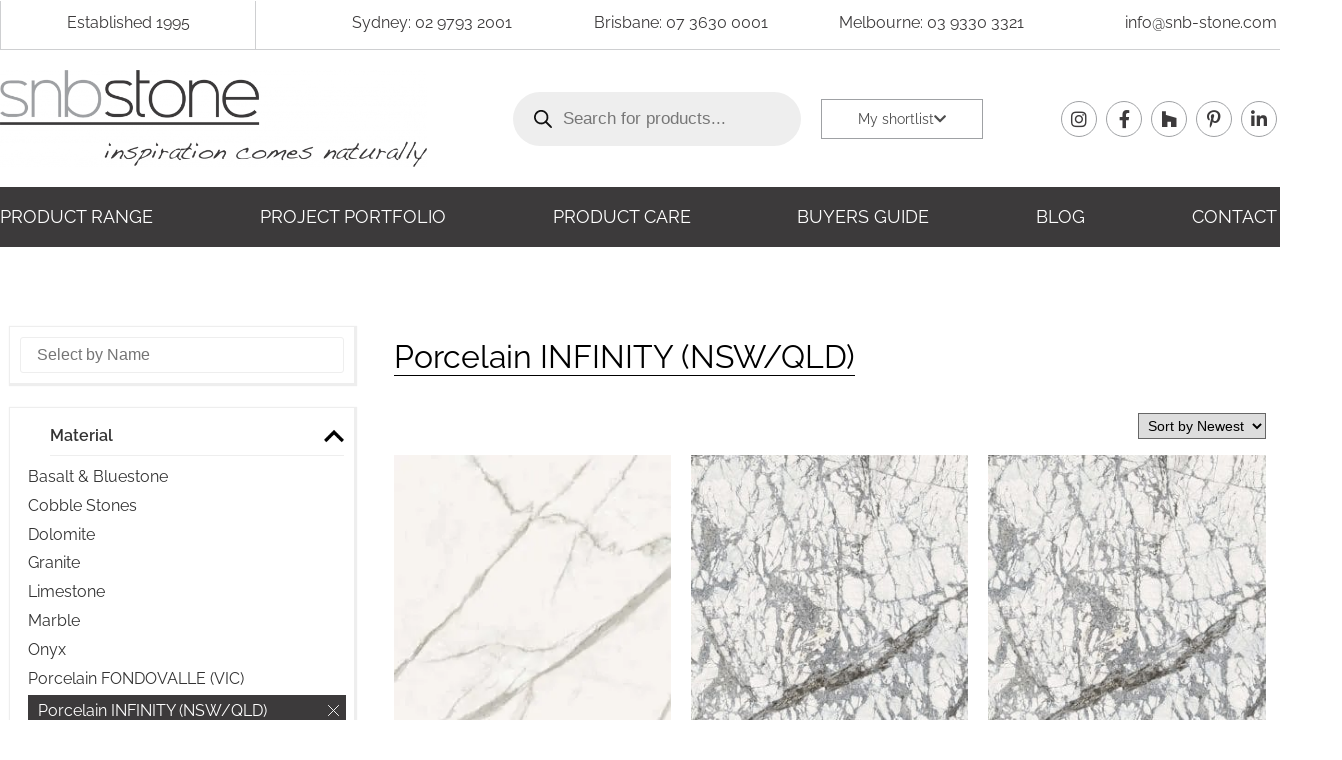

--- FILE ---
content_type: text/html; charset=UTF-8
request_url: https://www.snb-stone.com/product-range/page/2/?pa_stone-types=porcelain
body_size: 67749
content:
<!doctype html> <html lang="en-AU"> <head><script>if(navigator.userAgent.match(/MSIE|Internet Explorer/i)||navigator.userAgent.match(/Trident\/7\..*?rv:11/i)){let e=document.location.href;if(!e.match(/[?&]nonitro/)){if(e.indexOf("?")==-1){if(e.indexOf("#")==-1){document.location.href=e+"?nonitro=1"}else{document.location.href=e.replace("#","?nonitro=1#")}}else{if(e.indexOf("#")==-1){document.location.href=e+"&nonitro=1"}else{document.location.href=e.replace("#","&nonitro=1#")}}}}</script><link rel="preconnect" href="https://cdn-ileahdh.nitrocdn.com" /><meta charset="UTF-8" /><meta name="viewport" content="width=device-width, initial-scale=1" /><meta name='robots' content='index, follow, max-image-preview:large, max-snippet:-1, max-video-preview:-1' /><title>Natural Stone Product Range &amp; INFINTY Porcelain - SNB Stone Australia</title><meta name="description" content="View our range of Marble, Granite, Quartzite, Dolomite, Limestone, Onyx, INFINITY Porcelain, Bluestone, Basalt, Sandstone, Travertine slabs and tiles." /><meta property="og:locale" content="en_US" /><meta property="og:type" content="article" /><meta property="og:title" content="Natural Stone Product Range &amp; INFINTY Porcelain - SNB Stone Australia" /><meta property="og:description" content="View our range of Marble, Granite, Quartzite, Dolomite, Limestone, Onyx, INFINITY Porcelain, Bluestone, Basalt, Sandstone, Travertine slabs and tiles." /><meta property="og:url" content="https://www.snb-stone.com/product-range/" /><meta property="og:site_name" content="SNB Stone" /><meta property="article:publisher" content="https://www.facebook.com/snbstone/" /><meta property="article:modified_time" content="2022-01-08T06:18:41+00:00" /><meta name="twitter:card" content="summary_large_image" /><meta name="generator" content="WordPress 6.8.3" /><meta name="generator" content="WooCommerce 10.1.0" /><meta name="generator" content="Elementor 3.31.2; features: additional_custom_breakpoints, e_element_cache; settings: css_print_method-external, google_font-enabled, font_display-auto" /><meta name="generator" content="NitroPack" /><script>var NPSH,NitroScrollHelper;NPSH=NitroScrollHelper=function(){let e=null;const o=window.sessionStorage.getItem("nitroScrollPos");function t(){let e=JSON.parse(window.sessionStorage.getItem("nitroScrollPos"))||{};if(typeof e!=="object"){e={}}e[document.URL]=window.scrollY;window.sessionStorage.setItem("nitroScrollPos",JSON.stringify(e))}window.addEventListener("scroll",function(){if(e!==null){clearTimeout(e)}e=setTimeout(t,200)},{passive:true});let r={};r.getScrollPos=()=>{if(!o){return 0}const e=JSON.parse(o);return e[document.URL]||0};r.isScrolled=()=>{return r.getScrollPos()>document.documentElement.clientHeight*.5};return r}();</script><script>(function(){var a=false;var e=document.documentElement.classList;var i=navigator.userAgent.toLowerCase();var n=["android","iphone","ipad"];var r=n.length;var o;var d=null;for(var t=0;t<r;t++){o=n[t];if(i.indexOf(o)>-1)d=o;if(e.contains(o)){a=true;e.remove(o)}}if(a&&d){e.add(d);if(d=="iphone"||d=="ipad"){e.add("ios")}}})();</script><script type="text/worker" id="nitro-web-worker">var preloadRequests=0;var remainingCount={};var baseURI="";self.onmessage=function(e){switch(e.data.cmd){case"RESOURCE_PRELOAD":var o=e.data.requestId;remainingCount[o]=0;e.data.resources.forEach(function(e){preload(e,function(o){return function(){console.log(o+" DONE: "+e);if(--remainingCount[o]==0){self.postMessage({cmd:"RESOURCE_PRELOAD",requestId:o})}}}(o));remainingCount[o]++});break;case"SET_BASEURI":baseURI=e.data.uri;break}};async function preload(e,o){if(typeof URL!=="undefined"&&baseURI){try{var a=new URL(e,baseURI);e=a.href}catch(e){console.log("Worker error: "+e.message)}}console.log("Preloading "+e);try{var n=new Request(e,{mode:"no-cors",redirect:"follow"});await fetch(n);o()}catch(a){console.log(a);var r=new XMLHttpRequest;r.responseType="blob";r.onload=o;r.onerror=o;r.open("GET",e,true);r.send()}}</script><script id="nprl">(()=>{if(window.NPRL!=undefined)return;(function(e){var t=e.prototype;t.after||(t.after=function(){var e,t=arguments,n=t.length,r=0,i=this,o=i.parentNode,a=Node,c=String,u=document;if(o!==null){while(r<n){(e=t[r])instanceof a?(i=i.nextSibling)!==null?o.insertBefore(e,i):o.appendChild(e):o.appendChild(u.createTextNode(c(e)));++r}}})})(Element);var e,t;e=t=function(){var t=false;var r=window.URL||window.webkitURL;var i=true;var o=false;var a=2;var c=null;var u=null;var d=true;var s=window.nitroGtmExcludes!=undefined;var l=s?JSON.parse(atob(window.nitroGtmExcludes)).map(e=>new RegExp(e)):[];var f;var m;var v=null;var p=null;var g=null;var h={touch:["touchmove","touchend"],default:["mousemove","click","keydown","wheel"]};var E=true;var y=[];var w=false;var b=[];var S=0;var N=0;var L=false;var T=0;var R=null;var O=false;var A=false;var C=false;var P=[];var I=[];var M=[];var k=[];var x=false;var _={};var j=new Map;var B="noModule"in HTMLScriptElement.prototype;var q=requestAnimationFrame||mozRequestAnimationFrame||webkitRequestAnimationFrame||msRequestAnimationFrame;const D="gtm.js?id=";function H(e,t){if(!_[e]){_[e]=[]}_[e].push(t)}function U(e,t){if(_[e]){var n=0,r=_[e];for(var n=0;n<r.length;n++){r[n].call(this,t)}}}function Y(){(function(e,t){var r=null;var i=function(e){r(e)};var o=null;var a={};var c=null;var u=null;var d=0;e.addEventListener(t,function(r){if(["load","DOMContentLoaded"].indexOf(t)!=-1){if(u){Q(function(){e.triggerNitroEvent(t)})}c=true}else if(t=="readystatechange"){d++;n.ogReadyState=d==1?"interactive":"complete";if(u&&u>=d){n.documentReadyState=n.ogReadyState;Q(function(){e.triggerNitroEvent(t)})}}});e.addEventListener(t+"Nitro",function(e){if(["load","DOMContentLoaded"].indexOf(t)!=-1){if(!c){e.preventDefault();e.stopImmediatePropagation()}else{}u=true}else if(t=="readystatechange"){u=n.documentReadyState=="interactive"?1:2;if(d<u){e.preventDefault();e.stopImmediatePropagation()}}});switch(t){case"load":o="onload";break;case"readystatechange":o="onreadystatechange";break;case"pageshow":o="onpageshow";break;default:o=null;break}if(o){Object.defineProperty(e,o,{get:function(){return r},set:function(n){if(typeof n!=="function"){r=null;e.removeEventListener(t+"Nitro",i)}else{if(!r){e.addEventListener(t+"Nitro",i)}r=n}}})}Object.defineProperty(e,"addEventListener"+t,{value:function(r){if(r!=t||!n.startedScriptLoading||document.currentScript&&document.currentScript.hasAttribute("nitro-exclude")){}else{arguments[0]+="Nitro"}e.ogAddEventListener.apply(e,arguments);a[arguments[1]]=arguments[0]}});Object.defineProperty(e,"removeEventListener"+t,{value:function(t){var n=a[arguments[1]];arguments[0]=n;e.ogRemoveEventListener.apply(e,arguments)}});Object.defineProperty(e,"triggerNitroEvent"+t,{value:function(t,n){n=n||e;var r=new Event(t+"Nitro",{bubbles:true});r.isNitroPack=true;Object.defineProperty(r,"type",{get:function(){return t},set:function(){}});Object.defineProperty(r,"target",{get:function(){return n},set:function(){}});e.dispatchEvent(r)}});if(typeof e.triggerNitroEvent==="undefined"){(function(){var t=e.addEventListener;var n=e.removeEventListener;Object.defineProperty(e,"ogAddEventListener",{value:t});Object.defineProperty(e,"ogRemoveEventListener",{value:n});Object.defineProperty(e,"addEventListener",{value:function(n){var r="addEventListener"+n;if(typeof e[r]!=="undefined"){e[r].apply(e,arguments)}else{t.apply(e,arguments)}},writable:true});Object.defineProperty(e,"removeEventListener",{value:function(t){var r="removeEventListener"+t;if(typeof e[r]!=="undefined"){e[r].apply(e,arguments)}else{n.apply(e,arguments)}}});Object.defineProperty(e,"triggerNitroEvent",{value:function(t,n){var r="triggerNitroEvent"+t;if(typeof e[r]!=="undefined"){e[r].apply(e,arguments)}}})})()}}).apply(null,arguments)}Y(window,"load");Y(window,"pageshow");Y(window,"DOMContentLoaded");Y(document,"DOMContentLoaded");Y(document,"readystatechange");try{var F=new Worker(r.createObjectURL(new Blob([document.getElementById("nitro-web-worker").textContent],{type:"text/javascript"})))}catch(e){var F=new Worker("data:text/javascript;base64,"+btoa(document.getElementById("nitro-web-worker").textContent))}F.onmessage=function(e){if(e.data.cmd=="RESOURCE_PRELOAD"){U(e.data.requestId,e)}};if(typeof document.baseURI!=="undefined"){F.postMessage({cmd:"SET_BASEURI",uri:document.baseURI})}var G=function(e){if(--S==0){Q(K)}};var W=function(e){e.target.removeEventListener("load",W);e.target.removeEventListener("error",W);e.target.removeEventListener("nitroTimeout",W);if(e.type!="nitroTimeout"){clearTimeout(e.target.nitroTimeout)}if(--N==0&&S==0){Q(J)}};var X=function(e){var t=e.textContent;try{var n=r.createObjectURL(new Blob([t.replace(/^(?:<!--)?(.*?)(?:-->)?$/gm,"$1")],{type:"text/javascript"}))}catch(e){var n="data:text/javascript;base64,"+btoa(t.replace(/^(?:<!--)?(.*?)(?:-->)?$/gm,"$1"))}return n};var K=function(){n.documentReadyState="interactive";document.triggerNitroEvent("readystatechange");document.triggerNitroEvent("DOMContentLoaded");if(window.pageYOffset||window.pageXOffset){window.dispatchEvent(new Event("scroll"))}A=true;Q(function(){if(N==0){Q(J)}Q($)})};var J=function(){if(!A||O)return;O=true;R.disconnect();en();n.documentReadyState="complete";document.triggerNitroEvent("readystatechange");window.triggerNitroEvent("load",document);window.triggerNitroEvent("pageshow",document);if(window.pageYOffset||window.pageXOffset||location.hash){let e=typeof history.scrollRestoration!=="undefined"&&history.scrollRestoration=="auto";if(e&&typeof NPSH!=="undefined"&&NPSH.getScrollPos()>0&&window.pageYOffset>document.documentElement.clientHeight*.5){window.scrollTo(0,NPSH.getScrollPos())}else if(location.hash){try{let e=document.querySelector(location.hash);if(e){e.scrollIntoView()}}catch(e){}}}var e=null;if(a==1){e=eo}else{e=eu}Q(e)};var Q=function(e){setTimeout(e,0)};var V=function(e){if(e.type=="touchend"||e.type=="click"){g=e}};var $=function(){if(d&&g){setTimeout(function(e){return function(){var t=function(e,t,n){var r=new Event(e,{bubbles:true,cancelable:true});if(e=="click"){r.clientX=t;r.clientY=n}else{r.touches=[{clientX:t,clientY:n}]}return r};var n;if(e.type=="touchend"){var r=e.changedTouches[0];n=document.elementFromPoint(r.clientX,r.clientY);n.dispatchEvent(t("touchstart"),r.clientX,r.clientY);n.dispatchEvent(t("touchend"),r.clientX,r.clientY);n.dispatchEvent(t("click"),r.clientX,r.clientY)}else if(e.type=="click"){n=document.elementFromPoint(e.clientX,e.clientY);n.dispatchEvent(t("click"),e.clientX,e.clientY)}}}(g),150);g=null}};var z=function(e){if(e.tagName=="SCRIPT"&&!e.hasAttribute("data-nitro-for-id")&&!e.hasAttribute("nitro-document-write")||e.tagName=="IMG"&&(e.hasAttribute("src")||e.hasAttribute("srcset"))||e.tagName=="IFRAME"&&e.hasAttribute("src")||e.tagName=="LINK"&&e.hasAttribute("href")&&e.hasAttribute("rel")&&e.getAttribute("rel")=="stylesheet"){if(e.tagName==="IFRAME"&&e.src.indexOf("about:blank")>-1){return}var t="";switch(e.tagName){case"LINK":t=e.href;break;case"IMG":if(k.indexOf(e)>-1)return;t=e.srcset||e.src;break;default:t=e.src;break}var n=e.getAttribute("type");if(!t&&e.tagName!=="SCRIPT")return;if((e.tagName=="IMG"||e.tagName=="LINK")&&(t.indexOf("data:")===0||t.indexOf("blob:")===0))return;if(e.tagName=="SCRIPT"&&n&&n!=="text/javascript"&&n!=="application/javascript"){if(n!=="module"||!B)return}if(e.tagName==="SCRIPT"){if(k.indexOf(e)>-1)return;if(e.noModule&&B){return}let t=null;if(document.currentScript){if(document.currentScript.src&&document.currentScript.src.indexOf(D)>-1){t=document.currentScript}if(document.currentScript.hasAttribute("data-nitro-gtm-id")){e.setAttribute("data-nitro-gtm-id",document.currentScript.getAttribute("data-nitro-gtm-id"))}}else if(window.nitroCurrentScript){if(window.nitroCurrentScript.src&&window.nitroCurrentScript.src.indexOf(D)>-1){t=window.nitroCurrentScript}}if(t&&s){let n=false;for(const t of l){n=e.src?t.test(e.src):t.test(e.textContent);if(n){break}}if(!n){e.type="text/googletagmanagerscript";let n=t.hasAttribute("data-nitro-gtm-id")?t.getAttribute("data-nitro-gtm-id"):t.id;if(!j.has(n)){j.set(n,[])}let r=j.get(n);r.push(e);return}}if(!e.src){if(e.textContent.length>0){e.textContent+="\n;if(document.currentScript.nitroTimeout) {clearTimeout(document.currentScript.nitroTimeout);}; setTimeout(function() { this.dispatchEvent(new Event('load')); }.bind(document.currentScript), 0);"}else{return}}else{}k.push(e)}if(!e.hasOwnProperty("nitroTimeout")){N++;e.addEventListener("load",W,true);e.addEventListener("error",W,true);e.addEventListener("nitroTimeout",W,true);e.nitroTimeout=setTimeout(function(){console.log("Resource timed out",e);e.dispatchEvent(new Event("nitroTimeout"))},5e3)}}};var Z=function(e){if(e.hasOwnProperty("nitroTimeout")&&e.nitroTimeout){clearTimeout(e.nitroTimeout);e.nitroTimeout=null;e.dispatchEvent(new Event("nitroTimeout"))}};document.documentElement.addEventListener("load",function(e){if(e.target.tagName=="SCRIPT"||e.target.tagName=="IMG"){k.push(e.target)}},true);document.documentElement.addEventListener("error",function(e){if(e.target.tagName=="SCRIPT"||e.target.tagName=="IMG"){k.push(e.target)}},true);var ee=["appendChild","replaceChild","insertBefore","prepend","append","before","after","replaceWith","insertAdjacentElement"];var et=function(){if(s){window._nitro_setTimeout=window.setTimeout;window.setTimeout=function(e,t,...n){let r=document.currentScript||window.nitroCurrentScript;if(!r||r.src&&r.src.indexOf(D)==-1){return window._nitro_setTimeout.call(window,e,t,...n)}return window._nitro_setTimeout.call(window,function(e,t){return function(...n){window.nitroCurrentScript=e;t(...n)}}(r,e),t,...n)}}ee.forEach(function(e){HTMLElement.prototype["og"+e]=HTMLElement.prototype[e];HTMLElement.prototype[e]=function(...t){if(this.parentNode||this===document.documentElement){switch(e){case"replaceChild":case"insertBefore":t.pop();break;case"insertAdjacentElement":t.shift();break}t.forEach(function(e){if(!e)return;if(e.tagName=="SCRIPT"){z(e)}else{if(e.children&&e.children.length>0){e.querySelectorAll("script").forEach(z)}}})}return this["og"+e].apply(this,arguments)}})};var en=function(){if(s&&typeof window._nitro_setTimeout==="function"){window.setTimeout=window._nitro_setTimeout}ee.forEach(function(e){HTMLElement.prototype[e]=HTMLElement.prototype["og"+e]})};var er=async function(){if(o){ef(f);ef(V);if(v){clearTimeout(v);v=null}}if(T===1){L=true;return}else if(T===0){T=-1}n.startedScriptLoading=true;Object.defineProperty(document,"readyState",{get:function(){return n.documentReadyState},set:function(){}});var e=document.documentElement;var t={attributes:true,attributeFilter:["src"],childList:true,subtree:true};R=new MutationObserver(function(e,t){e.forEach(function(e){if(e.type=="childList"&&e.addedNodes.length>0){e.addedNodes.forEach(function(e){if(!document.documentElement.contains(e)){return}if(e.tagName=="IMG"||e.tagName=="IFRAME"||e.tagName=="LINK"){z(e)}})}if(e.type=="childList"&&e.removedNodes.length>0){e.removedNodes.forEach(function(e){if(e.tagName=="IFRAME"||e.tagName=="LINK"){Z(e)}})}if(e.type=="attributes"){var t=e.target;if(!document.documentElement.contains(t)){return}if(t.tagName=="IFRAME"||t.tagName=="LINK"||t.tagName=="IMG"||t.tagName=="SCRIPT"){z(t)}}})});R.observe(e,t);if(!s){et()}await Promise.all(P);var r=b.shift();var i=null;var a=false;while(r){var c;var u=JSON.parse(atob(r.meta));var d=u.delay;if(r.type=="inline"){var l=document.getElementById(r.id);if(l){l.remove()}else{r=b.shift();continue}c=X(l);if(c===false){r=b.shift();continue}}else{c=r.src}if(!a&&r.type!="inline"&&(typeof u.attributes.async!="undefined"||typeof u.attributes.defer!="undefined")){if(i===null){i=r}else if(i===r){a=true}if(!a){b.push(r);r=b.shift();continue}}var m=document.createElement("script");m.src=c;m.setAttribute("data-nitro-for-id",r.id);for(var p in u.attributes){try{if(u.attributes[p]===false){m.setAttribute(p,"")}else{m.setAttribute(p,u.attributes[p])}}catch(e){console.log("Error while setting script attribute",m,e)}}m.async=false;if(u.canonicalLink!=""&&Object.getOwnPropertyDescriptor(m,"src")?.configurable!==false){(e=>{Object.defineProperty(m,"src",{get:function(){return e.canonicalLink},set:function(){}})})(u)}if(d){setTimeout((function(e,t){var n=document.querySelector("[data-nitro-marker-id='"+t+"']");if(n){n.after(e)}else{document.head.appendChild(e)}}).bind(null,m,r.id),d)}else{m.addEventListener("load",G);m.addEventListener("error",G);if(!m.noModule||!B){S++}var g=document.querySelector("[data-nitro-marker-id='"+r.id+"']");if(g){Q(function(e,t){return function(){e.after(t)}}(g,m))}else{Q(function(e){return function(){document.head.appendChild(e)}}(m))}}r=b.shift()}};var ei=function(){var e=document.getElementById("nitro-deferred-styles");var t=document.createElement("div");t.innerHTML=e.textContent;return t};var eo=async function(e){isPreload=e&&e.type=="NitroPreload";if(!isPreload){T=-1;E=false;if(o){ef(f);ef(V);if(v){clearTimeout(v);v=null}}}if(w===false){var t=ei();let e=t.querySelectorAll('style,link[rel="stylesheet"]');w=e.length;if(w){let e=document.getElementById("nitro-deferred-styles-marker");e.replaceWith.apply(e,t.childNodes)}else if(isPreload){Q(ed)}else{es()}}else if(w===0&&!isPreload){es()}};var ea=function(){var e=ei();var t=e.childNodes;var n;var r=[];for(var i=0;i<t.length;i++){n=t[i];if(n.href){r.push(n.href)}}var o="css-preload";H(o,function(e){eo(new Event("NitroPreload"))});if(r.length){F.postMessage({cmd:"RESOURCE_PRELOAD",resources:r,requestId:o})}else{Q(function(){U(o)})}};var ec=function(){if(T===-1)return;T=1;var e=[];var t,n;for(var r=0;r<b.length;r++){t=b[r];if(t.type!="inline"){if(t.src){n=JSON.parse(atob(t.meta));if(n.delay)continue;if(n.attributes.type&&n.attributes.type=="module"&&!B)continue;e.push(t.src)}}}if(e.length){var i="js-preload";H(i,function(e){T=2;if(L){Q(er)}});F.postMessage({cmd:"RESOURCE_PRELOAD",resources:e,requestId:i})}};var eu=function(){while(I.length){style=I.shift();if(style.hasAttribute("nitropack-onload")){style.setAttribute("onload",style.getAttribute("nitropack-onload"));Q(function(e){return function(){e.dispatchEvent(new Event("load"))}}(style))}}while(M.length){style=M.shift();if(style.hasAttribute("nitropack-onerror")){style.setAttribute("onerror",style.getAttribute("nitropack-onerror"));Q(function(e){return function(){e.dispatchEvent(new Event("error"))}}(style))}}};var ed=function(){if(!x){if(i){Q(function(){var e=document.getElementById("nitro-critical-css");if(e){e.remove()}})}x=true;onStylesLoadEvent=new Event("NitroStylesLoaded");onStylesLoadEvent.isNitroPack=true;window.dispatchEvent(onStylesLoadEvent)}};var es=function(){if(a==2){Q(er)}else{eu()}};var el=function(e){m.forEach(function(t){document.addEventListener(t,e,true)})};var ef=function(e){m.forEach(function(t){document.removeEventListener(t,e,true)})};if(s){et()}return{setAutoRemoveCriticalCss:function(e){i=e},registerScript:function(e,t,n){b.push({type:"remote",src:e,id:t,meta:n})},registerInlineScript:function(e,t){b.push({type:"inline",id:e,meta:t})},registerStyle:function(e,t,n){y.push({href:e,rel:t,media:n})},onLoadStyle:function(e){I.push(e);if(w!==false&&--w==0){Q(ed);if(E){E=false}else{es()}}},onErrorStyle:function(e){M.push(e);if(w!==false&&--w==0){Q(ed);if(E){E=false}else{es()}}},loadJs:function(e,t){if(!e.src){var n=X(e);if(n!==false){e.src=n;e.textContent=""}}if(t){Q(function(e,t){return function(){e.after(t)}}(t,e))}else{Q(function(e){return function(){document.head.appendChild(e)}}(e))}},loadQueuedResources:async function(){window.dispatchEvent(new Event("NitroBootStart"));if(p){clearTimeout(p);p=null}window.removeEventListener("load",e.loadQueuedResources);f=a==1?er:eo;if(!o||g){Q(f)}else{if(navigator.userAgent.indexOf(" Edge/")==-1){ea();H("css-preload",ec)}el(f);if(u){if(c){v=setTimeout(f,c)}}else{}}},fontPreload:function(e){var t="critical-fonts";H(t,function(e){document.getElementById("nitro-critical-fonts").type="text/css"});F.postMessage({cmd:"RESOURCE_PRELOAD",resources:e,requestId:t})},boot:function(){if(t)return;t=true;C=typeof NPSH!=="undefined"&&NPSH.isScrolled();let n=document.prerendering;if(location.hash||C||n){o=false}m=h.default.concat(h.touch);p=setTimeout(e.loadQueuedResources,1500);el(V);if(C){e.loadQueuedResources()}else{window.addEventListener("load",e.loadQueuedResources)}},addPrerequisite:function(e){P.push(e)},getTagManagerNodes:function(e){if(!e)return j;return j.get(e)??[]}}}();var n,r;n=r=function(){var t=document.write;return{documentWrite:function(n,r){if(n&&n.hasAttribute("nitro-exclude")){return t.call(document,r)}var i=null;if(n.documentWriteContainer){i=n.documentWriteContainer}else{i=document.createElement("span");n.documentWriteContainer=i}var o=null;if(n){if(n.hasAttribute("data-nitro-for-id")){o=document.querySelector('template[data-nitro-marker-id="'+n.getAttribute("data-nitro-for-id")+'"]')}else{o=n}}i.innerHTML+=r;i.querySelectorAll("script").forEach(function(e){e.setAttribute("nitro-document-write","")});if(!i.parentNode){if(o){o.parentNode.insertBefore(i,o)}else{document.body.appendChild(i)}}var a=document.createElement("span");a.innerHTML=r;var c=a.querySelectorAll("script");if(c.length){c.forEach(function(t){var n=t.getAttributeNames();var r=document.createElement("script");n.forEach(function(e){r.setAttribute(e,t.getAttribute(e))});r.async=false;if(!t.src&&t.textContent){r.textContent=t.textContent}e.loadJs(r,o)})}},TrustLogo:function(e,t){var n=document.getElementById(e);var r=document.createElement("img");r.src=t;n.parentNode.insertBefore(r,n)},documentReadyState:"loading",ogReadyState:document.readyState,startedScriptLoading:false,loadScriptDelayed:function(e,t){setTimeout(function(){var t=document.createElement("script");t.src=e;document.head.appendChild(t)},t)}}}();document.write=function(e){n.documentWrite(document.currentScript,e)};document.writeln=function(e){n.documentWrite(document.currentScript,e+"\n")};window.NPRL=e;window.NitroResourceLoader=t;window.NPh=n;window.NitroPackHelper=r})();</script><template id="nitro-deferred-styles-marker"></template><style id="nitro-fonts">@font-face{font-family:"Raleway";font-style:italic;font-weight:100;src:url("https://cdn-ileahdh.nitrocdn.com/opjSmXAXYeRgMfFGwRrRfCGpwvhxyHvC/assets/static/source/rev-6a99cdd/www.snb-stone.com/wp-content/uploads/elementor/google-fonts/fonts/raleway-1ptsg8zys_skggpnycg4qifqpfe.woff2") format("woff2");unicode-range:U+0460-052F,U+1C80-1C8A,U+20B4,U+2DE0-2DFF,U+A640-A69F,U+FE2E-FE2F;font-display:swap;}@font-face{font-family:"Raleway";font-style:italic;font-weight:100;src:url("https://cdn-ileahdh.nitrocdn.com/opjSmXAXYeRgMfFGwRrRfCGpwvhxyHvC/assets/static/source/rev-6a99cdd/www.snb-stone.com/wp-content/uploads/elementor/google-fonts/fonts/raleway-1ptsg8zys_skggpnycg4syfqpfe.woff2") format("woff2");unicode-range:U+0301,U+0400-045F,U+0490-0491,U+04B0-04B1,U+2116;font-display:swap;}@font-face{font-family:"Raleway";font-style:italic;font-weight:100;src:url("https://cdn-ileahdh.nitrocdn.com/opjSmXAXYeRgMfFGwRrRfCGpwvhxyHvC/assets/static/source/rev-6a99cdd/www.snb-stone.com/wp-content/uploads/elementor/google-fonts/fonts/raleway-1ptsg8zys_skggpnycg4qofqpfe.woff2") format("woff2");unicode-range:U+0102-0103,U+0110-0111,U+0128-0129,U+0168-0169,U+01A0-01A1,U+01AF-01B0,U+0300-0301,U+0303-0304,U+0308-0309,U+0323,U+0329,U+1EA0-1EF9,U+20AB;font-display:swap;}@font-face{font-family:"Raleway";font-style:italic;font-weight:100;src:url("https://cdn-ileahdh.nitrocdn.com/opjSmXAXYeRgMfFGwRrRfCGpwvhxyHvC/assets/static/source/rev-6a99cdd/www.snb-stone.com/wp-content/uploads/elementor/google-fonts/fonts/raleway-1ptsg8zys_skggpnycg4q4fqpfe.woff2") format("woff2");unicode-range:U+0100-02BA,U+02BD-02C5,U+02C7-02CC,U+02CE-02D7,U+02DD-02FF,U+0304,U+0308,U+0329,U+1D00-1DBF,U+1E00-1E9F,U+1EF2-1EFF,U+2020,U+20A0-20AB,U+20AD-20C0,U+2113,U+2C60-2C7F,U+A720-A7FF;font-display:swap;}@font-face{font-family:"Raleway";font-style:italic;font-weight:100;src:url("https://cdn-ileahdh.nitrocdn.com/opjSmXAXYeRgMfFGwRrRfCGpwvhxyHvC/assets/static/source/rev-6a99cdd/www.snb-stone.com/wp-content/uploads/elementor/google-fonts/fonts/raleway-1ptsg8zys_skggpnycg4tyfq.woff2") format("woff2");unicode-range:U+0000-00FF,U+0131,U+0152-0153,U+02BB-02BC,U+02C6,U+02DA,U+02DC,U+0304,U+0308,U+0329,U+2000-206F,U+20AC,U+2122,U+2191,U+2193,U+2212,U+2215,U+FEFF,U+FFFD;font-display:swap;}@font-face{font-family:"Raleway";font-style:italic;font-weight:200;src:url("https://cdn-ileahdh.nitrocdn.com/opjSmXAXYeRgMfFGwRrRfCGpwvhxyHvC/assets/static/source/rev-6a99cdd/www.snb-stone.com/wp-content/uploads/elementor/google-fonts/fonts/raleway-1ptsg8zys_skggpnycg4qifqpfe.woff2") format("woff2");unicode-range:U+0460-052F,U+1C80-1C8A,U+20B4,U+2DE0-2DFF,U+A640-A69F,U+FE2E-FE2F;font-display:swap;}@font-face{font-family:"Raleway";font-style:italic;font-weight:200;src:url("https://cdn-ileahdh.nitrocdn.com/opjSmXAXYeRgMfFGwRrRfCGpwvhxyHvC/assets/static/source/rev-6a99cdd/www.snb-stone.com/wp-content/uploads/elementor/google-fonts/fonts/raleway-1ptsg8zys_skggpnycg4syfqpfe.woff2") format("woff2");unicode-range:U+0301,U+0400-045F,U+0490-0491,U+04B0-04B1,U+2116;font-display:swap;}@font-face{font-family:"Raleway";font-style:italic;font-weight:200;src:url("https://cdn-ileahdh.nitrocdn.com/opjSmXAXYeRgMfFGwRrRfCGpwvhxyHvC/assets/static/source/rev-6a99cdd/www.snb-stone.com/wp-content/uploads/elementor/google-fonts/fonts/raleway-1ptsg8zys_skggpnycg4qofqpfe.woff2") format("woff2");unicode-range:U+0102-0103,U+0110-0111,U+0128-0129,U+0168-0169,U+01A0-01A1,U+01AF-01B0,U+0300-0301,U+0303-0304,U+0308-0309,U+0323,U+0329,U+1EA0-1EF9,U+20AB;font-display:swap;}@font-face{font-family:"Raleway";font-style:italic;font-weight:200;src:url("https://cdn-ileahdh.nitrocdn.com/opjSmXAXYeRgMfFGwRrRfCGpwvhxyHvC/assets/static/source/rev-6a99cdd/www.snb-stone.com/wp-content/uploads/elementor/google-fonts/fonts/raleway-1ptsg8zys_skggpnycg4q4fqpfe.woff2") format("woff2");unicode-range:U+0100-02BA,U+02BD-02C5,U+02C7-02CC,U+02CE-02D7,U+02DD-02FF,U+0304,U+0308,U+0329,U+1D00-1DBF,U+1E00-1E9F,U+1EF2-1EFF,U+2020,U+20A0-20AB,U+20AD-20C0,U+2113,U+2C60-2C7F,U+A720-A7FF;font-display:swap;}@font-face{font-family:"Raleway";font-style:italic;font-weight:200;src:url("https://cdn-ileahdh.nitrocdn.com/opjSmXAXYeRgMfFGwRrRfCGpwvhxyHvC/assets/static/source/rev-6a99cdd/www.snb-stone.com/wp-content/uploads/elementor/google-fonts/fonts/raleway-1ptsg8zys_skggpnycg4tyfq.woff2") format("woff2");unicode-range:U+0000-00FF,U+0131,U+0152-0153,U+02BB-02BC,U+02C6,U+02DA,U+02DC,U+0304,U+0308,U+0329,U+2000-206F,U+20AC,U+2122,U+2191,U+2193,U+2212,U+2215,U+FEFF,U+FFFD;font-display:swap;}@font-face{font-family:"Raleway";font-style:italic;font-weight:300;src:url("https://cdn-ileahdh.nitrocdn.com/opjSmXAXYeRgMfFGwRrRfCGpwvhxyHvC/assets/static/source/rev-6a99cdd/www.snb-stone.com/wp-content/uploads/elementor/google-fonts/fonts/raleway-1ptsg8zys_skggpnycg4qifqpfe.woff2") format("woff2");unicode-range:U+0460-052F,U+1C80-1C8A,U+20B4,U+2DE0-2DFF,U+A640-A69F,U+FE2E-FE2F;font-display:swap;}@font-face{font-family:"Raleway";font-style:italic;font-weight:300;src:url("https://cdn-ileahdh.nitrocdn.com/opjSmXAXYeRgMfFGwRrRfCGpwvhxyHvC/assets/static/source/rev-6a99cdd/www.snb-stone.com/wp-content/uploads/elementor/google-fonts/fonts/raleway-1ptsg8zys_skggpnycg4syfqpfe.woff2") format("woff2");unicode-range:U+0301,U+0400-045F,U+0490-0491,U+04B0-04B1,U+2116;font-display:swap;}@font-face{font-family:"Raleway";font-style:italic;font-weight:300;src:url("https://cdn-ileahdh.nitrocdn.com/opjSmXAXYeRgMfFGwRrRfCGpwvhxyHvC/assets/static/source/rev-6a99cdd/www.snb-stone.com/wp-content/uploads/elementor/google-fonts/fonts/raleway-1ptsg8zys_skggpnycg4qofqpfe.woff2") format("woff2");unicode-range:U+0102-0103,U+0110-0111,U+0128-0129,U+0168-0169,U+01A0-01A1,U+01AF-01B0,U+0300-0301,U+0303-0304,U+0308-0309,U+0323,U+0329,U+1EA0-1EF9,U+20AB;font-display:swap;}@font-face{font-family:"Raleway";font-style:italic;font-weight:300;src:url("https://cdn-ileahdh.nitrocdn.com/opjSmXAXYeRgMfFGwRrRfCGpwvhxyHvC/assets/static/source/rev-6a99cdd/www.snb-stone.com/wp-content/uploads/elementor/google-fonts/fonts/raleway-1ptsg8zys_skggpnycg4q4fqpfe.woff2") format("woff2");unicode-range:U+0100-02BA,U+02BD-02C5,U+02C7-02CC,U+02CE-02D7,U+02DD-02FF,U+0304,U+0308,U+0329,U+1D00-1DBF,U+1E00-1E9F,U+1EF2-1EFF,U+2020,U+20A0-20AB,U+20AD-20C0,U+2113,U+2C60-2C7F,U+A720-A7FF;font-display:swap;}@font-face{font-family:"Raleway";font-style:italic;font-weight:300;src:url("https://cdn-ileahdh.nitrocdn.com/opjSmXAXYeRgMfFGwRrRfCGpwvhxyHvC/assets/static/source/rev-6a99cdd/www.snb-stone.com/wp-content/uploads/elementor/google-fonts/fonts/raleway-1ptsg8zys_skggpnycg4tyfq.woff2") format("woff2");unicode-range:U+0000-00FF,U+0131,U+0152-0153,U+02BB-02BC,U+02C6,U+02DA,U+02DC,U+0304,U+0308,U+0329,U+2000-206F,U+20AC,U+2122,U+2191,U+2193,U+2212,U+2215,U+FEFF,U+FFFD;font-display:swap;}@font-face{font-family:"Raleway";font-style:italic;font-weight:400;src:url("https://cdn-ileahdh.nitrocdn.com/opjSmXAXYeRgMfFGwRrRfCGpwvhxyHvC/assets/static/source/rev-6a99cdd/www.snb-stone.com/wp-content/uploads/elementor/google-fonts/fonts/raleway-1ptsg8zys_skggpnycg4qifqpfe.woff2") format("woff2");unicode-range:U+0460-052F,U+1C80-1C8A,U+20B4,U+2DE0-2DFF,U+A640-A69F,U+FE2E-FE2F;font-display:swap;}@font-face{font-family:"Raleway";font-style:italic;font-weight:400;src:url("https://cdn-ileahdh.nitrocdn.com/opjSmXAXYeRgMfFGwRrRfCGpwvhxyHvC/assets/static/source/rev-6a99cdd/www.snb-stone.com/wp-content/uploads/elementor/google-fonts/fonts/raleway-1ptsg8zys_skggpnycg4syfqpfe.woff2") format("woff2");unicode-range:U+0301,U+0400-045F,U+0490-0491,U+04B0-04B1,U+2116;font-display:swap;}@font-face{font-family:"Raleway";font-style:italic;font-weight:400;src:url("https://cdn-ileahdh.nitrocdn.com/opjSmXAXYeRgMfFGwRrRfCGpwvhxyHvC/assets/static/source/rev-6a99cdd/www.snb-stone.com/wp-content/uploads/elementor/google-fonts/fonts/raleway-1ptsg8zys_skggpnycg4qofqpfe.woff2") format("woff2");unicode-range:U+0102-0103,U+0110-0111,U+0128-0129,U+0168-0169,U+01A0-01A1,U+01AF-01B0,U+0300-0301,U+0303-0304,U+0308-0309,U+0323,U+0329,U+1EA0-1EF9,U+20AB;font-display:swap;}@font-face{font-family:"Raleway";font-style:italic;font-weight:400;src:url("https://cdn-ileahdh.nitrocdn.com/opjSmXAXYeRgMfFGwRrRfCGpwvhxyHvC/assets/static/source/rev-6a99cdd/www.snb-stone.com/wp-content/uploads/elementor/google-fonts/fonts/raleway-1ptsg8zys_skggpnycg4q4fqpfe.woff2") format("woff2");unicode-range:U+0100-02BA,U+02BD-02C5,U+02C7-02CC,U+02CE-02D7,U+02DD-02FF,U+0304,U+0308,U+0329,U+1D00-1DBF,U+1E00-1E9F,U+1EF2-1EFF,U+2020,U+20A0-20AB,U+20AD-20C0,U+2113,U+2C60-2C7F,U+A720-A7FF;font-display:swap;}@font-face{font-family:"Raleway";font-style:italic;font-weight:400;src:url("https://cdn-ileahdh.nitrocdn.com/opjSmXAXYeRgMfFGwRrRfCGpwvhxyHvC/assets/static/source/rev-6a99cdd/www.snb-stone.com/wp-content/uploads/elementor/google-fonts/fonts/raleway-1ptsg8zys_skggpnycg4tyfq.woff2") format("woff2");unicode-range:U+0000-00FF,U+0131,U+0152-0153,U+02BB-02BC,U+02C6,U+02DA,U+02DC,U+0304,U+0308,U+0329,U+2000-206F,U+20AC,U+2122,U+2191,U+2193,U+2212,U+2215,U+FEFF,U+FFFD;font-display:swap;}@font-face{font-family:"Raleway";font-style:italic;font-weight:500;src:url("https://cdn-ileahdh.nitrocdn.com/opjSmXAXYeRgMfFGwRrRfCGpwvhxyHvC/assets/static/source/rev-6a99cdd/www.snb-stone.com/wp-content/uploads/elementor/google-fonts/fonts/raleway-1ptsg8zys_skggpnycg4qifqpfe.woff2") format("woff2");unicode-range:U+0460-052F,U+1C80-1C8A,U+20B4,U+2DE0-2DFF,U+A640-A69F,U+FE2E-FE2F;font-display:swap;}@font-face{font-family:"Raleway";font-style:italic;font-weight:500;src:url("https://cdn-ileahdh.nitrocdn.com/opjSmXAXYeRgMfFGwRrRfCGpwvhxyHvC/assets/static/source/rev-6a99cdd/www.snb-stone.com/wp-content/uploads/elementor/google-fonts/fonts/raleway-1ptsg8zys_skggpnycg4syfqpfe.woff2") format("woff2");unicode-range:U+0301,U+0400-045F,U+0490-0491,U+04B0-04B1,U+2116;font-display:swap;}@font-face{font-family:"Raleway";font-style:italic;font-weight:500;src:url("https://cdn-ileahdh.nitrocdn.com/opjSmXAXYeRgMfFGwRrRfCGpwvhxyHvC/assets/static/source/rev-6a99cdd/www.snb-stone.com/wp-content/uploads/elementor/google-fonts/fonts/raleway-1ptsg8zys_skggpnycg4qofqpfe.woff2") format("woff2");unicode-range:U+0102-0103,U+0110-0111,U+0128-0129,U+0168-0169,U+01A0-01A1,U+01AF-01B0,U+0300-0301,U+0303-0304,U+0308-0309,U+0323,U+0329,U+1EA0-1EF9,U+20AB;font-display:swap;}@font-face{font-family:"Raleway";font-style:italic;font-weight:500;src:url("https://cdn-ileahdh.nitrocdn.com/opjSmXAXYeRgMfFGwRrRfCGpwvhxyHvC/assets/static/source/rev-6a99cdd/www.snb-stone.com/wp-content/uploads/elementor/google-fonts/fonts/raleway-1ptsg8zys_skggpnycg4q4fqpfe.woff2") format("woff2");unicode-range:U+0100-02BA,U+02BD-02C5,U+02C7-02CC,U+02CE-02D7,U+02DD-02FF,U+0304,U+0308,U+0329,U+1D00-1DBF,U+1E00-1E9F,U+1EF2-1EFF,U+2020,U+20A0-20AB,U+20AD-20C0,U+2113,U+2C60-2C7F,U+A720-A7FF;font-display:swap;}@font-face{font-family:"Raleway";font-style:italic;font-weight:500;src:url("https://cdn-ileahdh.nitrocdn.com/opjSmXAXYeRgMfFGwRrRfCGpwvhxyHvC/assets/static/source/rev-6a99cdd/www.snb-stone.com/wp-content/uploads/elementor/google-fonts/fonts/raleway-1ptsg8zys_skggpnycg4tyfq.woff2") format("woff2");unicode-range:U+0000-00FF,U+0131,U+0152-0153,U+02BB-02BC,U+02C6,U+02DA,U+02DC,U+0304,U+0308,U+0329,U+2000-206F,U+20AC,U+2122,U+2191,U+2193,U+2212,U+2215,U+FEFF,U+FFFD;font-display:swap;}@font-face{font-family:"Raleway";font-style:italic;font-weight:600;src:url("https://cdn-ileahdh.nitrocdn.com/opjSmXAXYeRgMfFGwRrRfCGpwvhxyHvC/assets/static/source/rev-6a99cdd/www.snb-stone.com/wp-content/uploads/elementor/google-fonts/fonts/raleway-1ptsg8zys_skggpnycg4qifqpfe.woff2") format("woff2");unicode-range:U+0460-052F,U+1C80-1C8A,U+20B4,U+2DE0-2DFF,U+A640-A69F,U+FE2E-FE2F;font-display:swap;}@font-face{font-family:"Raleway";font-style:italic;font-weight:600;src:url("https://cdn-ileahdh.nitrocdn.com/opjSmXAXYeRgMfFGwRrRfCGpwvhxyHvC/assets/static/source/rev-6a99cdd/www.snb-stone.com/wp-content/uploads/elementor/google-fonts/fonts/raleway-1ptsg8zys_skggpnycg4syfqpfe.woff2") format("woff2");unicode-range:U+0301,U+0400-045F,U+0490-0491,U+04B0-04B1,U+2116;font-display:swap;}@font-face{font-family:"Raleway";font-style:italic;font-weight:600;src:url("https://cdn-ileahdh.nitrocdn.com/opjSmXAXYeRgMfFGwRrRfCGpwvhxyHvC/assets/static/source/rev-6a99cdd/www.snb-stone.com/wp-content/uploads/elementor/google-fonts/fonts/raleway-1ptsg8zys_skggpnycg4qofqpfe.woff2") format("woff2");unicode-range:U+0102-0103,U+0110-0111,U+0128-0129,U+0168-0169,U+01A0-01A1,U+01AF-01B0,U+0300-0301,U+0303-0304,U+0308-0309,U+0323,U+0329,U+1EA0-1EF9,U+20AB;font-display:swap;}@font-face{font-family:"Raleway";font-style:italic;font-weight:600;src:url("https://cdn-ileahdh.nitrocdn.com/opjSmXAXYeRgMfFGwRrRfCGpwvhxyHvC/assets/static/source/rev-6a99cdd/www.snb-stone.com/wp-content/uploads/elementor/google-fonts/fonts/raleway-1ptsg8zys_skggpnycg4q4fqpfe.woff2") format("woff2");unicode-range:U+0100-02BA,U+02BD-02C5,U+02C7-02CC,U+02CE-02D7,U+02DD-02FF,U+0304,U+0308,U+0329,U+1D00-1DBF,U+1E00-1E9F,U+1EF2-1EFF,U+2020,U+20A0-20AB,U+20AD-20C0,U+2113,U+2C60-2C7F,U+A720-A7FF;font-display:swap;}@font-face{font-family:"Raleway";font-style:italic;font-weight:600;src:url("https://cdn-ileahdh.nitrocdn.com/opjSmXAXYeRgMfFGwRrRfCGpwvhxyHvC/assets/static/source/rev-6a99cdd/www.snb-stone.com/wp-content/uploads/elementor/google-fonts/fonts/raleway-1ptsg8zys_skggpnycg4tyfq.woff2") format("woff2");unicode-range:U+0000-00FF,U+0131,U+0152-0153,U+02BB-02BC,U+02C6,U+02DA,U+02DC,U+0304,U+0308,U+0329,U+2000-206F,U+20AC,U+2122,U+2191,U+2193,U+2212,U+2215,U+FEFF,U+FFFD;font-display:swap;}@font-face{font-family:"Raleway";font-style:italic;font-weight:700;src:url("https://cdn-ileahdh.nitrocdn.com/opjSmXAXYeRgMfFGwRrRfCGpwvhxyHvC/assets/static/source/rev-6a99cdd/www.snb-stone.com/wp-content/uploads/elementor/google-fonts/fonts/raleway-1ptsg8zys_skggpnycg4qifqpfe.woff2") format("woff2");unicode-range:U+0460-052F,U+1C80-1C8A,U+20B4,U+2DE0-2DFF,U+A640-A69F,U+FE2E-FE2F;font-display:swap;}@font-face{font-family:"Raleway";font-style:italic;font-weight:700;src:url("https://cdn-ileahdh.nitrocdn.com/opjSmXAXYeRgMfFGwRrRfCGpwvhxyHvC/assets/static/source/rev-6a99cdd/www.snb-stone.com/wp-content/uploads/elementor/google-fonts/fonts/raleway-1ptsg8zys_skggpnycg4syfqpfe.woff2") format("woff2");unicode-range:U+0301,U+0400-045F,U+0490-0491,U+04B0-04B1,U+2116;font-display:swap;}@font-face{font-family:"Raleway";font-style:italic;font-weight:700;src:url("https://cdn-ileahdh.nitrocdn.com/opjSmXAXYeRgMfFGwRrRfCGpwvhxyHvC/assets/static/source/rev-6a99cdd/www.snb-stone.com/wp-content/uploads/elementor/google-fonts/fonts/raleway-1ptsg8zys_skggpnycg4qofqpfe.woff2") format("woff2");unicode-range:U+0102-0103,U+0110-0111,U+0128-0129,U+0168-0169,U+01A0-01A1,U+01AF-01B0,U+0300-0301,U+0303-0304,U+0308-0309,U+0323,U+0329,U+1EA0-1EF9,U+20AB;font-display:swap;}@font-face{font-family:"Raleway";font-style:italic;font-weight:700;src:url("https://cdn-ileahdh.nitrocdn.com/opjSmXAXYeRgMfFGwRrRfCGpwvhxyHvC/assets/static/source/rev-6a99cdd/www.snb-stone.com/wp-content/uploads/elementor/google-fonts/fonts/raleway-1ptsg8zys_skggpnycg4q4fqpfe.woff2") format("woff2");unicode-range:U+0100-02BA,U+02BD-02C5,U+02C7-02CC,U+02CE-02D7,U+02DD-02FF,U+0304,U+0308,U+0329,U+1D00-1DBF,U+1E00-1E9F,U+1EF2-1EFF,U+2020,U+20A0-20AB,U+20AD-20C0,U+2113,U+2C60-2C7F,U+A720-A7FF;font-display:swap;}@font-face{font-family:"Raleway";font-style:italic;font-weight:700;src:url("https://cdn-ileahdh.nitrocdn.com/opjSmXAXYeRgMfFGwRrRfCGpwvhxyHvC/assets/static/source/rev-6a99cdd/www.snb-stone.com/wp-content/uploads/elementor/google-fonts/fonts/raleway-1ptsg8zys_skggpnycg4tyfq.woff2") format("woff2");unicode-range:U+0000-00FF,U+0131,U+0152-0153,U+02BB-02BC,U+02C6,U+02DA,U+02DC,U+0304,U+0308,U+0329,U+2000-206F,U+20AC,U+2122,U+2191,U+2193,U+2212,U+2215,U+FEFF,U+FFFD;font-display:swap;}@font-face{font-family:"Raleway";font-style:italic;font-weight:800;src:url("https://cdn-ileahdh.nitrocdn.com/opjSmXAXYeRgMfFGwRrRfCGpwvhxyHvC/assets/static/source/rev-6a99cdd/www.snb-stone.com/wp-content/uploads/elementor/google-fonts/fonts/raleway-1ptsg8zys_skggpnycg4qifqpfe.woff2") format("woff2");unicode-range:U+0460-052F,U+1C80-1C8A,U+20B4,U+2DE0-2DFF,U+A640-A69F,U+FE2E-FE2F;font-display:swap;}@font-face{font-family:"Raleway";font-style:italic;font-weight:800;src:url("https://cdn-ileahdh.nitrocdn.com/opjSmXAXYeRgMfFGwRrRfCGpwvhxyHvC/assets/static/source/rev-6a99cdd/www.snb-stone.com/wp-content/uploads/elementor/google-fonts/fonts/raleway-1ptsg8zys_skggpnycg4syfqpfe.woff2") format("woff2");unicode-range:U+0301,U+0400-045F,U+0490-0491,U+04B0-04B1,U+2116;font-display:swap;}@font-face{font-family:"Raleway";font-style:italic;font-weight:800;src:url("https://cdn-ileahdh.nitrocdn.com/opjSmXAXYeRgMfFGwRrRfCGpwvhxyHvC/assets/static/source/rev-6a99cdd/www.snb-stone.com/wp-content/uploads/elementor/google-fonts/fonts/raleway-1ptsg8zys_skggpnycg4qofqpfe.woff2") format("woff2");unicode-range:U+0102-0103,U+0110-0111,U+0128-0129,U+0168-0169,U+01A0-01A1,U+01AF-01B0,U+0300-0301,U+0303-0304,U+0308-0309,U+0323,U+0329,U+1EA0-1EF9,U+20AB;font-display:swap;}@font-face{font-family:"Raleway";font-style:italic;font-weight:800;src:url("https://cdn-ileahdh.nitrocdn.com/opjSmXAXYeRgMfFGwRrRfCGpwvhxyHvC/assets/static/source/rev-6a99cdd/www.snb-stone.com/wp-content/uploads/elementor/google-fonts/fonts/raleway-1ptsg8zys_skggpnycg4q4fqpfe.woff2") format("woff2");unicode-range:U+0100-02BA,U+02BD-02C5,U+02C7-02CC,U+02CE-02D7,U+02DD-02FF,U+0304,U+0308,U+0329,U+1D00-1DBF,U+1E00-1E9F,U+1EF2-1EFF,U+2020,U+20A0-20AB,U+20AD-20C0,U+2113,U+2C60-2C7F,U+A720-A7FF;font-display:swap;}@font-face{font-family:"Raleway";font-style:italic;font-weight:800;src:url("https://cdn-ileahdh.nitrocdn.com/opjSmXAXYeRgMfFGwRrRfCGpwvhxyHvC/assets/static/source/rev-6a99cdd/www.snb-stone.com/wp-content/uploads/elementor/google-fonts/fonts/raleway-1ptsg8zys_skggpnycg4tyfq.woff2") format("woff2");unicode-range:U+0000-00FF,U+0131,U+0152-0153,U+02BB-02BC,U+02C6,U+02DA,U+02DC,U+0304,U+0308,U+0329,U+2000-206F,U+20AC,U+2122,U+2191,U+2193,U+2212,U+2215,U+FEFF,U+FFFD;font-display:swap;}@font-face{font-family:"Raleway";font-style:italic;font-weight:900;src:url("https://cdn-ileahdh.nitrocdn.com/opjSmXAXYeRgMfFGwRrRfCGpwvhxyHvC/assets/static/source/rev-6a99cdd/www.snb-stone.com/wp-content/uploads/elementor/google-fonts/fonts/raleway-1ptsg8zys_skggpnycg4qifqpfe.woff2") format("woff2");unicode-range:U+0460-052F,U+1C80-1C8A,U+20B4,U+2DE0-2DFF,U+A640-A69F,U+FE2E-FE2F;font-display:swap;}@font-face{font-family:"Raleway";font-style:italic;font-weight:900;src:url("https://cdn-ileahdh.nitrocdn.com/opjSmXAXYeRgMfFGwRrRfCGpwvhxyHvC/assets/static/source/rev-6a99cdd/www.snb-stone.com/wp-content/uploads/elementor/google-fonts/fonts/raleway-1ptsg8zys_skggpnycg4syfqpfe.woff2") format("woff2");unicode-range:U+0301,U+0400-045F,U+0490-0491,U+04B0-04B1,U+2116;font-display:swap;}@font-face{font-family:"Raleway";font-style:italic;font-weight:900;src:url("https://cdn-ileahdh.nitrocdn.com/opjSmXAXYeRgMfFGwRrRfCGpwvhxyHvC/assets/static/source/rev-6a99cdd/www.snb-stone.com/wp-content/uploads/elementor/google-fonts/fonts/raleway-1ptsg8zys_skggpnycg4qofqpfe.woff2") format("woff2");unicode-range:U+0102-0103,U+0110-0111,U+0128-0129,U+0168-0169,U+01A0-01A1,U+01AF-01B0,U+0300-0301,U+0303-0304,U+0308-0309,U+0323,U+0329,U+1EA0-1EF9,U+20AB;font-display:swap;}@font-face{font-family:"Raleway";font-style:italic;font-weight:900;src:url("https://cdn-ileahdh.nitrocdn.com/opjSmXAXYeRgMfFGwRrRfCGpwvhxyHvC/assets/static/source/rev-6a99cdd/www.snb-stone.com/wp-content/uploads/elementor/google-fonts/fonts/raleway-1ptsg8zys_skggpnycg4q4fqpfe.woff2") format("woff2");unicode-range:U+0100-02BA,U+02BD-02C5,U+02C7-02CC,U+02CE-02D7,U+02DD-02FF,U+0304,U+0308,U+0329,U+1D00-1DBF,U+1E00-1E9F,U+1EF2-1EFF,U+2020,U+20A0-20AB,U+20AD-20C0,U+2113,U+2C60-2C7F,U+A720-A7FF;font-display:swap;}@font-face{font-family:"Raleway";font-style:italic;font-weight:900;src:url("https://cdn-ileahdh.nitrocdn.com/opjSmXAXYeRgMfFGwRrRfCGpwvhxyHvC/assets/static/source/rev-6a99cdd/www.snb-stone.com/wp-content/uploads/elementor/google-fonts/fonts/raleway-1ptsg8zys_skggpnycg4tyfq.woff2") format("woff2");unicode-range:U+0000-00FF,U+0131,U+0152-0153,U+02BB-02BC,U+02C6,U+02DA,U+02DC,U+0304,U+0308,U+0329,U+2000-206F,U+20AC,U+2122,U+2191,U+2193,U+2212,U+2215,U+FEFF,U+FFFD;font-display:swap;}@font-face{font-family:"Raleway";font-style:normal;font-weight:100;src:url("https://cdn-ileahdh.nitrocdn.com/opjSmXAXYeRgMfFGwRrRfCGpwvhxyHvC/assets/static/source/rev-6a99cdd/www.snb-stone.com/wp-content/uploads/elementor/google-fonts/fonts/raleway-1ptug8zys_skggpnycait5lu.woff2") format("woff2");unicode-range:U+0460-052F,U+1C80-1C8A,U+20B4,U+2DE0-2DFF,U+A640-A69F,U+FE2E-FE2F;font-display:swap;}@font-face{font-family:"Raleway";font-style:normal;font-weight:100;src:url("https://cdn-ileahdh.nitrocdn.com/opjSmXAXYeRgMfFGwRrRfCGpwvhxyHvC/assets/static/source/rev-6a99cdd/www.snb-stone.com/wp-content/uploads/elementor/google-fonts/fonts/raleway-1ptug8zys_skggpnyckit5lu.woff2") format("woff2");unicode-range:U+0301,U+0400-045F,U+0490-0491,U+04B0-04B1,U+2116;font-display:swap;}@font-face{font-family:"Raleway";font-style:normal;font-weight:100;src:url("https://cdn-ileahdh.nitrocdn.com/opjSmXAXYeRgMfFGwRrRfCGpwvhxyHvC/assets/static/source/rev-6a99cdd/www.snb-stone.com/wp-content/uploads/elementor/google-fonts/fonts/raleway-1ptug8zys_skggpnyciit5lu.woff2") format("woff2");unicode-range:U+0102-0103,U+0110-0111,U+0128-0129,U+0168-0169,U+01A0-01A1,U+01AF-01B0,U+0300-0301,U+0303-0304,U+0308-0309,U+0323,U+0329,U+1EA0-1EF9,U+20AB;font-display:swap;}@font-face{font-family:"Raleway";font-style:normal;font-weight:100;src:url("https://cdn-ileahdh.nitrocdn.com/opjSmXAXYeRgMfFGwRrRfCGpwvhxyHvC/assets/static/source/rev-6a99cdd/www.snb-stone.com/wp-content/uploads/elementor/google-fonts/fonts/raleway-1ptug8zys_skggpnycmit5lu.woff2") format("woff2");unicode-range:U+0100-02BA,U+02BD-02C5,U+02C7-02CC,U+02CE-02D7,U+02DD-02FF,U+0304,U+0308,U+0329,U+1D00-1DBF,U+1E00-1E9F,U+1EF2-1EFF,U+2020,U+20A0-20AB,U+20AD-20C0,U+2113,U+2C60-2C7F,U+A720-A7FF;font-display:swap;}@font-face{font-family:"Raleway";font-style:normal;font-weight:100;src:url("https://cdn-ileahdh.nitrocdn.com/opjSmXAXYeRgMfFGwRrRfCGpwvhxyHvC/assets/static/source/rev-6a99cdd/www.snb-stone.com/wp-content/uploads/elementor/google-fonts/fonts/raleway-1ptug8zys_skggpnyc0itw.woff2") format("woff2");unicode-range:U+0000-00FF,U+0131,U+0152-0153,U+02BB-02BC,U+02C6,U+02DA,U+02DC,U+0304,U+0308,U+0329,U+2000-206F,U+20AC,U+2122,U+2191,U+2193,U+2212,U+2215,U+FEFF,U+FFFD;font-display:swap;}@font-face{font-family:"Raleway";font-style:normal;font-weight:200;src:url("https://cdn-ileahdh.nitrocdn.com/opjSmXAXYeRgMfFGwRrRfCGpwvhxyHvC/assets/static/source/rev-6a99cdd/www.snb-stone.com/wp-content/uploads/elementor/google-fonts/fonts/raleway-1ptug8zys_skggpnycait5lu.woff2") format("woff2");unicode-range:U+0460-052F,U+1C80-1C8A,U+20B4,U+2DE0-2DFF,U+A640-A69F,U+FE2E-FE2F;font-display:swap;}@font-face{font-family:"Raleway";font-style:normal;font-weight:200;src:url("https://cdn-ileahdh.nitrocdn.com/opjSmXAXYeRgMfFGwRrRfCGpwvhxyHvC/assets/static/source/rev-6a99cdd/www.snb-stone.com/wp-content/uploads/elementor/google-fonts/fonts/raleway-1ptug8zys_skggpnyckit5lu.woff2") format("woff2");unicode-range:U+0301,U+0400-045F,U+0490-0491,U+04B0-04B1,U+2116;font-display:swap;}@font-face{font-family:"Raleway";font-style:normal;font-weight:200;src:url("https://cdn-ileahdh.nitrocdn.com/opjSmXAXYeRgMfFGwRrRfCGpwvhxyHvC/assets/static/source/rev-6a99cdd/www.snb-stone.com/wp-content/uploads/elementor/google-fonts/fonts/raleway-1ptug8zys_skggpnyciit5lu.woff2") format("woff2");unicode-range:U+0102-0103,U+0110-0111,U+0128-0129,U+0168-0169,U+01A0-01A1,U+01AF-01B0,U+0300-0301,U+0303-0304,U+0308-0309,U+0323,U+0329,U+1EA0-1EF9,U+20AB;font-display:swap;}@font-face{font-family:"Raleway";font-style:normal;font-weight:200;src:url("https://cdn-ileahdh.nitrocdn.com/opjSmXAXYeRgMfFGwRrRfCGpwvhxyHvC/assets/static/source/rev-6a99cdd/www.snb-stone.com/wp-content/uploads/elementor/google-fonts/fonts/raleway-1ptug8zys_skggpnycmit5lu.woff2") format("woff2");unicode-range:U+0100-02BA,U+02BD-02C5,U+02C7-02CC,U+02CE-02D7,U+02DD-02FF,U+0304,U+0308,U+0329,U+1D00-1DBF,U+1E00-1E9F,U+1EF2-1EFF,U+2020,U+20A0-20AB,U+20AD-20C0,U+2113,U+2C60-2C7F,U+A720-A7FF;font-display:swap;}@font-face{font-family:"Raleway";font-style:normal;font-weight:200;src:url("https://cdn-ileahdh.nitrocdn.com/opjSmXAXYeRgMfFGwRrRfCGpwvhxyHvC/assets/static/source/rev-6a99cdd/www.snb-stone.com/wp-content/uploads/elementor/google-fonts/fonts/raleway-1ptug8zys_skggpnyc0itw.woff2") format("woff2");unicode-range:U+0000-00FF,U+0131,U+0152-0153,U+02BB-02BC,U+02C6,U+02DA,U+02DC,U+0304,U+0308,U+0329,U+2000-206F,U+20AC,U+2122,U+2191,U+2193,U+2212,U+2215,U+FEFF,U+FFFD;font-display:swap;}@font-face{font-family:"Raleway";font-style:normal;font-weight:300;src:url("https://cdn-ileahdh.nitrocdn.com/opjSmXAXYeRgMfFGwRrRfCGpwvhxyHvC/assets/static/source/rev-6a99cdd/www.snb-stone.com/wp-content/uploads/elementor/google-fonts/fonts/raleway-1ptug8zys_skggpnycait5lu.woff2") format("woff2");unicode-range:U+0460-052F,U+1C80-1C8A,U+20B4,U+2DE0-2DFF,U+A640-A69F,U+FE2E-FE2F;font-display:swap;}@font-face{font-family:"Raleway";font-style:normal;font-weight:300;src:url("https://cdn-ileahdh.nitrocdn.com/opjSmXAXYeRgMfFGwRrRfCGpwvhxyHvC/assets/static/source/rev-6a99cdd/www.snb-stone.com/wp-content/uploads/elementor/google-fonts/fonts/raleway-1ptug8zys_skggpnyckit5lu.woff2") format("woff2");unicode-range:U+0301,U+0400-045F,U+0490-0491,U+04B0-04B1,U+2116;font-display:swap;}@font-face{font-family:"Raleway";font-style:normal;font-weight:300;src:url("https://cdn-ileahdh.nitrocdn.com/opjSmXAXYeRgMfFGwRrRfCGpwvhxyHvC/assets/static/source/rev-6a99cdd/www.snb-stone.com/wp-content/uploads/elementor/google-fonts/fonts/raleway-1ptug8zys_skggpnyciit5lu.woff2") format("woff2");unicode-range:U+0102-0103,U+0110-0111,U+0128-0129,U+0168-0169,U+01A0-01A1,U+01AF-01B0,U+0300-0301,U+0303-0304,U+0308-0309,U+0323,U+0329,U+1EA0-1EF9,U+20AB;font-display:swap;}@font-face{font-family:"Raleway";font-style:normal;font-weight:300;src:url("https://cdn-ileahdh.nitrocdn.com/opjSmXAXYeRgMfFGwRrRfCGpwvhxyHvC/assets/static/source/rev-6a99cdd/www.snb-stone.com/wp-content/uploads/elementor/google-fonts/fonts/raleway-1ptug8zys_skggpnycmit5lu.woff2") format("woff2");unicode-range:U+0100-02BA,U+02BD-02C5,U+02C7-02CC,U+02CE-02D7,U+02DD-02FF,U+0304,U+0308,U+0329,U+1D00-1DBF,U+1E00-1E9F,U+1EF2-1EFF,U+2020,U+20A0-20AB,U+20AD-20C0,U+2113,U+2C60-2C7F,U+A720-A7FF;font-display:swap;}@font-face{font-family:"Raleway";font-style:normal;font-weight:300;src:url("https://cdn-ileahdh.nitrocdn.com/opjSmXAXYeRgMfFGwRrRfCGpwvhxyHvC/assets/static/source/rev-6a99cdd/www.snb-stone.com/wp-content/uploads/elementor/google-fonts/fonts/raleway-1ptug8zys_skggpnyc0itw.woff2") format("woff2");unicode-range:U+0000-00FF,U+0131,U+0152-0153,U+02BB-02BC,U+02C6,U+02DA,U+02DC,U+0304,U+0308,U+0329,U+2000-206F,U+20AC,U+2122,U+2191,U+2193,U+2212,U+2215,U+FEFF,U+FFFD;font-display:swap;}@font-face{font-family:"Raleway";font-style:normal;font-weight:400;src:url("https://cdn-ileahdh.nitrocdn.com/opjSmXAXYeRgMfFGwRrRfCGpwvhxyHvC/assets/static/source/rev-6a99cdd/www.snb-stone.com/wp-content/uploads/elementor/google-fonts/fonts/raleway-1ptug8zys_skggpnycait5lu.woff2") format("woff2");unicode-range:U+0460-052F,U+1C80-1C8A,U+20B4,U+2DE0-2DFF,U+A640-A69F,U+FE2E-FE2F;font-display:swap;}@font-face{font-family:"Raleway";font-style:normal;font-weight:400;src:url("https://cdn-ileahdh.nitrocdn.com/opjSmXAXYeRgMfFGwRrRfCGpwvhxyHvC/assets/static/source/rev-6a99cdd/www.snb-stone.com/wp-content/uploads/elementor/google-fonts/fonts/raleway-1ptug8zys_skggpnyckit5lu.woff2") format("woff2");unicode-range:U+0301,U+0400-045F,U+0490-0491,U+04B0-04B1,U+2116;font-display:swap;}@font-face{font-family:"Raleway";font-style:normal;font-weight:400;src:url("https://cdn-ileahdh.nitrocdn.com/opjSmXAXYeRgMfFGwRrRfCGpwvhxyHvC/assets/static/source/rev-6a99cdd/www.snb-stone.com/wp-content/uploads/elementor/google-fonts/fonts/raleway-1ptug8zys_skggpnyciit5lu.woff2") format("woff2");unicode-range:U+0102-0103,U+0110-0111,U+0128-0129,U+0168-0169,U+01A0-01A1,U+01AF-01B0,U+0300-0301,U+0303-0304,U+0308-0309,U+0323,U+0329,U+1EA0-1EF9,U+20AB;font-display:swap;}@font-face{font-family:"Raleway";font-style:normal;font-weight:400;src:url("https://cdn-ileahdh.nitrocdn.com/opjSmXAXYeRgMfFGwRrRfCGpwvhxyHvC/assets/static/source/rev-6a99cdd/www.snb-stone.com/wp-content/uploads/elementor/google-fonts/fonts/raleway-1ptug8zys_skggpnycmit5lu.woff2") format("woff2");unicode-range:U+0100-02BA,U+02BD-02C5,U+02C7-02CC,U+02CE-02D7,U+02DD-02FF,U+0304,U+0308,U+0329,U+1D00-1DBF,U+1E00-1E9F,U+1EF2-1EFF,U+2020,U+20A0-20AB,U+20AD-20C0,U+2113,U+2C60-2C7F,U+A720-A7FF;font-display:swap;}@font-face{font-family:"Raleway";font-style:normal;font-weight:400;src:url("https://cdn-ileahdh.nitrocdn.com/opjSmXAXYeRgMfFGwRrRfCGpwvhxyHvC/assets/static/source/rev-6a99cdd/www.snb-stone.com/wp-content/uploads/elementor/google-fonts/fonts/raleway-1ptug8zys_skggpnyc0itw.woff2") format("woff2");unicode-range:U+0000-00FF,U+0131,U+0152-0153,U+02BB-02BC,U+02C6,U+02DA,U+02DC,U+0304,U+0308,U+0329,U+2000-206F,U+20AC,U+2122,U+2191,U+2193,U+2212,U+2215,U+FEFF,U+FFFD;font-display:swap;}@font-face{font-family:"Raleway";font-style:normal;font-weight:500;src:url("https://cdn-ileahdh.nitrocdn.com/opjSmXAXYeRgMfFGwRrRfCGpwvhxyHvC/assets/static/source/rev-6a99cdd/www.snb-stone.com/wp-content/uploads/elementor/google-fonts/fonts/raleway-1ptug8zys_skggpnycait5lu.woff2") format("woff2");unicode-range:U+0460-052F,U+1C80-1C8A,U+20B4,U+2DE0-2DFF,U+A640-A69F,U+FE2E-FE2F;font-display:swap;}@font-face{font-family:"Raleway";font-style:normal;font-weight:500;src:url("https://cdn-ileahdh.nitrocdn.com/opjSmXAXYeRgMfFGwRrRfCGpwvhxyHvC/assets/static/source/rev-6a99cdd/www.snb-stone.com/wp-content/uploads/elementor/google-fonts/fonts/raleway-1ptug8zys_skggpnyckit5lu.woff2") format("woff2");unicode-range:U+0301,U+0400-045F,U+0490-0491,U+04B0-04B1,U+2116;font-display:swap;}@font-face{font-family:"Raleway";font-style:normal;font-weight:500;src:url("https://cdn-ileahdh.nitrocdn.com/opjSmXAXYeRgMfFGwRrRfCGpwvhxyHvC/assets/static/source/rev-6a99cdd/www.snb-stone.com/wp-content/uploads/elementor/google-fonts/fonts/raleway-1ptug8zys_skggpnyciit5lu.woff2") format("woff2");unicode-range:U+0102-0103,U+0110-0111,U+0128-0129,U+0168-0169,U+01A0-01A1,U+01AF-01B0,U+0300-0301,U+0303-0304,U+0308-0309,U+0323,U+0329,U+1EA0-1EF9,U+20AB;font-display:swap;}@font-face{font-family:"Raleway";font-style:normal;font-weight:500;src:url("https://cdn-ileahdh.nitrocdn.com/opjSmXAXYeRgMfFGwRrRfCGpwvhxyHvC/assets/static/source/rev-6a99cdd/www.snb-stone.com/wp-content/uploads/elementor/google-fonts/fonts/raleway-1ptug8zys_skggpnycmit5lu.woff2") format("woff2");unicode-range:U+0100-02BA,U+02BD-02C5,U+02C7-02CC,U+02CE-02D7,U+02DD-02FF,U+0304,U+0308,U+0329,U+1D00-1DBF,U+1E00-1E9F,U+1EF2-1EFF,U+2020,U+20A0-20AB,U+20AD-20C0,U+2113,U+2C60-2C7F,U+A720-A7FF;font-display:swap;}@font-face{font-family:"Raleway";font-style:normal;font-weight:500;src:url("https://cdn-ileahdh.nitrocdn.com/opjSmXAXYeRgMfFGwRrRfCGpwvhxyHvC/assets/static/source/rev-6a99cdd/www.snb-stone.com/wp-content/uploads/elementor/google-fonts/fonts/raleway-1ptug8zys_skggpnyc0itw.woff2") format("woff2");unicode-range:U+0000-00FF,U+0131,U+0152-0153,U+02BB-02BC,U+02C6,U+02DA,U+02DC,U+0304,U+0308,U+0329,U+2000-206F,U+20AC,U+2122,U+2191,U+2193,U+2212,U+2215,U+FEFF,U+FFFD;font-display:swap;}@font-face{font-family:"Raleway";font-style:normal;font-weight:600;src:url("https://cdn-ileahdh.nitrocdn.com/opjSmXAXYeRgMfFGwRrRfCGpwvhxyHvC/assets/static/source/rev-6a99cdd/www.snb-stone.com/wp-content/uploads/elementor/google-fonts/fonts/raleway-1ptug8zys_skggpnycait5lu.woff2") format("woff2");unicode-range:U+0460-052F,U+1C80-1C8A,U+20B4,U+2DE0-2DFF,U+A640-A69F,U+FE2E-FE2F;font-display:swap;}@font-face{font-family:"Raleway";font-style:normal;font-weight:600;src:url("https://cdn-ileahdh.nitrocdn.com/opjSmXAXYeRgMfFGwRrRfCGpwvhxyHvC/assets/static/source/rev-6a99cdd/www.snb-stone.com/wp-content/uploads/elementor/google-fonts/fonts/raleway-1ptug8zys_skggpnyckit5lu.woff2") format("woff2");unicode-range:U+0301,U+0400-045F,U+0490-0491,U+04B0-04B1,U+2116;font-display:swap;}@font-face{font-family:"Raleway";font-style:normal;font-weight:600;src:url("https://cdn-ileahdh.nitrocdn.com/opjSmXAXYeRgMfFGwRrRfCGpwvhxyHvC/assets/static/source/rev-6a99cdd/www.snb-stone.com/wp-content/uploads/elementor/google-fonts/fonts/raleway-1ptug8zys_skggpnyciit5lu.woff2") format("woff2");unicode-range:U+0102-0103,U+0110-0111,U+0128-0129,U+0168-0169,U+01A0-01A1,U+01AF-01B0,U+0300-0301,U+0303-0304,U+0308-0309,U+0323,U+0329,U+1EA0-1EF9,U+20AB;font-display:swap;}@font-face{font-family:"Raleway";font-style:normal;font-weight:600;src:url("https://cdn-ileahdh.nitrocdn.com/opjSmXAXYeRgMfFGwRrRfCGpwvhxyHvC/assets/static/source/rev-6a99cdd/www.snb-stone.com/wp-content/uploads/elementor/google-fonts/fonts/raleway-1ptug8zys_skggpnycmit5lu.woff2") format("woff2");unicode-range:U+0100-02BA,U+02BD-02C5,U+02C7-02CC,U+02CE-02D7,U+02DD-02FF,U+0304,U+0308,U+0329,U+1D00-1DBF,U+1E00-1E9F,U+1EF2-1EFF,U+2020,U+20A0-20AB,U+20AD-20C0,U+2113,U+2C60-2C7F,U+A720-A7FF;font-display:swap;}@font-face{font-family:"Raleway";font-style:normal;font-weight:600;src:url("https://cdn-ileahdh.nitrocdn.com/opjSmXAXYeRgMfFGwRrRfCGpwvhxyHvC/assets/static/source/rev-6a99cdd/www.snb-stone.com/wp-content/uploads/elementor/google-fonts/fonts/raleway-1ptug8zys_skggpnyc0itw.woff2") format("woff2");unicode-range:U+0000-00FF,U+0131,U+0152-0153,U+02BB-02BC,U+02C6,U+02DA,U+02DC,U+0304,U+0308,U+0329,U+2000-206F,U+20AC,U+2122,U+2191,U+2193,U+2212,U+2215,U+FEFF,U+FFFD;font-display:swap;}@font-face{font-family:"Raleway";font-style:normal;font-weight:700;src:url("https://cdn-ileahdh.nitrocdn.com/opjSmXAXYeRgMfFGwRrRfCGpwvhxyHvC/assets/static/source/rev-6a99cdd/www.snb-stone.com/wp-content/uploads/elementor/google-fonts/fonts/raleway-1ptug8zys_skggpnycait5lu.woff2") format("woff2");unicode-range:U+0460-052F,U+1C80-1C8A,U+20B4,U+2DE0-2DFF,U+A640-A69F,U+FE2E-FE2F;font-display:swap;}@font-face{font-family:"Raleway";font-style:normal;font-weight:700;src:url("https://cdn-ileahdh.nitrocdn.com/opjSmXAXYeRgMfFGwRrRfCGpwvhxyHvC/assets/static/source/rev-6a99cdd/www.snb-stone.com/wp-content/uploads/elementor/google-fonts/fonts/raleway-1ptug8zys_skggpnyckit5lu.woff2") format("woff2");unicode-range:U+0301,U+0400-045F,U+0490-0491,U+04B0-04B1,U+2116;font-display:swap;}@font-face{font-family:"Raleway";font-style:normal;font-weight:700;src:url("https://cdn-ileahdh.nitrocdn.com/opjSmXAXYeRgMfFGwRrRfCGpwvhxyHvC/assets/static/source/rev-6a99cdd/www.snb-stone.com/wp-content/uploads/elementor/google-fonts/fonts/raleway-1ptug8zys_skggpnyciit5lu.woff2") format("woff2");unicode-range:U+0102-0103,U+0110-0111,U+0128-0129,U+0168-0169,U+01A0-01A1,U+01AF-01B0,U+0300-0301,U+0303-0304,U+0308-0309,U+0323,U+0329,U+1EA0-1EF9,U+20AB;font-display:swap;}@font-face{font-family:"Raleway";font-style:normal;font-weight:700;src:url("https://cdn-ileahdh.nitrocdn.com/opjSmXAXYeRgMfFGwRrRfCGpwvhxyHvC/assets/static/source/rev-6a99cdd/www.snb-stone.com/wp-content/uploads/elementor/google-fonts/fonts/raleway-1ptug8zys_skggpnycmit5lu.woff2") format("woff2");unicode-range:U+0100-02BA,U+02BD-02C5,U+02C7-02CC,U+02CE-02D7,U+02DD-02FF,U+0304,U+0308,U+0329,U+1D00-1DBF,U+1E00-1E9F,U+1EF2-1EFF,U+2020,U+20A0-20AB,U+20AD-20C0,U+2113,U+2C60-2C7F,U+A720-A7FF;font-display:swap;}@font-face{font-family:"Raleway";font-style:normal;font-weight:700;src:url("https://cdn-ileahdh.nitrocdn.com/opjSmXAXYeRgMfFGwRrRfCGpwvhxyHvC/assets/static/source/rev-6a99cdd/www.snb-stone.com/wp-content/uploads/elementor/google-fonts/fonts/raleway-1ptug8zys_skggpnyc0itw.woff2") format("woff2");unicode-range:U+0000-00FF,U+0131,U+0152-0153,U+02BB-02BC,U+02C6,U+02DA,U+02DC,U+0304,U+0308,U+0329,U+2000-206F,U+20AC,U+2122,U+2191,U+2193,U+2212,U+2215,U+FEFF,U+FFFD;font-display:swap;}@font-face{font-family:"Raleway";font-style:normal;font-weight:800;src:url("https://cdn-ileahdh.nitrocdn.com/opjSmXAXYeRgMfFGwRrRfCGpwvhxyHvC/assets/static/source/rev-6a99cdd/www.snb-stone.com/wp-content/uploads/elementor/google-fonts/fonts/raleway-1ptug8zys_skggpnycait5lu.woff2") format("woff2");unicode-range:U+0460-052F,U+1C80-1C8A,U+20B4,U+2DE0-2DFF,U+A640-A69F,U+FE2E-FE2F;font-display:swap;}@font-face{font-family:"Raleway";font-style:normal;font-weight:800;src:url("https://cdn-ileahdh.nitrocdn.com/opjSmXAXYeRgMfFGwRrRfCGpwvhxyHvC/assets/static/source/rev-6a99cdd/www.snb-stone.com/wp-content/uploads/elementor/google-fonts/fonts/raleway-1ptug8zys_skggpnyckit5lu.woff2") format("woff2");unicode-range:U+0301,U+0400-045F,U+0490-0491,U+04B0-04B1,U+2116;font-display:swap;}@font-face{font-family:"Raleway";font-style:normal;font-weight:800;src:url("https://cdn-ileahdh.nitrocdn.com/opjSmXAXYeRgMfFGwRrRfCGpwvhxyHvC/assets/static/source/rev-6a99cdd/www.snb-stone.com/wp-content/uploads/elementor/google-fonts/fonts/raleway-1ptug8zys_skggpnyciit5lu.woff2") format("woff2");unicode-range:U+0102-0103,U+0110-0111,U+0128-0129,U+0168-0169,U+01A0-01A1,U+01AF-01B0,U+0300-0301,U+0303-0304,U+0308-0309,U+0323,U+0329,U+1EA0-1EF9,U+20AB;font-display:swap;}@font-face{font-family:"Raleway";font-style:normal;font-weight:800;src:url("https://cdn-ileahdh.nitrocdn.com/opjSmXAXYeRgMfFGwRrRfCGpwvhxyHvC/assets/static/source/rev-6a99cdd/www.snb-stone.com/wp-content/uploads/elementor/google-fonts/fonts/raleway-1ptug8zys_skggpnycmit5lu.woff2") format("woff2");unicode-range:U+0100-02BA,U+02BD-02C5,U+02C7-02CC,U+02CE-02D7,U+02DD-02FF,U+0304,U+0308,U+0329,U+1D00-1DBF,U+1E00-1E9F,U+1EF2-1EFF,U+2020,U+20A0-20AB,U+20AD-20C0,U+2113,U+2C60-2C7F,U+A720-A7FF;font-display:swap;}@font-face{font-family:"Raleway";font-style:normal;font-weight:800;src:url("https://cdn-ileahdh.nitrocdn.com/opjSmXAXYeRgMfFGwRrRfCGpwvhxyHvC/assets/static/source/rev-6a99cdd/www.snb-stone.com/wp-content/uploads/elementor/google-fonts/fonts/raleway-1ptug8zys_skggpnyc0itw.woff2") format("woff2");unicode-range:U+0000-00FF,U+0131,U+0152-0153,U+02BB-02BC,U+02C6,U+02DA,U+02DC,U+0304,U+0308,U+0329,U+2000-206F,U+20AC,U+2122,U+2191,U+2193,U+2212,U+2215,U+FEFF,U+FFFD;font-display:swap;}@font-face{font-family:"Raleway";font-style:normal;font-weight:900;src:url("https://cdn-ileahdh.nitrocdn.com/opjSmXAXYeRgMfFGwRrRfCGpwvhxyHvC/assets/static/source/rev-6a99cdd/www.snb-stone.com/wp-content/uploads/elementor/google-fonts/fonts/raleway-1ptug8zys_skggpnycait5lu.woff2") format("woff2");unicode-range:U+0460-052F,U+1C80-1C8A,U+20B4,U+2DE0-2DFF,U+A640-A69F,U+FE2E-FE2F;font-display:swap;}@font-face{font-family:"Raleway";font-style:normal;font-weight:900;src:url("https://cdn-ileahdh.nitrocdn.com/opjSmXAXYeRgMfFGwRrRfCGpwvhxyHvC/assets/static/source/rev-6a99cdd/www.snb-stone.com/wp-content/uploads/elementor/google-fonts/fonts/raleway-1ptug8zys_skggpnyckit5lu.woff2") format("woff2");unicode-range:U+0301,U+0400-045F,U+0490-0491,U+04B0-04B1,U+2116;font-display:swap;}@font-face{font-family:"Raleway";font-style:normal;font-weight:900;src:url("https://cdn-ileahdh.nitrocdn.com/opjSmXAXYeRgMfFGwRrRfCGpwvhxyHvC/assets/static/source/rev-6a99cdd/www.snb-stone.com/wp-content/uploads/elementor/google-fonts/fonts/raleway-1ptug8zys_skggpnyciit5lu.woff2") format("woff2");unicode-range:U+0102-0103,U+0110-0111,U+0128-0129,U+0168-0169,U+01A0-01A1,U+01AF-01B0,U+0300-0301,U+0303-0304,U+0308-0309,U+0323,U+0329,U+1EA0-1EF9,U+20AB;font-display:swap;}@font-face{font-family:"Raleway";font-style:normal;font-weight:900;src:url("https://cdn-ileahdh.nitrocdn.com/opjSmXAXYeRgMfFGwRrRfCGpwvhxyHvC/assets/static/source/rev-6a99cdd/www.snb-stone.com/wp-content/uploads/elementor/google-fonts/fonts/raleway-1ptug8zys_skggpnycmit5lu.woff2") format("woff2");unicode-range:U+0100-02BA,U+02BD-02C5,U+02C7-02CC,U+02CE-02D7,U+02DD-02FF,U+0304,U+0308,U+0329,U+1D00-1DBF,U+1E00-1E9F,U+1EF2-1EFF,U+2020,U+20A0-20AB,U+20AD-20C0,U+2113,U+2C60-2C7F,U+A720-A7FF;font-display:swap;}@font-face{font-family:"Raleway";font-style:normal;font-weight:900;src:url("https://cdn-ileahdh.nitrocdn.com/opjSmXAXYeRgMfFGwRrRfCGpwvhxyHvC/assets/static/source/rev-6a99cdd/www.snb-stone.com/wp-content/uploads/elementor/google-fonts/fonts/raleway-1ptug8zys_skggpnyc0itw.woff2") format("woff2");unicode-range:U+0000-00FF,U+0131,U+0152-0153,U+02BB-02BC,U+02C6,U+02DA,U+02DC,U+0304,U+0308,U+0329,U+2000-206F,U+20AC,U+2122,U+2191,U+2193,U+2212,U+2215,U+FEFF,U+FFFD;font-display:swap;}@font-face{font-family:"Font Awesome 5 Free";font-style:normal;font-weight:900;font-display:swap;src:url("https://cdn-ileahdh.nitrocdn.com/opjSmXAXYeRgMfFGwRrRfCGpwvhxyHvC/assets/static/source/rev-6a99cdd/www.snb-stone.com/wp-content/plugins/elementor/assets/lib/font-awesome/webfonts/fa-solid-900.woff2") format("woff2");}@font-face{font-family:"Font Awesome 5 Brands";font-style:normal;font-weight:400;font-display:swap;src:url("https://cdn-ileahdh.nitrocdn.com/opjSmXAXYeRgMfFGwRrRfCGpwvhxyHvC/assets/static/source/rev-6a99cdd/www.snb-stone.com/wp-content/plugins/elementor/assets/lib/font-awesome/webfonts/fa-brands-400.woff2") format("woff2");}</style><style type="text/css" id="nitro-critical-css">@charset "UTF-8";ul{box-sizing:border-box;}:root{--wp--preset--font-size--normal:16px;--wp--preset--font-size--huge:42px;}.screen-reader-text{border:0;clip-path:inset(50%);height:1px;margin:-1px;overflow:hidden;padding:0;position:absolute;width:1px;word-wrap:normal !important;}html :where(img[class*=wp-image-]){height:auto;max-width:100%;}:root{--wp--preset--aspect-ratio--square:1;--wp--preset--aspect-ratio--4-3:4/3;--wp--preset--aspect-ratio--3-4:3/4;--wp--preset--aspect-ratio--3-2:3/2;--wp--preset--aspect-ratio--2-3:2/3;--wp--preset--aspect-ratio--16-9:16/9;--wp--preset--aspect-ratio--9-16:9/16;--wp--preset--color--black:#000;--wp--preset--color--cyan-bluish-gray:#abb8c3;--wp--preset--color--white:#fff;--wp--preset--color--pale-pink:#f78da7;--wp--preset--color--vivid-red:#cf2e2e;--wp--preset--color--luminous-vivid-orange:#ff6900;--wp--preset--color--luminous-vivid-amber:#fcb900;--wp--preset--color--light-green-cyan:#7bdcb5;--wp--preset--color--vivid-green-cyan:#00d084;--wp--preset--color--pale-cyan-blue:#8ed1fc;--wp--preset--color--vivid-cyan-blue:#0693e3;--wp--preset--color--vivid-purple:#9b51e0;--wp--preset--gradient--vivid-cyan-blue-to-vivid-purple:linear-gradient(135deg,rgba(6,147,227,1) 0%,#9b51e0 100%);--wp--preset--gradient--light-green-cyan-to-vivid-green-cyan:linear-gradient(135deg,#7adcb4 0%,#00d082 100%);--wp--preset--gradient--luminous-vivid-amber-to-luminous-vivid-orange:linear-gradient(135deg,rgba(252,185,0,1) 0%,rgba(255,105,0,1) 100%);--wp--preset--gradient--luminous-vivid-orange-to-vivid-red:linear-gradient(135deg,rgba(255,105,0,1) 0%,#cf2e2e 100%);--wp--preset--gradient--very-light-gray-to-cyan-bluish-gray:linear-gradient(135deg,#eee 0%,#a9b8c3 100%);--wp--preset--gradient--cool-to-warm-spectrum:linear-gradient(135deg,#4aeadc 0%,#9778d1 20%,#cf2aba 40%,#ee2c82 60%,#fb6962 80%,#fef84c 100%);--wp--preset--gradient--blush-light-purple:linear-gradient(135deg,#ffceec 0%,#9896f0 100%);--wp--preset--gradient--blush-bordeaux:linear-gradient(135deg,#fecda5 0%,#fe2d2d 50%,#6b003e 100%);--wp--preset--gradient--luminous-dusk:linear-gradient(135deg,#ffcb70 0%,#c751c0 50%,#4158d0 100%);--wp--preset--gradient--pale-ocean:linear-gradient(135deg,#fff5cb 0%,#b6e3d4 50%,#33a7b5 100%);--wp--preset--gradient--electric-grass:linear-gradient(135deg,#caf880 0%,#71ce7e 100%);--wp--preset--gradient--midnight:linear-gradient(135deg,#020381 0%,#2874fc 100%);--wp--preset--font-size--small:13px;--wp--preset--font-size--medium:20px;--wp--preset--font-size--large:36px;--wp--preset--font-size--x-large:42px;--wp--preset--spacing--20:.44rem;--wp--preset--spacing--30:.67rem;--wp--preset--spacing--40:1rem;--wp--preset--spacing--50:1.5rem;--wp--preset--spacing--60:2.25rem;--wp--preset--spacing--70:3.38rem;--wp--preset--spacing--80:5.06rem;--wp--preset--shadow--natural:6px 6px 9px rgba(0,0,0,.2);--wp--preset--shadow--deep:12px 12px 50px rgba(0,0,0,.4);--wp--preset--shadow--sharp:6px 6px 0px rgba(0,0,0,.2);--wp--preset--shadow--outlined:6px 6px 0px -3px rgba(255,255,255,1),6px 6px rgba(0,0,0,1);--wp--preset--shadow--crisp:6px 6px 0px rgba(0,0,0,1);}.woof_container{padding-bottom:5px;margin-bottom:9px;}.woof_container label{display:inline-block !important;}ul.woof_list{margin:0 !important;list-style:none !important;}.woof_list li{list-style:none !important;}.woof_block_html_items ul{margin-left:0 !important;}.woof_list label{vertical-align:middle;padding-top:4px;padding-bottom:4px;display:inline-block !important;}.woof_submit_search_form_container{overflow:hidden;clear:both;margin:9px 0 15px 0;display:flex;justify-content:space-between;}.woof_submit_search_form_container:empty{display:none;}.woof_container_overlay_item{display:none;color:red;padding:4px;}.woocommerce-ordering{position:relative;z-index:3;}ul.woof_list li{margin:0 3px 4px 3px;}.woof_radio_label{margin-left:5px;}a.woof_front_toggle{float:right;text-decoration:none !important;}.woof_redraw_zone a.woof_front_toggle img{height:20px;}input.woof_radio_term{vertical-align:middle;}.woof_container_inner h4{margin-bottom:9px;}.woof_container .woof_container_inner input[type="search"]{line-height:normal !important;border:solid 1px #eee;}ul.woof_list{padding-left:0 !important;margin-left:0 !important;}.woof_text_search_container .woof_text_search_go{display:block;display:none;width:20px;height:20px;margin-left:3px;background:url("https://cdn-ileahdh.nitrocdn.com/opjSmXAXYeRgMfFGwRrRfCGpwvhxyHvC/assets/images/source/rev-6a99cdd/www.snb-stone.com/wp-content/plugins/woocommerce-products-filter/ext/by_text/assets/img/magnifying-glass2.svg");border:none !important;text-decoration:none !important;position:absolute;right:5px;top:5px;z-index:98;}.woof_text_search_container .woof_container_inner{position:relative;}:root{--woof-sd-ie-ch_width:25px;--woof-sd-ie-ch_height:25px;--woof-sd-ie-ch_space:1px;--woof-sd-ie-ch_space_color:#fff;--woof-sd-ie-ch_text_top:0;--woof-sd-ie-ch_text_color:#6d6d6d;--woof-sd-ie-ch_hover_text_color:#333;--woof-sd-ie-ch_selected_text_color:#000;--woof-sd-ie-ch_font_size:15px;--woof-sd-ie-ch_font_family:inherit;--woof-sd-ie-ch_font_weight:400;--woof-sd-ie-ch_hover_font_weight:400;--woof-sd-ie-ch_selected_font_weight:400;--woof-sd-ie-ch_line_height:18px;--woof-sd-ie-ch_side_padding:0;--woof-sd-ie-ch_color:#fff;--woof-sd-ie-ch_hover_color:#79b8ff;--woof-sd-ie-ch_selected_color:#79b8ff;--woof-sd-ie-ch_image:url("");--woof-sd-ie-ch_selected_image:url("");--woof-sd-ie-ch_hover_image:url("");--woof-sd-ie-ch_hover_scale:100;--woof-sd-ie-ch_selected_scale:100;--woof-sd-ie-ch_border_radius:0;--woof-sd-ie-ch_border_width:1px;--woof-sd-ie-ch_hover_border_width:1px;--woof-sd-ie-ch_selected_border_width:1px;--woof-sd-ie-ch_border_color:#79b8ff;--woof-sd-ie-ch_hover_border_color:#79b8ff;--woof-sd-ie-ch_selected_border_color:#79b8ff;--woof-sd-ie-ch_border_style:solid;--woof-sd-ie-ch_hover_border_style:solid;--woof-sd-ie-ch_selected_border_style:solid;--woof-sd-ie-ch_margin_right:9px;--woof-sd-ie-ch_margin_bottom:11px;--woof-sd-ie-ch_childs_left_shift:19px;--woof-sd-ie-ch_counter_show:inline-flex;--woof-sd-ie-ch_counter_width:14px;--woof-sd-ie-ch_counter_height:14px;--woof-sd-ie-ch_counter_side_padding:0;--woof-sd-ie-ch_counter_top:-2px;--woof-sd-ie-ch_counter_right:0;--woof-sd-ie-ch_counter_font_size:9px;--woof-sd-ie-ch_counter_font_family:consolas;--woof-sd-ie-ch_counter_font_weight:500;--woof-sd-ie-ch_counter_color:#477bff;--woof-sd-ie-ch_counter_bg_color:#fff;--woof-sd-ie-ch_counter_bg_image:url("");--woof-sd-ie-ch_counter_border_width:1px;--woof-sd-ie-ch_counter_border_radius:50%;--woof-sd-ie-ch_counter_border_color:#477bff;--woof-sd-ie-ch_counter_border_style:solid;}:root{--woof-sd-ie-rad_width:25px;--woof-sd-ie-rad_height:25px;--woof-sd-ie-rad_space:1px;--woof-sd-ie-rad_space_color:#fff;--woof-sd-ie-rad_text_top:0;--woof-sd-ie-rad_text_color:#6d6d6d;--woof-sd-ie-rad_hover_text_color:#333;--woof-sd-ie-rad_selected_text_color:#000;--woof-sd-ie-rad_font_size:14px;--woof-sd-ie-rad_font_family:inherit;--woof-sd-ie-rad_font_weight:400;--woof-sd-ie-rad_hover_font_weight:400;--woof-sd-ie-rad_selected_font_weight:400;--woof-sd-ie-rad_line_height:18px;--woof-sd-ie-rad_color:#fff;--woof-sd-ie-rad_hover_color:#79b8ff;--woof-sd-ie-rad_selected_color:#79b8ff;--woof-sd-ie-rad_image:url("");--woof-sd-ie-rad_selected_image:url("");--woof-sd-ie-rad_hover_image:url("");--woof-sd-ie-rad_hover_scale:100;--woof-sd-ie-rad_selected_scale:100;--woof-sd-ie-rad_border_radius:50%;--woof-sd-ie-rad_border_width:1px;--woof-sd-ie-rad_hover_border_width:1px;--woof-sd-ie-rad_selected_border_width:1px;--woof-sd-ie-rad_border_color:#79b8ff;--woof-sd-ie-rad_hover_border_color:#79b8ff;--woof-sd-ie-rad_selected_border_color:#79b8ff;--woof-sd-ie-rad_border_style:solid;--woof-sd-ie-rad_hover_border_style:solid;--woof-sd-ie-rad_selected_border_style:solid;--woof-sd-ie-rad_margin_right:9px;--woof-sd-ie-rad_margin_bottom:11px;--woof-sd-ie-rad_childs_left_shift:19px;--woof-sd-ie-rad_counter_show:inline-flex;--woof-sd-ie-rad_counter_width:14px;--woof-sd-ie-rad_counter_height:14px;--woof-sd-ie-rad_counter_side_padding:0;--woof-sd-ie-rad_counter_top:-2px;--woof-sd-ie-rad_counter_right:0;--woof-sd-ie-rad_counter_font_size:9px;--woof-sd-ie-rad_counter_font_family:consolas;--woof-sd-ie-rad_counter_font_weight:500;--woof-sd-ie-rad_counter_color:#477bff;--woof-sd-ie-rad_counter_bg_color:#fff;--woof-sd-ie-rad_counter_bg_image:url("");--woof-sd-ie-rad_counter_border_width:1px;--woof-sd-ie-rad_counter_border_radius:50%;--woof-sd-ie-rad_counter_border_color:#477bff;--woof-sd-ie-rad_counter_border_style:solid;}:root{--woof-sd-ie-sw_vertex_enabled_bg_color:#79b8ff;--woof-sd-ie-sw_vertex_enabled_bg_image:url("");--woof-sd-ie-sw_vertex_enabled_border_color:#79b8ff;--woof-sd-ie-sw_vertex_enabled_border_style:solid;--woof-sd-ie-sw_vertex_disabled_bg_color:#fff;--woof-sd-ie-sw_vertex_disabled_bg_image:url("");--woof-sd-ie-sw_vertex_disabled_border_color:#fff;--woof-sd-ie-sw_vertex_disabled_border_style:solid;--woof-sd-ie-sw_vertex_border_width:1px;--woof-sd-ie-sw_substrate_enabled_bg_color:#c8e1ff;--woof-sd-ie-sw_substrate_enabled_bg_image:url("");--woof-sd-ie-sw_substrate_enabled_border_color:#c8e1ff;--woof-sd-ie-sw_substrate_enabled_border_style:solid;--woof-sd-ie-sw_substrate_disabled_bg_color:#9a9999;--woof-sd-ie-sw_substrate_disabled_bg_image:url("");--woof-sd-ie-sw_substrate_disabled_border_color:#9a9999;--woof-sd-ie-sw_substrate_disabled_border_style:solid;--woof-sd-ie-sw_substrate_border_width:1px;--woof-sd-ie-sw_vertex_size:20px;--woof-sd-ie-sw_vertex_border_radius:50%;--woof-sd-ie-sw_vertex_top:0;--woof-sd-ie-sw_substrate_width:34px;--woof-sd-ie-sw_substrate_height:14px;--woof-sd-ie-sw_substrate_border_radius:8px;--woof-sd-ie-sw_label_font_color:#6d6d6d;--woof-sd-ie-sw_label_font_size:16px;--woof-sd-ie-sw_label_font_weight:400;--woof-sd-ie-sw_label_line_height:23px;--woof-sd-ie-sw_label_font_family:inherit;--woof-sd-ie-sw_label_left:15px;--woof-sd-ie-sw_label_top:-16px;--woof-sd-ie-sw_margin_bottom:5px;--woof-sd-ie-sw_childs_left_shift:15px;--woof-sd-ie-sw_counter_show:inline-flex;--woof-sd-ie-sw_counter_width:14px;--woof-sd-ie-sw_counter_height:14px;--woof-sd-ie-sw_counter_side_padding:0;--woof-sd-ie-sw_counter_top:-2px;--woof-sd-ie-sw_counter_right:-3px;--woof-sd-ie-sw_counter_font_size:9px;--woof-sd-ie-sw_counter_font_family:consolas;--woof-sd-ie-sw_counter_font_weight:500;--woof-sd-ie-sw_counter_color:#477bff;--woof-sd-ie-sw_counter_bg_color:#fff;--woof-sd-ie-sw_counter_bg_image:url("");--woof-sd-ie-sw_counter_border_width:1px;--woof-sd-ie-sw_counter_border_radius:50%;--woof-sd-ie-sw_counter_border_color:#477bff;--woof-sd-ie-sw_counter_border_style:solid;}:root{--woof-sd-ie-clr_width:60px;--woof-sd-ie-clr_height:60px;--woof-sd-ie-clr_show_tooltip:none;--woof-sd-ie-clr_show_tooltip_count:block-inline;--woof-sd-ie-clr_color:#000;--woof-sd-ie-clr_image:url("");--woof-sd-ie-clr_hover_scale:110;--woof-sd-ie-clr_selected_scale:110;--woof-sd-ie-clr_border_radius:50%;--woof-sd-ie-clr_border_width:1px;--woof-sd-ie-clr_hover_border_width:1px;--woof-sd-ie-clr_selected_border_width:1px;--woof-sd-ie-clr_border_color:#79b8ff;--woof-sd-ie-clr_hover_border_color:#79b8ff;--woof-sd-ie-clr_selected_border_color:#79b8ff;--woof-sd-ie-clr_border_style:solid;--woof-sd-ie-clr_hover_border_style:dashed;--woof-sd-ie-clr_selected_border_style:dashed;--woof-sd-ie-clr_margin_right:9px;--woof-sd-ie-clr_margin_bottom:11px;--woof-sd-ie-clr_counter_show:inline-flex;--woof-sd-ie-clr_counter_width:14px;--woof-sd-ie-clr_counter_height:14px;--woof-sd-ie-clr_counter_side_padding:0;--woof-sd-ie-clr_counter_top:4px;--woof-sd-ie-clr_counter_right:0;--woof-sd-ie-clr_counter_font_size:9px;--woof-sd-ie-clr_counter_font_family:consolas;--woof-sd-ie-clr_counter_font_weight:500;--woof-sd-ie-clr_counter_color:#477bff;--woof-sd-ie-clr_counter_bg_color:#fff;--woof-sd-ie-clr_counter_bg_image:url("");--woof-sd-ie-clr_counter_border_width:1px;--woof-sd-ie-clr_counter_border_radius:50%;--woof-sd-ie-clr_counter_border_color:#477bff;--woof-sd-ie-clr_counter_border_style:solid;}:root{--woof-sd-ie-vertex_enabled_bg_color:#79b8ff;--woof-sd-ie-substrate_enabled_bg_color:#c8e1ff;--woof-sd-ie-vertex_disabled_bg_color:#fff;--woof-sd-ie-substrate_disabled_bg_color:#9a9999;--woof-sd-ie-vertex_size:20px;--woof-sd-ie-vertex_border_radius:50%;--woof-sd-ie-vertex_top:0;--woof-sd-ie-substrate_width:34px;--woof-sd-ie-substrate_height:14px;--woof-sd-ie-substrate_border_radius:8px;--woof-sd-ie-label_font_color:#333;--woof-sd-ie-label_font_size:16px;--woof-sd-ie-label_left:15px;--woof-sd-ie-label_top:-18px;}:root{--woocommerce:#720eec;--wc-green:#7ad03a;--wc-red:#a00;--wc-orange:#ffba00;--wc-blue:#2ea2cc;--wc-primary:#720eec;--wc-primary-text:#fcfbfe;--wc-secondary:#e9e6ed;--wc-secondary-text:#515151;--wc-highlight:#958e09;--wc-highligh-text:white;--wc-content-bg:#fff;--wc-subtext:#767676;--wc-form-border-color:rgba(32,7,7,.8);--wc-form-border-radius:4px;--wc-form-border-width:1px;}.woocommerce img,.woocommerce-page img{height:auto;max-width:100%;}.woocommerce ul.products,.woocommerce-page ul.products{clear:both;}.woocommerce ul.products::after,.woocommerce ul.products::before,.woocommerce-page ul.products::after,.woocommerce-page ul.products::before{content:" ";display:table;}.woocommerce ul.products::after,.woocommerce-page ul.products::after{clear:both;}.woocommerce ul.products li.product,.woocommerce-page ul.products li.product{float:left;margin:0 3.8% 2.992em 0;padding:0;position:relative;width:22.05%;margin-left:0;}.woocommerce ul.products li.first,.woocommerce-page ul.products li.first{clear:both;}.woocommerce ul.products li.last,.woocommerce-page ul.products li.last{margin-right:0;}.woocommerce ul.products.columns-3 li.product,.woocommerce-page ul.products.columns-3 li.product{width:30.75%;}.woocommerce.columns-3 ul.products li.product{width:30.75%;}.woocommerce .woocommerce-ordering,.woocommerce-page .woocommerce-ordering{float:right;}@media only screen and (max-width:768px){:root{--woocommerce:#720eec;--wc-green:#7ad03a;--wc-red:#a00;--wc-orange:#ffba00;--wc-blue:#2ea2cc;--wc-primary:#720eec;--wc-primary-text:#fcfbfe;--wc-secondary:#e9e6ed;--wc-secondary-text:#515151;--wc-highlight:#958e09;--wc-highligh-text:white;--wc-content-bg:#fff;--wc-subtext:#767676;--wc-form-border-color:rgba(32,7,7,.8);--wc-form-border-radius:4px;--wc-form-border-width:1px;}.woocommerce ul.products[class*=columns-] li.product,.woocommerce-page ul.products[class*=columns-] li.product{width:48%;float:left;clear:both;margin:0 0 2.992em;}.woocommerce ul.products[class*=columns-] li.product:nth-child(2n),.woocommerce-page ul.products[class*=columns-] li.product:nth-child(2n){float:right;clear:none !important;}}:root{--woocommerce:#720eec;--wc-green:#7ad03a;--wc-red:#a00;--wc-orange:#ffba00;--wc-blue:#2ea2cc;--wc-primary:#720eec;--wc-primary-text:#fcfbfe;--wc-secondary:#e9e6ed;--wc-secondary-text:#515151;--wc-highlight:#958e09;--wc-highligh-text:white;--wc-content-bg:#fff;--wc-subtext:#767676;--wc-form-border-color:rgba(32,7,7,.8);--wc-form-border-radius:4px;--wc-form-border-width:1px;}.screen-reader-text{clip:rect(1px,1px,1px,1px);height:1px;overflow:hidden;position:absolute !important;width:1px;word-wrap:normal !important;}.woocommerce div.product{margin-bottom:0;position:relative;}.woocommerce ul.products{margin:0 0 1em;padding:0;list-style:none outside;clear:both;}.woocommerce ul.products::after,.woocommerce ul.products::before{content:" ";display:table;}.woocommerce ul.products::after{clear:both;}.woocommerce ul.products li{list-style:none outside;}.woocommerce ul.products li.product .woocommerce-loop-product__title{padding:.5em 0;margin:0;font-size:1em;}.woocommerce ul.products li.product a{text-decoration:none;}.woocommerce ul.products li.product a.woocommerce-loop-product__link{display:block;}.woocommerce ul.products li.product a img{width:100%;height:auto;display:block;margin:0 0 1em;box-shadow:none;}.woocommerce ul.products li.product .button{display:inline-block;margin-top:1em;}.woocommerce .woocommerce-ordering{margin:0 0 1em;}.woocommerce .woocommerce-ordering select{vertical-align:top;}.woocommerce:where(body:not(.woocommerce-block-theme-has-button-styles)) a.button,:where(body:not(.woocommerce-block-theme-has-button-styles)):where(:not(.edit-post-visual-editor)) .woocommerce a.button{font-size:100%;margin:0;line-height:1;position:relative;text-decoration:none;overflow:visible;padding:.618em 1em;font-weight:700;border-radius:3px;left:auto;color:#515151;background-color:#e9e6ed;border:0;display:inline-block;background-image:none;box-shadow:none;text-shadow:none;}.woocommerce-info{padding:1em 2em 1em 3.5em;margin:0 0 2em;position:relative;background-color:#f6f5f8;color:#515151;border-top:3px solid #720eec;list-style:none outside;width:auto;word-wrap:break-word;}.woocommerce-info::after,.woocommerce-info::before{content:" ";display:table;}.woocommerce-info::after{clear:both;}.woocommerce-info::before{font-family:WooCommerce;content:"";content:""/"";display:inline-block;position:absolute;top:1em;left:1.5em;}.woocommerce-info{border-top-color:#1e85be;}.woocommerce-info::before{color:#1e85be;}#mega-menu-wrap-menu-1,#mega-menu-wrap-menu-1 #mega-menu-menu-1,#mega-menu-wrap-menu-1 #mega-menu-menu-1 ul.mega-sub-menu,#mega-menu-wrap-menu-1 #mega-menu-menu-1 li.mega-menu-item,#mega-menu-wrap-menu-1 #mega-menu-menu-1 li.mega-menu-row,#mega-menu-wrap-menu-1 #mega-menu-menu-1 li.mega-menu-column,#mega-menu-wrap-menu-1 #mega-menu-menu-1 a.mega-menu-link{border-radius:0;box-shadow:none;background:none;border:0;bottom:auto;box-sizing:border-box;clip:auto;color:#666;display:block;float:none;font-family:inherit;font-size:14px;height:auto;left:auto;line-height:1.7;list-style-type:none;margin:0;min-height:auto;max-height:none;min-width:auto;max-width:none;opacity:1;outline:none;overflow:visible;padding:0;position:relative;right:auto;text-align:left;text-decoration:none;text-indent:0;text-transform:none;transform:none;top:auto;vertical-align:baseline;visibility:inherit;width:auto;word-wrap:break-word;white-space:normal;}#mega-menu-wrap-menu-1:before,#mega-menu-wrap-menu-1 #mega-menu-menu-1:before,#mega-menu-wrap-menu-1 #mega-menu-menu-1 ul.mega-sub-menu:before,#mega-menu-wrap-menu-1 #mega-menu-menu-1 li.mega-menu-item:before,#mega-menu-wrap-menu-1 #mega-menu-menu-1 li.mega-menu-row:before,#mega-menu-wrap-menu-1 #mega-menu-menu-1 li.mega-menu-column:before,#mega-menu-wrap-menu-1 #mega-menu-menu-1 a.mega-menu-link:before,#mega-menu-wrap-menu-1:after,#mega-menu-wrap-menu-1 #mega-menu-menu-1:after,#mega-menu-wrap-menu-1 #mega-menu-menu-1 ul.mega-sub-menu:after,#mega-menu-wrap-menu-1 #mega-menu-menu-1 li.mega-menu-item:after,#mega-menu-wrap-menu-1 #mega-menu-menu-1 li.mega-menu-row:after,#mega-menu-wrap-menu-1 #mega-menu-menu-1 li.mega-menu-column:after,#mega-menu-wrap-menu-1 #mega-menu-menu-1 a.mega-menu-link:after{display:none;}#mega-menu-wrap-menu-1{border-radius:0;}@media only screen and (min-width:769px){#mega-menu-wrap-menu-1{background:rgba(84,89,95,0);}}#mega-menu-wrap-menu-1 #mega-menu-menu-1{visibility:visible;text-align:left;padding:0px 0px 0px 0px;}#mega-menu-wrap-menu-1 #mega-menu-menu-1 a.mega-menu-link{display:inline;}#mega-menu-wrap-menu-1 #mega-menu-menu-1 li.mega-menu-item>ul.mega-sub-menu{display:block;visibility:hidden;opacity:1;}@media only screen and (max-width:768px){#mega-menu-wrap-menu-1 #mega-menu-menu-1 li.mega-menu-item>ul.mega-sub-menu{display:none;visibility:visible;opacity:1;}}@media only screen and (min-width:769px){#mega-menu-wrap-menu-1 #mega-menu-menu-1[data-effect="fade_up"] li.mega-menu-item.mega-menu-megamenu>ul.mega-sub-menu,#mega-menu-wrap-menu-1 #mega-menu-menu-1[data-effect="fade_up"] li.mega-menu-item.mega-menu-flyout ul.mega-sub-menu{opacity:0;transform:translate(0,10px);}}#mega-menu-wrap-menu-1 #mega-menu-menu-1 li.mega-menu-item.mega-menu-megamenu ul.mega-sub-menu ul.mega-sub-menu{visibility:inherit;opacity:1;display:block;}#mega-menu-wrap-menu-1 #mega-menu-menu-1 li.mega-menu-item a.mega-menu-link:before{display:inline-block;font:inherit;font-family:dashicons;position:static;margin:0 6px 0 0px;vertical-align:top;-webkit-font-smoothing:antialiased;-moz-osx-font-smoothing:grayscale;color:inherit;background:transparent;height:auto;width:auto;top:auto;}#mega-menu-wrap-menu-1 #mega-menu-menu-1>li.mega-menu-megamenu.mega-menu-item{position:static;}#mega-menu-wrap-menu-1 #mega-menu-menu-1>li.mega-menu-item{margin:0 60px 0 0;display:inline-block;height:auto;vertical-align:middle;}#mega-menu-wrap-menu-1 #mega-menu-menu-1>li.mega-menu-item>a.mega-menu-link{line-height:40px;height:40px;padding:0px 0 0px 0;vertical-align:baseline;width:auto;display:block;color:#fff;text-transform:uppercase;text-decoration:none;text-decoration:none;text-align:left;background:rgba(0,0,0,0);border:0;border-radius:0;font-family:inherit;font-size:18px;font-weight:normal;outline:none;}@media only screen and (max-width:768px){#mega-menu-wrap-menu-1 #mega-menu-menu-1>li.mega-menu-item{display:list-item;margin:0;clear:both;border:0;}#mega-menu-wrap-menu-1 #mega-menu-menu-1>li.mega-menu-item>a.mega-menu-link{border-radius:0;border:0;margin:0;line-height:40px;height:40px;padding:0 10px;background:transparent;text-align:left;color:#fff;font-size:14px;}}#mega-menu-wrap-menu-1 #mega-menu-menu-1 li.mega-menu-megamenu>ul.mega-sub-menu>li.mega-menu-row{width:100%;float:left;}#mega-menu-wrap-menu-1 #mega-menu-menu-1 li.mega-menu-megamenu>ul.mega-sub-menu>li.mega-menu-row .mega-menu-column{float:left;min-height:1px;}@media only screen and (min-width:769px){#mega-menu-wrap-menu-1 #mega-menu-menu-1 li.mega-menu-megamenu>ul.mega-sub-menu>li.mega-menu-row>ul.mega-sub-menu>li.mega-menu-columns-3-of-12{width:25%;}}@media only screen and (max-width:768px){#mega-menu-wrap-menu-1 #mega-menu-menu-1 li.mega-menu-megamenu>ul.mega-sub-menu>li.mega-menu-row>ul.mega-sub-menu>li.mega-menu-column{width:100%;clear:both;}}#mega-menu-wrap-menu-1 #mega-menu-menu-1 li.mega-menu-megamenu>ul.mega-sub-menu>li.mega-menu-row .mega-menu-column>ul.mega-sub-menu>li.mega-menu-item{padding:15px 15px 15px 15px;width:100%;}#mega-menu-wrap-menu-1 #mega-menu-menu-1>li.mega-menu-megamenu>ul.mega-sub-menu{z-index:999;border-radius:0;background:#fff;border:0;padding:0px 0px 0px 0px;position:absolute;width:100%;max-width:none;left:0;}@media only screen and (max-width:768px){#mega-menu-wrap-menu-1 #mega-menu-menu-1>li.mega-menu-megamenu>ul.mega-sub-menu{float:left;position:static;width:100%;}}@media only screen and (min-width:769px){#mega-menu-wrap-menu-1 #mega-menu-menu-1>li.mega-menu-megamenu>ul.mega-sub-menu li.mega-menu-columns-3-of-12{width:25%;}}#mega-menu-wrap-menu-1 #mega-menu-menu-1>li.mega-menu-megamenu>ul.mega-sub-menu li.mega-menu-column>ul.mega-sub-menu>li.mega-menu-item{color:#666;font-family:inherit;font-size:14px;display:block;float:left;clear:none;padding:15px 15px 15px 15px;vertical-align:top;}#mega-menu-wrap-menu-1 #mega-menu-menu-1>li.mega-menu-megamenu>ul.mega-sub-menu li.mega-menu-column>ul.mega-sub-menu>li.mega-menu-item h4.mega-block-title{color:#555;font-family:inherit;font-size:16px;text-transform:uppercase;text-decoration:none;font-weight:bold;text-align:left;margin:0px 0px 0px 0px;padding:0px 0px 5px 0px;vertical-align:top;display:block;visibility:inherit;border:0;}@media only screen and (max-width:768px){#mega-menu-wrap-menu-1 #mega-menu-menu-1>li.mega-menu-megamenu>ul.mega-sub-menu{border:0;padding:10px;border-radius:0;}}#mega-menu-wrap-menu-1 #mega-menu-menu-1>li.mega-menu-flyout ul.mega-sub-menu{z-index:999;position:absolute;width:auto;max-width:none;padding:0px 0px 0px 0px;border:0;background:#fff;border-radius:0;}@media only screen and (max-width:768px){#mega-menu-wrap-menu-1 #mega-menu-menu-1>li.mega-menu-flyout ul.mega-sub-menu{float:left;position:static;width:100%;padding:0;border:0;border-radius:0;}}#mega-menu-wrap-menu-1 #mega-menu-menu-1>li.mega-menu-flyout ul.mega-sub-menu li.mega-menu-item{border-bottom:1px solid rgba(255,255,255,.1);}@media only screen and (min-width:769px){#mega-menu-wrap-menu-1 #mega-menu-menu-1>li.mega-menu-flyout ul.mega-sub-menu li.mega-menu-item>a.mega-menu-link{white-space:nowrap;min-width:150px;}}#mega-menu-wrap-menu-1 #mega-menu-menu-1>li.mega-menu-flyout ul.mega-sub-menu li.mega-menu-item:last-child{border-bottom:0;box-shadow:none;}@media only screen and (max-width:768px){#mega-menu-wrap-menu-1 #mega-menu-menu-1>li.mega-menu-flyout ul.mega-sub-menu li.mega-menu-item{clear:both;}}#mega-menu-wrap-menu-1 #mega-menu-menu-1>li.mega-menu-flyout ul.mega-sub-menu li.mega-menu-item a.mega-menu-link{display:block;background:#fff;color:#666;font-family:inherit;font-size:14px;font-weight:normal;padding:0px 10px 0px 10px;line-height:35px;text-decoration:none;text-transform:none;vertical-align:baseline;}#mega-menu-wrap-menu-1 #mega-menu-menu-1>li.mega-menu-flyout ul.mega-sub-menu li.mega-menu-item:first-child>a.mega-menu-link{border-top-left-radius:0px;border-top-right-radius:0px;}@media only screen and (max-width:768px){#mega-menu-wrap-menu-1 #mega-menu-menu-1>li.mega-menu-flyout ul.mega-sub-menu li.mega-menu-item:first-child>a.mega-menu-link{border-top-left-radius:0;border-top-right-radius:0;}}#mega-menu-wrap-menu-1 #mega-menu-menu-1>li.mega-menu-flyout ul.mega-sub-menu li.mega-menu-item:last-child>a.mega-menu-link{border-bottom-right-radius:0px;border-bottom-left-radius:0px;}@media only screen and (max-width:768px){#mega-menu-wrap-menu-1 #mega-menu-menu-1>li.mega-menu-flyout ul.mega-sub-menu li.mega-menu-item:last-child>a.mega-menu-link{border-bottom-right-radius:0;border-bottom-left-radius:0;}}#mega-menu-wrap-menu-1 #mega-menu-menu-1 li.mega-menu-item-has-children>a.mega-menu-link>span.mega-indicator:after{content:"";font-family:dashicons;font-weight:normal;display:inline-block;margin:0 0 0 6px;vertical-align:top;-webkit-font-smoothing:antialiased;-moz-osx-font-smoothing:grayscale;transform:rotate(0);color:inherit;position:relative;background:transparent;height:auto;width:auto;right:auto;line-height:inherit;}#mega-menu-wrap-menu-1 #mega-menu-menu-1 li.mega-menu-item-has-children>a.mega-menu-link>span.mega-indicator{display:inline;height:auto;width:auto;background:transparent;position:relative;left:auto;min-width:auto;line-height:inherit;color:inherit;font-size:inherit;padding:0;}@media only screen and (max-width:768px){#mega-menu-wrap-menu-1 #mega-menu-menu-1 li.mega-menu-item-has-children>a.mega-menu-link>span.mega-indicator{float:right;}}#mega-menu-wrap-menu-1 #mega-menu-menu-1 li.mega-menu-item-has-children.mega-hide-arrow>a.mega-menu-link>span.mega-indicator{display:none;}@media only screen and (max-width:768px){#mega-menu-wrap-menu-1:after{content:"";display:table;clear:both;}}#mega-menu-wrap-menu-1 .mega-menu-toggle{display:none;z-index:1;background:#222;border-radius:2px 2px 2px 2px;line-height:40px;height:40px;text-align:left;outline:none;white-space:nowrap;}@media only screen and (max-width:768px){#mega-menu-wrap-menu-1 .mega-menu-toggle{display:-webkit-box;display:-ms-flexbox;display:-webkit-flex;display:flex;}}#mega-menu-wrap-menu-1 .mega-menu-toggle .mega-toggle-blocks-left,#mega-menu-wrap-menu-1 .mega-menu-toggle .mega-toggle-blocks-center,#mega-menu-wrap-menu-1 .mega-menu-toggle .mega-toggle-blocks-right{display:-webkit-box;display:-ms-flexbox;display:-webkit-flex;display:flex;-ms-flex-preferred-size:33.33%;-webkit-flex-basis:33.33%;flex-basis:33.33%;}#mega-menu-wrap-menu-1 .mega-menu-toggle .mega-toggle-blocks-left{-webkit-box-flex:1;-ms-flex:1;-webkit-flex:1;flex:1;-webkit-box-pack:start;-ms-flex-pack:start;-webkit-justify-content:flex-start;justify-content:flex-start;}#mega-menu-wrap-menu-1 .mega-menu-toggle .mega-toggle-blocks-center{-webkit-box-pack:center;-ms-flex-pack:center;-webkit-justify-content:center;justify-content:center;}#mega-menu-wrap-menu-1 .mega-menu-toggle .mega-toggle-blocks-center .mega-toggle-block{margin-left:3px;margin-right:3px;}#mega-menu-wrap-menu-1 .mega-menu-toggle .mega-toggle-blocks-right{-webkit-box-flex:1;-ms-flex:1;-webkit-flex:1;flex:1;-webkit-box-pack:end;-ms-flex-pack:end;-webkit-justify-content:flex-end;justify-content:flex-end;}#mega-menu-wrap-menu-1 .mega-menu-toggle .mega-toggle-block{display:-webkit-box;display:-ms-flexbox;display:-webkit-flex;display:flex;height:100%;outline:0;-webkit-align-self:center;-ms-flex-item-align:center;align-self:center;-ms-flex-negative:0;-webkit-flex-shrink:0;flex-shrink:0;}@media only screen and (max-width:768px){#mega-menu-wrap-menu-1 .mega-menu-toggle+#mega-menu-menu-1{background:#222;padding:0px 0px 0px 0px;display:none;}}#mega-menu-wrap-menu-1 .mega-menu-toggle .mega-toggle-block-1 .mega-toggle-animated{padding:0;display:-webkit-box;display:-ms-flexbox;display:-webkit-flex;display:flex;font:inherit;color:inherit;text-transform:none;background-color:transparent;border:0;margin:0;overflow:visible;transform:scale(.8);align-self:center;outline:0;background:none;}#mega-menu-wrap-menu-1 .mega-menu-toggle .mega-toggle-block-1 .mega-toggle-animated-box{width:40px;height:24px;display:inline-block;position:relative;outline:0;}#mega-menu-wrap-menu-1 .mega-menu-toggle .mega-toggle-block-1 .mega-toggle-animated-inner{display:block;top:50%;margin-top:-2px;}#mega-menu-wrap-menu-1 .mega-menu-toggle .mega-toggle-block-1 .mega-toggle-animated-inner,#mega-menu-wrap-menu-1 .mega-menu-toggle .mega-toggle-block-1 .mega-toggle-animated-inner::before,#mega-menu-wrap-menu-1 .mega-menu-toggle .mega-toggle-block-1 .mega-toggle-animated-inner::after{width:40px;height:4px;background-color:#ddd;border-radius:4px;position:absolute;}#mega-menu-wrap-menu-1 .mega-menu-toggle .mega-toggle-block-1 .mega-toggle-animated-inner::before,#mega-menu-wrap-menu-1 .mega-menu-toggle .mega-toggle-block-1 .mega-toggle-animated-inner::after{content:"";display:block;}#mega-menu-wrap-menu-1 .mega-menu-toggle .mega-toggle-block-1 .mega-toggle-animated-inner::before{top:-10px;}#mega-menu-wrap-menu-1 .mega-menu-toggle .mega-toggle-block-1 .mega-toggle-animated-inner::after{bottom:-10px;}#mega-menu-wrap-menu-1 .mega-menu-toggle .mega-toggle-block-1 .mega-toggle-animated-slider .mega-toggle-animated-inner{top:2px;}#mega-menu-wrap-menu-1 .mega-menu-toggle .mega-toggle-block-1 .mega-toggle-animated-slider .mega-toggle-animated-inner::before{top:10px;}#mega-menu-wrap-menu-1 .mega-menu-toggle .mega-toggle-block-1 .mega-toggle-animated-slider .mega-toggle-animated-inner::after{top:20px;}#mega-menu-wrap-menu-1{clear:both;}.dgwt-wcas-search-wrapp{position:relative;line-height:100%;display:block;color:#444;min-width:230px;width:100%;text-align:left;margin:0 auto;-webkit-box-sizing:border-box;-moz-box-sizing:border-box;box-sizing:border-box;}.dgwt-wcas-search-wrapp *{-webkit-box-sizing:border-box;-moz-box-sizing:border-box;box-sizing:border-box;}.dgwt-wcas-search-form{margin:0;padding:0;width:100%;}input[type=search].dgwt-wcas-search-input{-webkit-box-shadow:none;box-shadow:none;margin:0;-webkit-appearance:textfield;text-align:left;}[type=search].dgwt-wcas-search-input::-ms-clear{display:none;}[type=search].dgwt-wcas-search-input::-webkit-search-decoration{-webkit-appearance:none;}[type=search].dgwt-wcas-search-input::-webkit-search-cancel-button{display:none;}.dgwt-wcas-style-pirx .dgwt-wcas-sf-wrapp button.dgwt-wcas-search-submit:before{display:none;}button.dgwt-wcas-search-submit{position:relative;}.dgwt-wcas-ico-magnifier{bottom:0;left:0;margin:auto;position:absolute;right:0;top:0;height:65%;display:block;}.dgwt-wcas-preloader{height:100%;position:absolute;right:0;top:0;width:40px;z-index:-1;background-repeat:no-repeat;background-position:right 15px center;background-size:auto 44%;}.dgwt-wcas-voice-search{position:absolute;right:0;top:0;height:100%;width:40px;z-index:1;opacity:.5;align-items:center;justify-content:center;display:none;}.screen-reader-text{clip:rect(1px,1px,1px,1px);height:1px;overflow:hidden;position:absolute !important;width:1px;}.dgwt-wcas-sf-wrapp:after,.dgwt-wcas-sf-wrapp:before{content:"";display:table;}.dgwt-wcas-sf-wrapp:after{clear:both;}.dgwt-wcas-sf-wrapp{zoom:1;width:100%;max-width:100vw;margin:0;position:relative;background:0 0;}.dgwt-wcas-sf-wrapp input[type=search].dgwt-wcas-search-input{width:100%;height:40px;font-size:14px;line-height:100%;padding:10px 15px;margin:0;background:#fff;border:1px solid #ddd;border-radius:3px;-webkit-border-radius:3px;-webkit-appearance:none;box-sizing:border-box;}.dgwt-wcas-sf-wrapp input[type=search].dgwt-wcas-search-input::-webkit-input-placeholder{color:#999;font-weight:400;font-style:italic;line-height:normal;}.dgwt-wcas-sf-wrapp input[type=search].dgwt-wcas-search-input:-moz-placeholder{color:#999;font-weight:400;font-style:italic;line-height:normal;}.dgwt-wcas-sf-wrapp input[type=search].dgwt-wcas-search-input::-moz-placeholder{color:#999;font-weight:400;font-style:italic;line-height:normal;}.dgwt-wcas-sf-wrapp input[type=search].dgwt-wcas-search-input:-ms-input-placeholder{color:#999;font-weight:400;font-style:italic;line-height:normal;}.dgwt-wcas-sf-wrapp button.dgwt-wcas-search-submit{overflow:visible;position:absolute;border:0;padding:0 15px;margin:0;height:40px;min-width:50px;width:auto;line-height:100%;min-height:100%;right:0;left:auto;top:0;bottom:auto;color:#fff;text-transform:uppercase;background-color:#333;border-radius:0 2px 2px 0;-webkit-border-radius:0 2px 2px 0;text-shadow:0 -1px 0 rgba(0,0,0,.3);-webkit-box-shadow:none;box-shadow:none;-webkit-appearance:none;}.dgwt-wcas-sf-wrapp .dgwt-wcas-search-submit:before{content:"";position:absolute;border-width:8px 8px 8px 0;border-style:solid solid solid none;border-color:transparent #333;top:12px;left:-6px;}.dgwt-wcas-sf-wrapp .dgwt-wcas-search-submit::-moz-focus-inner{border:0;padding:0;}.dgwt-wcas-ico-magnifier{max-width:20px;}.dgwt-wcas-has-submit .dgwt-wcas-search-submit svg path{fill:#fff;}.dgwt-wcas-style-pirx .dgwt-wcas-sf-wrapp{background:#fff;padding:10px;border-radius:10px;}.dgwt-wcas-style-pirx .dgwt-wcas-sf-wrapp input[type=search].dgwt-wcas-search-input{padding:13px 24px 13px 48px;line-height:24px;font-size:17px;border:2px solid transparent;border-radius:30px;height:auto;font-family:Roboto,sans-serif;background-color:#eee;}.dgwt-wcas-style-pirx .dgwt-wcas-sf-wrapp button.dgwt-wcas-search-submit{background:0 0;border-radius:100%;border:0;display:flex;align-items:center;justify-content:center;padding:0;margin:0;position:absolute;min-height:33px;min-width:33px;height:33px;width:33px;left:23px;top:21px;}.dgwt-wcas-style-pirx .dgwt-wcas-sf-wrapp button.dgwt-wcas-search-submit svg{width:18px;height:18px;}.dgwt-wcas-style-pirx .dgwt-wcas-preloader{margin-right:35px;}.dgwt-wcas-style-pirx.dgwt-wcas-has-submit .dgwt-wcas-search-submit svg path{fill:#111;}.dgwt-wcas-style-pirx .dgwt-wcas-voice-search{right:20px;top:1px;opacity:1;}.tinv-wishlist p:last-child{margin-bottom:0;}.tinv-wishlist *{-webkit-box-sizing:border-box;box-sizing:border-box;}.tinv-wishlist .tinv-header{margin-bottom:30px;}.tinv-wishlist-clear:before{content:"";display:table;}.tinv-wishlist-clear:after{content:"";display:table;clear:both;}html{line-height:1.15;-webkit-text-size-adjust:100%;}*,:after,:before{-webkit-box-sizing:border-box;box-sizing:border-box;}body{margin:0;font-family:-apple-system,BlinkMacSystemFont,Segoe UI,Roboto,Helvetica Neue,Arial,Noto Sans,sans-serif;font-size:1rem;font-weight:400;line-height:1.5;color:#333;background-color:#fff;}h1,h2,h4{margin-top:.5rem;margin-bottom:1rem;font-family:inherit;font-weight:500;line-height:1.2;color:inherit;}h1{font-size:2.5rem;}h2{font-size:2rem;}h4{font-size:1.5rem;}p{margin-top:0;margin-bottom:.9rem;}a{background-color:transparent;text-decoration:underline;color:black;font-weight:bold;}img{border-style:none;height:auto;max-width:100%;}template{display:none;}label{display:inline-block;line-height:1;vertical-align:middle;}button,input,select{font-family:inherit;font-size:1rem;line-height:1.5;margin:0;}input[type=search],select{width:100%;border:1px solid #666;border-radius:3px;padding:.5rem 1rem;}button,input{overflow:visible;}button,select{text-transform:none;}[type=button],[type=submit],button{width:auto;-webkit-appearance:button;}[type=button]::-moz-focus-inner,[type=submit]::-moz-focus-inner,button::-moz-focus-inner{border-style:none;padding:0;}[type=button]:-moz-focusring,[type=submit]:-moz-focusring,button:-moz-focusring{outline:1px dotted ButtonText;}[type=button],[type=submit],button{display:inline-block;font-weight:400;color:#c36;text-align:center;white-space:nowrap;background-color:transparent;border:1px solid #c36;padding:.5rem 1rem;font-size:1rem;border-radius:3px;}[type=radio]{-webkit-box-sizing:border-box;box-sizing:border-box;padding:0;}[type=search]{-webkit-appearance:textfield;outline-offset:-2px;}[type=search]::-webkit-search-decoration{-webkit-appearance:none;}::-webkit-file-upload-button{-webkit-appearance:button;font:inherit;}select{display:block;}li,ul{margin-top:0;margin-bottom:0;border:0;outline:0;font-size:100%;vertical-align:baseline;background:transparent;}.screen-reader-text{clip:rect(1px,1px,1px,1px);height:1px;overflow:hidden;position:absolute !important;width:1px;word-wrap:normal !important;}.site-navigation{grid-area:nav-menu;display:-webkit-box;display:-ms-flexbox;display:flex;-webkit-box-align:center;-ms-flex-align:center;align-items:center;-webkit-box-pack:end;-ms-flex-pack:end;justify-content:flex-end;-webkit-box-flex:1;-ms-flex-positive:1;flex-grow:1;}:root{--direction-multiplier:1;}.elementor-screen-only,.screen-reader-text{height:1px;margin:-1px;overflow:hidden;padding:0;position:absolute;top:-10000em;width:1px;clip:rect(0,0,0,0);border:0;}.elementor *,.elementor :after,.elementor :before{box-sizing:border-box;}.elementor a{box-shadow:none;text-decoration:none;}.elementor img{border:none;border-radius:0;box-shadow:none;height:auto;max-width:100%;}.elementor-widget-wrap .elementor-element.elementor-widget__width-auto{max-width:100%;}.elementor-element{--flex-direction:initial;--flex-wrap:initial;--justify-content:initial;--align-items:initial;--align-content:initial;--gap:initial;--flex-basis:initial;--flex-grow:initial;--flex-shrink:initial;--order:initial;--align-self:initial;align-self:var(--align-self);flex-basis:var(--flex-basis);flex-grow:var(--flex-grow);flex-shrink:var(--flex-shrink);order:var(--order);}.elementor-element:where(.e-con-full,.elementor-widget){align-content:var(--align-content);align-items:var(--align-items);flex-direction:var(--flex-direction);flex-wrap:var(--flex-wrap);gap:var(--row-gap) var(--column-gap);justify-content:var(--justify-content);}.elementor-align-right{text-align:right;}.elementor-align-right .elementor-button{width:auto;}:root{--page-title-display:block;}.elementor-section{position:relative;}.elementor-section .elementor-container{display:flex;margin-left:auto;margin-right:auto;position:relative;}@media (max-width:1024px){.elementor-section .elementor-container{flex-wrap:wrap;}}.elementor-section.elementor-section-boxed>.elementor-container{max-width:1140px;}.elementor-widget-wrap{align-content:flex-start;flex-wrap:wrap;position:relative;width:100%;}.elementor:not(.elementor-bc-flex-widget) .elementor-widget-wrap{display:flex;}.elementor-widget-wrap>.elementor-element{width:100%;}.elementor-widget{position:relative;}.elementor-widget:not(:last-child){margin-bottom:var(--kit-widget-spacing,20px);}.elementor-widget:not(:last-child).elementor-widget__width-auto{margin-bottom:0;}.elementor-column{display:flex;min-height:1px;position:relative;}.elementor-column-gap-default>.elementor-column>.elementor-element-populated{padding:10px;}@media (min-width:768px){.elementor-column.elementor-col-20{width:20%;}.elementor-column.elementor-col-33{width:33.333%;}.elementor-column.elementor-col-66{width:66.666%;}.elementor-column.elementor-col-100{width:100%;}}@media (max-width:767px){.elementor-column{width:100%;}}.elementor-grid{display:grid;grid-column-gap:var(--grid-column-gap);grid-row-gap:var(--grid-row-gap);}.elementor-grid .elementor-grid-item{min-width:0;}.elementor-grid-0 .elementor-grid{display:inline-block;margin-bottom:calc(-1 * var(--grid-row-gap));width:100%;word-spacing:var(--grid-column-gap);}.elementor-grid-0 .elementor-grid .elementor-grid-item{display:inline-block;margin-bottom:var(--grid-row-gap);word-break:break-word;}@media (prefers-reduced-motion:no-preference){html{scroll-behavior:smooth;}}.elementor-button{background-color:#69727d;border-radius:3px;color:#fff;display:inline-block;font-size:15px;line-height:1;padding:12px 24px;fill:#fff;text-align:center;}.elementor-button:visited{color:#fff;}.elementor-button-content-wrapper{display:flex;flex-direction:row;gap:5px;justify-content:center;}.elementor-button-icon{align-items:center;display:flex;}.elementor-button-text{display:inline-block;}.elementor-button.elementor-size-xs{border-radius:2px;font-size:13px;padding:10px 20px;}.elementor-button span{text-decoration:inherit;}.elementor-icon{color:#69727d;display:inline-block;font-size:50px;line-height:1;text-align:center;}.elementor-icon i{display:block;height:1em;position:relative;width:1em;}.elementor-icon i:before{left:50%;position:absolute;transform:translateX(-50%);}.elementor-shape-circle .elementor-icon{border-radius:50%;}@media (max-width:767px){.elementor .elementor-hidden-mobile,.elementor .elementor-hidden-phone{display:none;}}@media (min-width:768px) and (max-width:1024px){.elementor .elementor-hidden-tablet{display:none;}}@media (min-width:1025px) and (max-width:99999px){.elementor .elementor-hidden-desktop{display:none;}}.elementor-widget-image{text-align:center;}.elementor-widget-image a{display:inline-block;}.elementor-widget-image img{display:inline-block;vertical-align:middle;}.elementor-widget-social-icons.elementor-grid-0 .elementor-widget-container{font-size:0;line-height:1;}.elementor-widget-social-icons .elementor-grid{grid-column-gap:var(--grid-column-gap,5px);grid-row-gap:var(--grid-row-gap,5px);grid-template-columns:var(--grid-template-columns);justify-content:var(--justify-content,center);justify-items:var(--justify-content,center);}.elementor-icon.elementor-social-icon{font-size:var(--icon-size,25px);height:calc(var(--icon-size,25px) + 2 * var(--icon-padding,.5em));line-height:var(--icon-size,25px);width:calc(var(--icon-size,25px) + 2 * var(--icon-padding,.5em));}.elementor-social-icon{--e-social-icon-icon-color:#fff;align-items:center;background-color:#69727d;display:inline-flex;justify-content:center;text-align:center;}.elementor-social-icon i{color:var(--e-social-icon-icon-color);}.elementor-social-icon:last-child{margin:0;}.elementor-social-icon-facebook-f{background-color:#3b5998;}.elementor-social-icon-houzz{background-color:#7ac142;}.elementor-social-icon-instagram{background-color:#262626;}.elementor-social-icon-linkedin-in{background-color:#0077b5;}:root{--swiper-theme-color:#007aff;}:root{--swiper-navigation-size:44px;}.elementor-element{--swiper-theme-color:#000;--swiper-navigation-size:44px;--swiper-pagination-bullet-size:6px;--swiper-pagination-bullet-horizontal-gap:6px;}.elementor-column .elementor-spacer-inner{height:var(--spacer-size);}.elementor-products-grid ul.products.elementor-grid{display:grid;margin:0;grid-column-gap:20px;grid-row-gap:40px;}.elementor-products-grid ul.products.elementor-grid:after,.elementor-products-grid ul.products.elementor-grid:before{content:none;display:none;}.elementor-products-grid ul.products.elementor-grid li.product{display:var(--button-align-display);flex-direction:var(--button-align-direction);float:none;justify-content:var(--button-align-justify);margin:0;padding:0;width:auto;}.elementor-products-grid ul.products.elementor-grid li.product a.woocommerce-loop-product__link{display:block;position:relative;}.woocommerce .elementor-element.elementor-products-grid ul.products li.product{width:auto;}@media (min-width:1025px){.elementor-widget-wc-archive-products .woocommerce.columns-3 ul.products{grid-template-columns:repeat(3,1fr);}}@media (max-width:1024px){.elementor-widget-wc-archive-products .products{grid-template-columns:repeat(3,1fr);}}@media (max-width:767px){.elementor-widget-wc-archive-products .products{grid-template-columns:repeat(2,1fr);}}.elementor-kit-9{--e-global-color-primary:#6ec1e4;--e-global-color-secondary:#54595f;--e-global-color-text:#3c3a3b;--e-global-color-accent:#3c3a3b;--e-global-typography-primary-font-family:"Raleway";--e-global-typography-primary-font-weight:600;--e-global-typography-secondary-font-family:"Raleway";--e-global-typography-secondary-font-weight:400;--e-global-typography-text-font-family:"Raleway";--e-global-typography-text-font-weight:400;--e-global-typography-accent-font-family:"Raleway";--e-global-typography-accent-font-weight:500;}.elementor-kit-9 h1{font-size:35px;}.elementor-section.elementor-section-boxed>.elementor-container{max-width:1300px;}.elementor-widget:not(:last-child){margin-block-end:20px;}.elementor-element{--widgets-spacing:20px 20px;--widgets-spacing-row:20px;--widgets-spacing-column:20px;}@media (max-width:1024px){.elementor-section.elementor-section-boxed>.elementor-container{max-width:1024px;}}@media (max-width:767px){.elementor-section.elementor-section-boxed>.elementor-container{max-width:767px;}}.elementor-19 .elementor-element.elementor-element-0b1d1c4{border-style:solid;border-width:0px 0px 1px 0px;border-color:#cecfd1;}.elementor-19 .elementor-element.elementor-element-b03e596.elementor-column.elementor-element[data-element_type="column"]>.elementor-widget-wrap.elementor-element-populated{align-content:center;align-items:center;}.elementor-19 .elementor-element.elementor-element-b03e596>.elementor-element-populated{border-style:solid;border-width:0px 1px 0px 1px;border-color:#cecfd1;padding:10px 0px 0px 0px;}.elementor-widget-text-editor{font-family:var(--e-global-typography-text-font-family),Sans-serif;font-weight:var(--e-global-typography-text-font-weight);color:var(--e-global-color-text);}.elementor-19 .elementor-element.elementor-element-95acfb4{text-align:center;font-family:"Raleway",Sans-serif;font-size:16px;font-weight:400;color:var(--e-global-color-text);}.elementor-19 .elementor-element.elementor-element-4093d51.elementor-column.elementor-element[data-element_type="column"]>.elementor-widget-wrap.elementor-element-populated{align-content:center;align-items:center;}.elementor-19 .elementor-element.elementor-element-4093d51>.elementor-element-populated{padding:10px 0px 0px 0px;}.elementor-19 .elementor-element.elementor-element-85c781f{text-align:right;font-family:"Raleway",Sans-serif;font-size:16px;font-weight:400;color:var(--e-global-color-text);}.elementor-19 .elementor-element.elementor-element-603b86e.elementor-column.elementor-element[data-element_type="column"]>.elementor-widget-wrap.elementor-element-populated{align-content:center;align-items:center;}.elementor-19 .elementor-element.elementor-element-603b86e>.elementor-element-populated{padding:10px 0px 0px 0px;}.elementor-19 .elementor-element.elementor-element-a058ffc{text-align:right;font-family:"Raleway",Sans-serif;font-size:16px;font-weight:400;color:var(--e-global-color-text);}.elementor-19 .elementor-element.elementor-element-d40aeb1.elementor-column.elementor-element[data-element_type="column"]>.elementor-widget-wrap.elementor-element-populated{align-content:center;align-items:center;}.elementor-19 .elementor-element.elementor-element-d40aeb1>.elementor-element-populated{padding:10px 0px 0px 0px;}.elementor-19 .elementor-element.elementor-element-9f956d4{text-align:right;font-family:"Raleway",Sans-serif;font-size:16px;font-weight:400;color:var(--e-global-color-text);}.elementor-19 .elementor-element.elementor-element-e6cf75a.elementor-column.elementor-element[data-element_type="column"]>.elementor-widget-wrap.elementor-element-populated{align-content:center;align-items:center;}.elementor-19 .elementor-element.elementor-element-e6cf75a>.elementor-element-populated{margin:0px 0px 0px 0px;--e-column-margin-right:0px;--e-column-margin-left:0px;padding:10px 3px 0px 0px;}.elementor-19 .elementor-element.elementor-element-cb3436b{text-align:right;font-family:"Raleway",Sans-serif;font-size:16px;font-weight:400;color:var(--e-global-color-text);}.elementor-19 .elementor-element.elementor-element-e104968{padding:20px 0px 20px 0px;}.elementor-19 .elementor-element.elementor-element-3496ecd.elementor-column.elementor-element[data-element_type="column"]>.elementor-widget-wrap.elementor-element-populated{align-content:center;align-items:center;}.elementor-19 .elementor-element.elementor-element-3496ecd>.elementor-element-populated{padding:0px 0px 0px 0px;}.elementor-19 .elementor-element.elementor-element-c7d5bc2{text-align:left;}.elementor-19 .elementor-element.elementor-element-c7d5bc2 img{width:100%;}.elementor-19 .elementor-element.elementor-element-986eac0.elementor-column.elementor-element[data-element_type="column"]>.elementor-widget-wrap.elementor-element-populated{align-content:center;align-items:center;}.elementor-19 .elementor-element.elementor-element-986eac0>.elementor-element-populated{padding:0px 0px 0px 0px;}.elementor-19 .elementor-element.elementor-element-0308808.elementor-column.elementor-element[data-element_type="column"]>.elementor-widget-wrap.elementor-element-populated{align-content:center;align-items:center;}.elementor-19 .elementor-element.elementor-element-0308808>.elementor-element-populated{padding:0% 0% 0% 20%;}.elementor-19 .elementor-element.elementor-element-162243f.elementor-column.elementor-element[data-element_type="column"]>.elementor-widget-wrap.elementor-element-populated{align-content:center;align-items:center;}.elementor-widget-button .elementor-button{background-color:var(--e-global-color-accent);font-family:var(--e-global-typography-accent-font-family),Sans-serif;font-weight:var(--e-global-typography-accent-font-weight);}.elementor-19 .elementor-element.elementor-element-d9b6bb7 .elementor-button{background-color:rgba(97,206,112,0);font-family:"Raleway",Sans-serif;font-size:14px;font-weight:400;fill:#4d4d4d;color:#4d4d4d;border-style:solid;border-width:1px 1px 1px 1px;border-color:#9fa1a4;border-radius:0px 0px 0px 0px;}.elementor-19 .elementor-element.elementor-element-d9b6bb7 .elementor-button-content-wrapper{flex-direction:row-reverse;}.elementor-19 .elementor-element.elementor-element-e51f3e5.elementor-column.elementor-element[data-element_type="column"]>.elementor-widget-wrap.elementor-element-populated{align-content:center;align-items:center;}.elementor-19 .elementor-element.elementor-element-e51f3e5>.elementor-element-populated{padding:0px 0px 0px 10px;}.elementor-19 .elementor-element.elementor-element-bc9ce38{--grid-template-columns:repeat(0,auto);--icon-size:18px;--grid-column-gap:5px;--grid-row-gap:0px;}.elementor-19 .elementor-element.elementor-element-bc9ce38 .elementor-widget-container{text-align:right;}.elementor-19 .elementor-element.elementor-element-bc9ce38 .elementor-social-icon{background-color:#fff;--icon-padding:.5em;border-style:solid;border-width:1px 1px 1px 1px;border-color:#9fa1a4;}.elementor-19 .elementor-element.elementor-element-bc9ce38 .elementor-social-icon i{color:#3c3a3b;}.elementor-19 .elementor-element.elementor-element-cb25353:not(.elementor-motion-effects-element-type-background){background-color:#3c3a3b;}.elementor-19 .elementor-element.elementor-element-188c351>.elementor-element-populated{padding:10px 0px 10px 0px;}.elementor-19 .elementor-element.elementor-element-52c4f96:not(.elementor-motion-effects-element-type-background){background-color:#3c3a3b;}.elementor-19 .elementor-element.elementor-element-8e8e6f7>.elementor-element-populated{padding:10px 0px 10px 0px;}.elementor-location-header:before{content:"";display:table;clear:both;}@media (min-width:768px){.elementor-19 .elementor-element.elementor-element-0308808{width:45%;}.elementor-19 .elementor-element.elementor-element-162243f{width:21.331%;}}@media (max-width:767px){.elementor-19 .elementor-element.elementor-element-3496ecd>.elementor-element-populated{padding:0px 20px 20px 20px;}.elementor-19 .elementor-element.elementor-element-6c3c62b{padding:0px 20px 0px 20px;}.elementor-19 .elementor-element.elementor-element-0308808>.elementor-element-populated{padding:0px 0px 20px 0px;}.elementor-19 .elementor-element.elementor-element-162243f>.elementor-element-populated{padding:0px 0px 20px 0px;}.elementor-19 .elementor-element.elementor-element-e51f3e5>.elementor-element-populated{padding:0px 0px 0px 0px;}.elementor-19 .elementor-element.elementor-element-bc9ce38 .elementor-widget-container{text-align:center;}}.elementor-widget-text-editor{font-family:var(--e-global-typography-text-font-family),Sans-serif;font-weight:var(--e-global-typography-text-font-weight);color:var(--e-global-color-text);}.elementor-widget-form .elementor-field-group>label{color:var(--e-global-color-text);}.elementor-widget-form .elementor-field-group>label{font-family:var(--e-global-typography-text-font-family),Sans-serif;font-weight:var(--e-global-typography-text-font-weight);}.elementor-73 .elementor-element.elementor-element-0baea1c .elementor-field-group>label{color:#fff;}.elementor-73 .elementor-element.elementor-element-0baea1c .elementor-field-group>label{font-family:"Raleway",Sans-serif;font-size:16px;font-weight:100;}.elementor-widget-button .elementor-button{background-color:var(--e-global-color-accent);font-family:var(--e-global-typography-accent-font-family),Sans-serif;font-weight:var(--e-global-typography-accent-font-weight);}.elementor-location-header:before{content:"";display:table;clear:both;}.elementor-5093 .elementor-element.elementor-element-5807bcf{--spacer-size:50px;}.elementor-5093 .elementor-element.elementor-element-0c56e39>.elementor-element-populated{margin:0px 20px 0px 0px;--e-column-margin-right:20px;--e-column-margin-left:0px;}.elementor-widget-wc-archive-products.elementor-wc-products ul.products li.product .woocommerce-loop-product__title{color:var(--e-global-color-primary);}.elementor-widget-wc-archive-products.elementor-wc-products ul.products li.product .woocommerce-loop-product__title{font-family:var(--e-global-typography-primary-font-family),Sans-serif;font-weight:var(--e-global-typography-primary-font-weight);}.elementor-widget-wc-archive-products{--products-title-color:var(--e-global-color-primary);}.elementor-widget-wc-archive-products.elementor-wc-products ul.products li.product .button{font-family:var(--e-global-typography-accent-font-family),Sans-serif;font-weight:var(--e-global-typography-accent-font-weight);}.elementor-5093 .elementor-element.elementor-element-4f96176.elementor-wc-products ul.products{grid-column-gap:20px;grid-row-gap:40px;}@media (max-width:1024px){.elementor-5093 .elementor-element.elementor-element-4f96176.elementor-wc-products ul.products{grid-column-gap:20px;grid-row-gap:40px;}}@media (min-width:768px){.elementor-5093 .elementor-element.elementor-element-0c56e39{width:29.999%;}.elementor-5093 .elementor-element.elementor-element-6aa9a46{width:69.667%;}}@media (max-width:767px){.elementor-5093 .elementor-element.elementor-element-0c56e39>.elementor-element-populated{margin:0px 0px 0px 0px;--e-column-margin-right:0px;--e-column-margin-left:0px;padding:0px 20px 40px 20px;}.elementor-5093 .elementor-element.elementor-element-6aa9a46>.elementor-element-populated{padding:0px 20px 0px 20px;}.elementor-5093 .elementor-element.elementor-element-4f96176.elementor-wc-products ul.products{grid-column-gap:20px;grid-row-gap:40px;}}.pum-container,.pum-content,.pum-content+.pum-close,.pum-overlay,.pum-title{background:0 0;border:none;bottom:auto;clear:none;float:none;font-family:inherit;font-size:medium;font-style:normal;font-weight:400;height:auto;left:auto;letter-spacing:normal;line-height:normal;max-height:none;max-width:none;min-height:0;min-width:0;overflow:visible;position:static;right:auto;text-align:left;text-decoration:none;text-indent:0;text-transform:none;top:auto;visibility:visible;white-space:normal;width:auto;z-index:auto;}.pum-content,.pum-title{position:relative;z-index:1;}.pum-overlay{position:fixed;}.pum-overlay{height:100%;width:100%;top:0;left:0;right:0;bottom:0;z-index:1999999999;overflow:initial;display:none;}.pum-overlay,.pum-overlay *,.pum-overlay :after,.pum-overlay :before,.pum-overlay:after,.pum-overlay:before{box-sizing:border-box;}.pum-container{top:100px;position:absolute;margin-bottom:3em;z-index:1999999999;}.pum-container.pum-responsive{left:50%;margin-left:-47.5%;width:95%;height:auto;overflow:visible;}@media only screen and (min-width:1024px){.pum-container.pum-responsive.pum-responsive-medium{margin-left:-30%;width:60%;}}.pum-container .pum-title{margin-bottom:.5em;}.pum-container .pum-content>:last-child{margin-bottom:0;}.pum-container .pum-content>:first-child{margin-top:0;}.pum-container .pum-content+.pum-close{text-decoration:none;text-align:center;line-height:1;position:absolute;min-width:1em;z-index:2;background-color:transparent;}.pum-theme-9957,.pum-theme-default-theme{background-color:rgba(255,255,255,.69);}.pum-theme-9957 .pum-container,.pum-theme-default-theme .pum-container{padding:16px;border-radius:12px;border:1px none #000;box-shadow:1px 1px 3px 0px rgba(255,255,255,0);background-color:rgba(249,249,249,1);}.pum-theme-9957 .pum-title,.pum-theme-default-theme .pum-title{color:#d87817;text-align:left;text-shadow:0px 0px 0px rgba(2,2,2,.23);font-family:Tahoma;font-weight:400;font-size:19px;line-height:36px;}.pum-theme-9957 .pum-content,.pum-theme-default-theme .pum-content{color:#eaa472;font-family:Tahoma;font-weight:300;}.pum-theme-9957 .pum-content+.pum-close,.pum-theme-default-theme .pum-content+.pum-close{position:absolute;height:auto;width:auto;left:auto;right:0px;bottom:auto;top:0px;padding:5px;color:#fff;font-family:inherit;font-weight:400;font-size:12px;line-height:36px;border:1px none #fff;border-radius:0px;box-shadow:1px 1px 3px 0px rgba(2,2,2,.23);text-shadow:0px 0px 0px rgba(0,0,0,.23);background-color:rgba(204,122,0,1);}#pum-11280{z-index:1999999999;}.fab,.fas{-moz-osx-font-smoothing:grayscale;-webkit-font-smoothing:antialiased;display:inline-block;font-style:normal;font-variant:normal;text-rendering:auto;line-height:1;}.fa-chevron-down:before{content:"";}.fa-facebook-f:before{content:"";}.fa-houzz:before{content:"";}.fa-instagram:before{content:"";}.fa-linkedin-in:before{content:"";}.fa-pinterest-p:before{content:"";}.fas{font-family:"Font Awesome 5 Free";font-weight:900;}.fab{font-family:"Font Awesome 5 Brands";font-weight:400;}.dgwt-wcas-ico-magnifier{max-width:20px;}.dgwt-wcas-search-wrapp{max-width:600px;}h1,h2,h4,a,p,span,li{font-family:"Raleway",Sans-serif;}#shortlist-btn .elementor-button-content-wrapper{line-height:38px;}.my-shortlist .elementor-button{width:100%;padding:0 15px;}.my-shortlist .elementor-button-content-wrapper{line-height:50px;text-align:left;}#top-header p a{color:#3c3a3b;}.elementor-widget-wc-archive-products.elementor-wc-products ul.products li.product .button{display:none;}.loopAt{font-size:12px;display:block;margin-bottom:3px;font-family:"Raleway",Sans-serif;color:#3c3a3b;}.loopAt span{font-weight:normal;text-align:right;margin-left:10px;}#product-range .button{display:none;}#product-range .woocommerce-LoopProduct-link .woocommerce-loop-product__title{color:#3c3a3b;font-weight:normal;}.archive .product .woocommerce-LoopProduct-link h2.woocommerce-loop-product__title{font-weight:normal !important;}#product-range .woocommerce ul.products li.product a img{min-height:285px;}#mega-menu-wrap-menu-1 #mega-menu-menu-1{display:flex;justify-content:space-between;}#mega-menu-wrap-menu-1 .mega-menu-item .mega-menu-link{font-family:"Raleway",sans-serif !important;}#mega-menu-wrap-menu-1 .mega-sub-menu .mega-menu-link{padding:0 10px !important;}#mega-menu-wrap-menu-1 .mega-mmenu .mega-block-title,#mega-menu-wrap-menu-1 .mega-mmenu li a{font-family:"Raleway",sans-serif !important;}.mega-mmenu .mega-block-title{border-bottom:1px solid #ccc !important;margin-top:20px !important;margin-bottom:10px !important;}.mega-mmenu .code-widget ul{margin:0px !important;padding:0;list-style:none;}.mega-mmenu .code-widget ul li a{color:#333;}#mega-menu-wrap-menu-1 #mega-menu-menu-1>li.mega-menu-megamenu>ul.mega-sub-menu{background:#fff !important;}.mega-mmenu .code-widget ul li a{padding-bottom:5px;}#mega-menu-wrap-menu-1 #mega-menu-menu-1>li.mega-menu-item{margin-right:3px;}.woof_container{box-shadow:1px 1px 1px 2px #eee;padding:10px;margin-bottom:25px;}.woof_container h4{margin-bottom:8px;font-size:16px;font-weight:600;margin-left:30px;padding-bottom:10px;border-bottom:1px solid #eee;}.woof_container_inner h4 a img{width:20px;}.woof_list li input{display:none;}.woof_list{padding-left:20px;}.woof_list li{border:none !important;}.woof_container .woof_list li{position:relative;}.woof_container label{width:100%;position:relative;}.woof_list .woof_radio_term_reset{position:absolute;top:0;right:0;}.woof_list .woof_radio_term_reset::before{content:"";background-image:url("https://cdn-ileahdh.nitrocdn.com/opjSmXAXYeRgMfFGwRrRfCGpwvhxyHvC/assets/images/optimized/rev-6a99cdd/www.snb-stone.com/wp-content/uploads/2021/02/x-button.png");width:11px;height:11px;position:absolute;top:10px;left:0;}.woof_list .woof_radio_term_reset img{opacity:0;}.woof_text_search_container .woof_container_inner input[type="search"]{padding-right:25px !important;}.woof_text_search_container .woof_text_search_go{top:8px;}#shortlist{position:absolute;top:100%;z-index:999;background-color:#fff;width:768px;right:0;border:1px solid #ccc;box-shadow:0 3px 3px #ccc;padding:0px 25px 15px;display:none;opacity:0;overflow:hidden;}#shortlist h2{display:none;}.my-shortlist{margin-bottom:0px !important;}a.button.wc-backward{display:none;}@media all and (max-width:1199px){#shortlist{max-width:550px;}}@media all and (max-width:767px){#shortlist{max-width:100%;}#product-range ul.products,.archive .woocommerce ul.products{display:grid;grid-template-columns:1fr;}}@media screen and (max-width:640px){#mobile-menu #mega-menu-menu-1{max-height:calc(100vh - 40px);overflow:auto !important;}}.mam-h1-category a{color:#000;}.mam-h1-category a{border-bottom:1px solid #000;font-size:32px;font-weight:normal;}.woocommerce ul.products li.product .button{display:none;}a{font-weight:normal;}span.mega-indicator{display:none !important;}select.orderby{font-size:14px;padding:3px 5px;border-radius:0;}.screen-reader-text{clip:rect(1px,1px,1px,1px);word-wrap:normal !important;border:0;clip-path:inset(50%);height:1px;margin:-1px;overflow:hidden;overflow-wrap:normal !important;padding:0;position:absolute !important;width:1px;}.elementor-widget-button .elementor-button{background-color:var(--e-global-color-accent);font-family:var(--e-global-typography-accent-font-family),Sans-serif;font-weight:var(--e-global-typography-accent-font-weight);}.elementor-5494 .elementor-element.elementor-element-25e109ea{width:auto;max-width:auto;}.elementor-5494 .elementor-element.elementor-element-7e314ce{width:auto;max-width:auto;}.elementor-5494 .elementor-element.elementor-element-7e314ce>.elementor-widget-container{margin:0px 0px 0px 15px;}:root{--woof-fb-section-width:100%;}:where(section h1),:where(article h1),:where(nav h1),:where(aside h1){font-size:2em;}</style> <link rel="icon" href="https://cdn-ileahdh.nitrocdn.com/opjSmXAXYeRgMfFGwRrRfCGpwvhxyHvC/assets/images/optimized/rev-6a99cdd/www.snb-stone.com/wp-content/uploads/2021/07/favicon.jpg" /> <template data-nitro-marker-id="a84876c5d391d4c69346622c804d5e49-1"></template>   <link rel="profile" href="https://gmpg.org/xfn/11" />      <link rel="canonical" href="https://www.snb-stone.com/product-range/page/2/" /> <link rel="prev" href="https://www.snb-stone.com/product-range/" /> <link rel="next" href="https://www.snb-stone.com/product-range/page/3/" />          <script type="application/ld+json" class="yoast-schema-graph">{"@context":"https://schema.org","@graph":[{"@type":"WebPage","@id":"https://www.snb-stone.com/product-range/","url":"https://www.snb-stone.com/product-range/","name":"Natural Stone Product Range & INFINTY Porcelain - SNB Stone Australia","isPartOf":{"@id":"https://www.snb-stone.com/#website"},"primaryImageOfPage":{"@id":"https://www.snb-stone.com/product-range/#primaryimage"},"image":{"@id":"https://www.snb-stone.com/product-range/#primaryimage"},"thumbnailUrl":"https://www.snb-stone.com/wp-content/uploads/2021/04/Infinity-Extra-Statuario-Porcelain-Slabs-MB04-scaled.jpg","datePublished":"2020-10-16T01:11:03+00:00","dateModified":"2022-01-08T06:18:41+00:00","description":"View our range of Marble, Granite, Quartzite, Dolomite, Limestone, Onyx, INFINITY Porcelain, Bluestone, Basalt, Sandstone, Travertine slabs and tiles.","inLanguage":"en-AU","potentialAction":[{"@type":"ReadAction","target":["https://www.snb-stone.com/product-range/"]}]},{"@type":"ImageObject","inLanguage":"en-AU","@id":"https://www.snb-stone.com/product-range/#primaryimage","url":"https://www.snb-stone.com/wp-content/uploads/2021/04/Infinity-Extra-Statuario-Porcelain-Slabs-MB04-scaled.jpg","contentUrl":"https://www.snb-stone.com/wp-content/uploads/2021/04/Infinity-Extra-Statuario-Porcelain-Slabs-MB04-scaled.jpg","width":2560,"height":1280},{"@type":"WebSite","@id":"https://www.snb-stone.com/#website","url":"https://www.snb-stone.com/","name":"SNB Stone","description":"Premier Natural Stone Supplier","publisher":{"@id":"https://www.snb-stone.com/#organization"},"potentialAction":[{"@type":"SearchAction","target":{"@type":"EntryPoint","urlTemplate":"https://www.snb-stone.com/?s={search_term_string}"},"query-input":{"@type":"PropertyValueSpecification","valueRequired":true,"valueName":"search_term_string"}}],"inLanguage":"en-AU"},{"@type":"Organization","@id":"https://www.snb-stone.com/#organization","name":"SNB Stone Australia","url":"https://www.snb-stone.com/","logo":{"@type":"ImageObject","inLanguage":"en-AU","@id":"https://www.snb-stone.com/#/schema/logo/image/","url":"https://www.snb-stone.com/wp-content/uploads/2021/02/snb-stone-logo_03.png","contentUrl":"https://www.snb-stone.com/wp-content/uploads/2021/02/snb-stone-logo_03.png","width":2560,"height":580,"caption":"SNB Stone Australia"},"image":{"@id":"https://www.snb-stone.com/#/schema/logo/image/"},"sameAs":["https://www.facebook.com/snbstone/","https://www.instagram.com/snbstone/","https://www.linkedin.com/company/snb-stone/","https://www.pinterest.com.au/snbstone/_created/"]}]}</script>  <link rel="alternate" type="application/rss+xml" title="SNB Stone &raquo; Feed" href="https://www.snb-stone.com/feed/" /> <link rel="alternate" type="application/rss+xml" title="SNB Stone &raquo; Comments Feed" href="https://www.snb-stone.com/comments/feed/" /> <link rel="alternate" type="application/rss+xml" title="SNB Stone &raquo; Products Feed" href="https://www.snb-stone.com/product-range/feed/" /> <template data-nitro-marker-id="97750a40a166bc1dbff6abf863a2ee0a-1"></template>                                                         <template data-nitro-marker-id="woof-husky-js-extra"></template> <template data-nitro-marker-id="woof-husky-js"></template> <template data-nitro-marker-id="jquery-core-js"></template> <template data-nitro-marker-id="jquery-migrate-js"></template> <template data-nitro-marker-id="jquery-blockui-js"></template> <template data-nitro-marker-id="wc-add-to-cart-js-extra"></template> <template data-nitro-marker-id="wc-add-to-cart-js"></template> <template data-nitro-marker-id="js-cookie-js"></template> <template data-nitro-marker-id="woocommerce-js-extra"></template> <template data-nitro-marker-id="woocommerce-js"></template> <link rel="https://api.w.org/" href="https://www.snb-stone.com/wp-json/" /><link rel="EditURI" type="application/rsd+xml" title="RSD" href="https://www.snb-stone.com/xmlrpc.php?rsd" />    <template data-nitro-marker-id="1291f302fb67123f800d105d34db76a1-1"></template>   <noscript><style>.woocommerce-product-gallery{ opacity: 1 !important; }</style></noscript>      <script nitro-exclude>window.IS_NITROPACK=!0;window.NITROPACK_STATE='FRESH';</script><style>.nitro-cover{visibility:hidden!important;}</style><script nitro-exclude>window.nitro_lazySizesConfig=window.nitro_lazySizesConfig||{};window.nitro_lazySizesConfig.lazyClass="nitro-lazy";nitro_lazySizesConfig.srcAttr="nitro-lazy-src";nitro_lazySizesConfig.srcsetAttr="nitro-lazy-srcset";nitro_lazySizesConfig.expand=10;nitro_lazySizesConfig.expFactor=1;nitro_lazySizesConfig.hFac=1;nitro_lazySizesConfig.loadMode=1;nitro_lazySizesConfig.ricTimeout=50;nitro_lazySizesConfig.loadHidden=true;(function(){let t=null;let e=false;let a=false;let i=window.scrollY;let r=Date.now();function n(){window.removeEventListener("scroll",n);window.nitro_lazySizesConfig.expand=300}function o(t){let e=t.timeStamp-r;let a=Math.abs(i-window.scrollY)/e;let n=Math.max(a*200,300);r=t.timeStamp;i=window.scrollY;window.nitro_lazySizesConfig.expand=n}window.addEventListener("scroll",o,{passive:true});window.addEventListener("NitroStylesLoaded",function(){e=true});window.addEventListener("load",function(){a=true});document.addEventListener("lazybeforeunveil",function(t){let e=false;let a=t.target.getAttribute("nitro-lazy-mask");if(a){let i="url("+a+")";t.target.style.maskImage=i;t.target.style.webkitMaskImage=i;e=true}let i=t.target.getAttribute("nitro-lazy-bg");if(i){let a=t.target.style.backgroundImage.replace("[data-uri]",i.replace(/\(/g,"%28").replace(/\)/g,"%29"));if(a===t.target.style.backgroundImage){a="url("+i.replace(/\(/g,"%28").replace(/\)/g,"%29")+")"}t.target.style.backgroundImage=a;e=true}if(t.target.tagName=="VIDEO"){if(t.target.hasAttribute("nitro-lazy-poster")){t.target.setAttribute("poster",t.target.getAttribute("nitro-lazy-poster"))}else if(!t.target.hasAttribute("poster")){t.target.setAttribute("preload","metadata")}e=true}let r=t.target.getAttribute("data-nitro-fragment-id");if(r){if(!window.loadNitroFragment(r,"lazy")){t.preventDefault();return false}}if(t.target.classList.contains("av-animated-generic")){t.target.classList.add("avia_start_animation","avia_start_delayed_animation");e=true}if(!e){let e=t.target.tagName.toLowerCase();if(e!=="img"&&e!=="iframe"){t.target.querySelectorAll("img[nitro-lazy-src],img[nitro-lazy-srcset]").forEach(function(t){t.classList.add("nitro-lazy")})}}})})();</script><script id="nitro-lazyloader">(function(e,t){if(typeof module=="object"&&module.exports){module.exports=lazySizes}else{e.lazySizes=t(e,e.document,Date)}})(window,function e(e,t,r){"use strict";if(!e.IntersectionObserver||!t.getElementsByClassName||!e.MutationObserver){return}var i,n;var a=t.documentElement;var s=e.HTMLPictureElement;var o="addEventListener";var l="getAttribute";var c=e[o].bind(e);var u=e.setTimeout;var f=e.requestAnimationFrame||u;var d=e.requestIdleCallback||u;var v=/^picture$/i;var m=["load","error","lazyincluded","_lazyloaded"];var g=Array.prototype.forEach;var p=function(e,t){return e.classList.contains(t)};var z=function(e,t){e.classList.add(t)};var h=function(e,t){e.classList.remove(t)};var y=function(e,t,r){var i=r?o:"removeEventListener";if(r){y(e,t)}m.forEach(function(r){e[i](r,t)})};var b=function(e,r,n,a,s){var o=t.createEvent("CustomEvent");if(!n){n={}}n.instance=i;o.initCustomEvent(r,!a,!s,n);e.dispatchEvent(o);return o};var C=function(t,r){var i;if(!s&&(i=e.picturefill||n.pf)){i({reevaluate:true,elements:[t]})}else if(r&&r.src){t.src=r.src}};var w=function(e,t){return(getComputedStyle(e,null)||{})[t]};var E=function(e,t,r){r=r||e.offsetWidth;while(r<n.minSize&&t&&!e._lazysizesWidth){r=t.offsetWidth;t=t.parentNode}return r};var A=function(){var e,r;var i=[];var n=function(){var t;e=true;r=false;while(i.length){t=i.shift();t[0].apply(t[1],t[2])}e=false};return function(a){if(e){a.apply(this,arguments)}else{i.push([a,this,arguments]);if(!r){r=true;(t.hidden?u:f)(n)}}}}();var x=function(e,t){return t?function(){A(e)}:function(){var t=this;var r=arguments;A(function(){e.apply(t,r)})}};var L=function(e){var t;var i=0;var a=n.throttleDelay;var s=n.ricTimeout;var o=function(){t=false;i=r.now();e()};var l=d&&s>49?function(){d(o,{timeout:s});if(s!==n.ricTimeout){s=n.ricTimeout}}:x(function(){u(o)},true);return function(e){var n;if(e=e===true){s=33}if(t){return}t=true;n=a-(r.now()-i);if(n<0){n=0}if(e||n<9){l()}else{u(l,n)}}};var T=function(e){var t,i;var n=99;var a=function(){t=null;e()};var s=function(){var e=r.now()-i;if(e<n){u(s,n-e)}else{(d||a)(a)}};return function(){i=r.now();if(!t){t=u(s,n)}}};var _=function(){var i,s;var o,f,d,m;var E;var T=new Set;var _=new Map;var M=/^img$/i;var R=/^iframe$/i;var W="onscroll"in e&&!/glebot/.test(navigator.userAgent);var O=0;var S=0;var F=function(e){O--;if(S){S--}if(e&&e.target){y(e.target,F)}if(!e||O<0||!e.target){O=0;S=0}if(G.length&&O-S<1&&O<3){u(function(){while(G.length&&O-S<1&&O<4){J({target:G.shift()})}})}};var I=function(e){if(E==null){E=w(t.body,"visibility")=="hidden"}return E||!(w(e.parentNode,"visibility")=="hidden"&&w(e,"visibility")=="hidden")};var P=function(e){z(e.target,n.loadedClass);h(e.target,n.loadingClass);h(e.target,n.lazyClass);y(e.target,D)};var B=x(P);var D=function(e){B({target:e.target})};var $=function(e,t){try{e.contentWindow.location.replace(t)}catch(r){e.src=t}};var k=function(e){var t;var r=e[l](n.srcsetAttr);if(t=n.customMedia[e[l]("data-media")||e[l]("media")]){e.setAttribute("media",t)}if(r){e.setAttribute("srcset",r)}};var q=x(function(e,t,r,i,a){var s,o,c,f,m,p;if(!(m=b(e,"lazybeforeunveil",t)).defaultPrevented){if(i){if(r){z(e,n.autosizesClass)}else{e.setAttribute("sizes",i)}}o=e[l](n.srcsetAttr);s=e[l](n.srcAttr);if(a){c=e.parentNode;f=c&&v.test(c.nodeName||"")}p=t.firesLoad||"src"in e&&(o||s||f);m={target:e};if(p){y(e,F,true);clearTimeout(d);d=u(F,2500);z(e,n.loadingClass);y(e,D,true)}if(f){g.call(c.getElementsByTagName("source"),k)}if(o){e.setAttribute("srcset",o)}else if(s&&!f){if(R.test(e.nodeName)){$(e,s)}else{e.src=s}}if(o||f){C(e,{src:s})}}A(function(){if(e._lazyRace){delete e._lazyRace}if(!p||e.complete){if(p){F(m)}else{O--}P(m)}})});var H=function(e){if(n.isPaused)return;var t,r;var a=M.test(e.nodeName);var o=a&&(e[l](n.sizesAttr)||e[l]("sizes"));var c=o=="auto";if(c&&a&&(e.src||e.srcset)&&!e.complete&&!p(e,n.errorClass)){return}t=b(e,"lazyunveilread").detail;if(c){N.updateElem(e,true,e.offsetWidth)}O++;if((r=G.indexOf(e))!=-1){G.splice(r,1)}_.delete(e);T.delete(e);i.unobserve(e);s.unobserve(e);q(e,t,c,o,a)};var j=function(e){var t,r;for(t=0,r=e.length;t<r;t++){if(e[t].isIntersecting===false){continue}H(e[t].target)}};var G=[];var J=function(e,r){var i,n,a,s;for(n=0,a=e.length;n<a;n++){if(r&&e[n].boundingClientRect.width>0&&e[n].boundingClientRect.height>0){_.set(e[n].target,{rect:e[n].boundingClientRect,scrollTop:t.documentElement.scrollTop,scrollLeft:t.documentElement.scrollLeft})}if(e[n].boundingClientRect.bottom<=0&&e[n].boundingClientRect.right<=0&&e[n].boundingClientRect.left<=0&&e[n].boundingClientRect.top<=0){continue}if(!e[n].isIntersecting){continue}s=e[n].target;if(O-S<1&&O<4){S++;H(s)}else if((i=G.indexOf(s))==-1){G.push(s)}else{G.splice(i,1)}}};var K=function(){var e,t;for(e=0,t=o.length;e<t;e++){if(!o[e]._lazyAdd&&!o[e].classList.contains(n.loadedClass)){o[e]._lazyAdd=true;i.observe(o[e]);s.observe(o[e]);T.add(o[e]);if(!W){H(o[e])}}}};var Q=function(){if(n.isPaused)return;if(_.size===0)return;const r=t.documentElement.scrollTop;const i=t.documentElement.scrollLeft;E=null;const a=r+e.innerHeight+n.expand;const s=i+e.innerWidth+n.expand*n.hFac;const o=r-n.expand;const l=(i-n.expand)*n.hFac;for(let e of _){const[t,r]=e;const i=r.rect.top+r.scrollTop;const n=r.rect.bottom+r.scrollTop;const c=r.rect.left+r.scrollLeft;const u=r.rect.right+r.scrollLeft;if(n>=o&&i<=a&&u>=l&&c<=s&&I(t)){H(t)}}};return{_:function(){m=r.now();o=t.getElementsByClassName(n.lazyClass);i=new IntersectionObserver(j);s=new IntersectionObserver(J,{rootMargin:n.expand+"px "+n.expand*n.hFac+"px"});const e=new ResizeObserver(e=>{if(T.size===0)return;s.disconnect();s=new IntersectionObserver(J,{rootMargin:n.expand+"px "+n.expand*n.hFac+"px"});_=new Map;for(let e of T){s.observe(e)}});e.observe(t.documentElement);c("scroll",L(Q),true);new MutationObserver(K).observe(a,{childList:true,subtree:true,attributes:true});K()},unveil:H}}();var N=function(){var e;var r=x(function(e,t,r,i){var n,a,s;e._lazysizesWidth=i;i+="px";e.setAttribute("sizes",i);if(v.test(t.nodeName||"")){n=t.getElementsByTagName("source");for(a=0,s=n.length;a<s;a++){n[a].setAttribute("sizes",i)}}if(!r.detail.dataAttr){C(e,r.detail)}});var i=function(e,t,i){var n;var a=e.parentNode;if(a){i=E(e,a,i);n=b(e,"lazybeforesizes",{width:i,dataAttr:!!t});if(!n.defaultPrevented){i=n.detail.width;if(i&&i!==e._lazysizesWidth){r(e,a,n,i)}}}};var a=function(){var t;var r=e.length;if(r){t=0;for(;t<r;t++){i(e[t])}}};var s=T(a);return{_:function(){e=t.getElementsByClassName(n.autosizesClass);c("resize",s)},checkElems:s,updateElem:i}}();var M=function(){if(!M.i){M.i=true;N._();_._()}};(function(){var t;var r={lazyClass:"lazyload",lazyWaitClass:"lazyloadwait",loadedClass:"lazyloaded",loadingClass:"lazyloading",preloadClass:"lazypreload",errorClass:"lazyerror",autosizesClass:"lazyautosizes",srcAttr:"data-src",srcsetAttr:"data-srcset",sizesAttr:"data-sizes",minSize:40,customMedia:{},init:true,hFac:.8,loadMode:2,expand:400,ricTimeout:0,throttleDelay:125,isPaused:false};n=e.nitro_lazySizesConfig||e.nitro_lazysizesConfig||{};for(t in r){if(!(t in n)){n[t]=r[t]}}u(function(){if(n.init){M()}})})();i={cfg:n,autoSizer:N,loader:_,init:M,uP:C,aC:z,rC:h,hC:p,fire:b,gW:E,rAF:A};return i});</script><script nitro-exclude>(function(){var t={childList:false,attributes:true,subtree:false,attributeFilter:["src"],attributeOldValue:true};var e=null;var r=[];function n(t){let n=r.indexOf(t);if(n>-1){r.splice(n,1);e.disconnect();a()}t.src=t.getAttribute("nitro-og-src");t.parentNode.querySelector(".nitro-removable-overlay")?.remove()}function i(){if(!e){e=new MutationObserver(function(t,e){t.forEach(t=>{if(t.type=="attributes"&&t.attributeName=="src"){let r=t.target;let n=r.getAttribute("nitro-og-src");let i=r.src;if(i!=n&&t.oldValue!==null){e.disconnect();let o=i.replace(t.oldValue,"");if(i.indexOf("data:")===0&&["?","&"].indexOf(o.substr(0,1))>-1){if(n.indexOf("?")>-1){r.setAttribute("nitro-og-src",n+"&"+o.substr(1))}else{r.setAttribute("nitro-og-src",n+"?"+o.substr(1))}}r.src=t.oldValue;a()}}})})}return e}function o(e){i().observe(e,t)}function a(){r.forEach(o)}window.addEventListener("message",function(t){if(t.data.action&&t.data.action==="playBtnClicked"){var e=document.getElementsByTagName("iframe");for(var r=0;r<e.length;r++){if(t.source===e[r].contentWindow){n(e[r])}}}});document.addEventListener("DOMContentLoaded",function(){document.querySelectorAll("iframe[nitro-og-src]").forEach(t=>{r.push(t)});a()})})();</script><script id="a84876c5d391d4c69346622c804d5e49-1" type="nitropack/inlinescript" class="nitropack-inline-script">(function(e,n,t,a,c,o,s){e["GoogleAnalyticsObject"]=c;e[c]=e[c]||function(){(e[c].q=e[c].q||[]).push(arguments)},e[c].l=1*new Date;o=n.createElement(t),s=n.getElementsByTagName(t)[0];o.async=1;o.src=a;s.parentNode.insertBefore(o,s)})(window,document,"script","//www.google-analytics.com/analytics.js","ga");ga("create","UA-44811972-1","snb-stone.com");ga("send","pageview");</script><script id="97750a40a166bc1dbff6abf863a2ee0a-1" type="nitropack/inlinescript" class="nitropack-inline-script">
/* <![CDATA[ */
window._wpemojiSettings = {"baseUrl":"https:\/\/s.w.org\/images\/core\/emoji\/16.0.1\/72x72\/","ext":".png","svgUrl":"https:\/\/s.w.org\/images\/core\/emoji\/16.0.1\/svg\/","svgExt":".svg","source":{"concatemoji":"https:\/\/www.snb-stone.com\/wp-includes\/js\/wp-emoji-release.min.js?ver=6.8.3"}};
/*! This file is auto-generated */
!function(s,n){var o,i,e;function c(e){try{var t={supportTests:e,timestamp:(new Date).valueOf()};sessionStorage.setItem(o,JSON.stringify(t))}catch(e){}}function p(e,t,n){e.clearRect(0,0,e.canvas.width,e.canvas.height),e.fillText(t,0,0);var t=new Uint32Array(e.getImageData(0,0,e.canvas.width,e.canvas.height).data),a=(e.clearRect(0,0,e.canvas.width,e.canvas.height),e.fillText(n,0,0),new Uint32Array(e.getImageData(0,0,e.canvas.width,e.canvas.height).data));return t.every(function(e,t){return e===a[t]})}function u(e,t){e.clearRect(0,0,e.canvas.width,e.canvas.height),e.fillText(t,0,0);for(var n=e.getImageData(16,16,1,1),a=0;a<n.data.length;a++)if(0!==n.data[a])return!1;return!0}function f(e,t,n,a){switch(t){case"flag":return n(e,"\ud83c\udff3\ufe0f\u200d\u26a7\ufe0f","\ud83c\udff3\ufe0f\u200b\u26a7\ufe0f")?!1:!n(e,"\ud83c\udde8\ud83c\uddf6","\ud83c\udde8\u200b\ud83c\uddf6")&&!n(e,"\ud83c\udff4\udb40\udc67\udb40\udc62\udb40\udc65\udb40\udc6e\udb40\udc67\udb40\udc7f","\ud83c\udff4\u200b\udb40\udc67\u200b\udb40\udc62\u200b\udb40\udc65\u200b\udb40\udc6e\u200b\udb40\udc67\u200b\udb40\udc7f");case"emoji":return!a(e,"\ud83e\udedf")}return!1}function g(e,t,n,a){var r="undefined"!=typeof WorkerGlobalScope&&self instanceof WorkerGlobalScope?new OffscreenCanvas(300,150):s.createElement("canvas"),o=r.getContext("2d",{willReadFrequently:!0}),i=(o.textBaseline="top",o.font="600 32px Arial",{});return e.forEach(function(e){i[e]=t(o,e,n,a)}),i}function t(e){var t=s.createElement("script");t.src=e,t.defer=!0,s.head.appendChild(t)}"undefined"!=typeof Promise&&(o="wpEmojiSettingsSupports",i=["flag","emoji"],n.supports={everything:!0,everythingExceptFlag:!0},e=new Promise(function(e){s.addEventListener("DOMContentLoaded",e,{once:!0})}),new Promise(function(t){var n=function(){try{var e=JSON.parse(sessionStorage.getItem(o));if("object"==typeof e&&"number"==typeof e.timestamp&&(new Date).valueOf()<e.timestamp+604800&&"object"==typeof e.supportTests)return e.supportTests}catch(e){}return null}();if(!n){if("undefined"!=typeof Worker&&"undefined"!=typeof OffscreenCanvas&&"undefined"!=typeof URL&&URL.createObjectURL&&"undefined"!=typeof Blob)try{var e="postMessage("+g.toString()+"("+[JSON.stringify(i),f.toString(),p.toString(),u.toString()].join(",")+"));",a=new Blob([e],{type:"text/javascript"}),r=new Worker(URL.createObjectURL(a),{name:"wpTestEmojiSupports"});return void(r.onmessage=function(e){c(n=e.data),r.terminate(),t(n)})}catch(e){}c(n=g(i,f,p,u))}t(n)}).then(function(e){for(var t in e)n.supports[t]=e[t],n.supports.everything=n.supports.everything&&n.supports[t],"flag"!==t&&(n.supports.everythingExceptFlag=n.supports.everythingExceptFlag&&n.supports[t]);n.supports.everythingExceptFlag=n.supports.everythingExceptFlag&&!n.supports.flag,n.DOMReady=!1,n.readyCallback=function(){n.DOMReady=!0}}).then(function(){return e}).then(function(){var e;n.supports.everything||(n.readyCallback(),(e=n.source||{}).concatemoji?t(e.concatemoji):e.wpemoji&&e.twemoji&&(t(e.twemoji),t(e.wpemoji)))}))}((window,document),window._wpemojiSettings);
/* ]]> */
</script><script id="woof-husky-js-extra" type="nitropack/inlinescript" class="nitropack-inline-script">
/* <![CDATA[ */
var woof_husky_txt = {"ajax_url":"https:\/\/www.snb-stone.com\/wp-admin\/admin-ajax.php","plugin_uri":"https:\/\/www.snb-stone.com\/wp-content\/plugins\/woocommerce-products-filter\/ext\/by_text\/","loader":"https:\/\/www.snb-stone.com\/wp-content\/plugins\/woocommerce-products-filter\/ext\/by_text\/assets\/img\/ajax-loader.gif","not_found":"Nothing found!","prev":"Prev","next":"Next","site_link":"https:\/\/www.snb-stone.com","default_data":{"placeholder":"Select by Name","behavior":"title_or_content_or_excerpt","search_by_full_word":"0","autocomplete":1,"how_to_open_links":"0","taxonomy_compatibility":0,"sku_compatibility":"1","custom_fields":"","search_desc_variant":"0","view_text_length":10,"min_symbols":3,"max_posts":10,"image":"","notes_for_customer":"","template":"default","max_open_height":300,"page":0}};
/* ]]> */
</script><script id="wc-add-to-cart-js-extra" type="nitropack/inlinescript" class="nitropack-inline-script">
/* <![CDATA[ */
var wc_add_to_cart_params = {"ajax_url":"\/wp-admin\/admin-ajax.php","wc_ajax_url":"\/?wc-ajax=%%endpoint%%","i18n_view_cart":"View cart","cart_url":"https:\/\/www.snb-stone.com\/cart\/","is_cart":"","cart_redirect_after_add":"no"};
/* ]]> */
</script><script id="woocommerce-js-extra" type="nitropack/inlinescript" class="nitropack-inline-script">
/* <![CDATA[ */
var woocommerce_params = {"ajax_url":"\/wp-admin\/admin-ajax.php","wc_ajax_url":"\/?wc-ajax=%%endpoint%%","i18n_password_show":"Show password","i18n_password_hide":"Hide password"};
/* ]]> */
</script><script id="1291f302fb67123f800d105d34db76a1-1" type="nitropack/inlinescript" class="nitropack-inline-script">(function(w,d,s,l,i){w[l]=w[l]||[];w[l].push({'gtm.start':
new Date().getTime(),event:'gtm.js'});var f=d.getElementsByTagName(s)[0],
j=d.createElement(s),dl=l!='dataLayer'?'&l='+l:'';j.async=true;j.src=
'https://www.googletagmanager.com/gtm.js?id='+i+dl;f.parentNode.insertBefore(j,f);
})(window,document,'script','dataLayer','GTM-MNRD3KX');</script><script id="93fab898c032cd9b72bec176f1e41f5e-1" type="nitropack/inlinescript" class="nitropack-inline-script">jQuery(document).ready(function(e){e('input[data-slug="2"][name="pa_page"]').parent().find(".woof_radio_label").addClass("woof_checkbox_label_selected").click(function(e){e.preventDefault();window.location.href="https://www.snb-stone.com/product-range/page/2/?pa_stone-types=porcelain"});e('input[data-slug="porcelain"][name="pa_stone-types"]').parent().find(".woof_radio_label").addClass("woof_checkbox_label_selected").click(function(e){e.preventDefault();window.location.href="https://www.snb-stone.com/product-range/page/2/"})});</script><script id="3ee57fa88b87a325251319efe1765986-1" type="nitropack/inlinescript" class="nitropack-inline-script">
 jQuery(document).ready(function($){
  $(".porcelain-dropdown").click(function(e){
   e.preventDefault();
   $(".porcelain-item").toggleClass("active");
  });
 });
 </script><script id="548a122f0140f7ea82c6507a21e61fdf-1" type="nitropack/inlinescript" class="nitropack-inline-script">const lazyloadRunObserver=()=>{const e=document.querySelectorAll(`.e-con.e-parent:not(.e-lazyloaded)`);const t=new IntersectionObserver(e=>{e.forEach(e=>{if(e.isIntersecting){let o=e.target;if(o){o.classList.add("e-lazyloaded")}t.unobserve(e.target)}})},{rootMargin:"200px 0px 200px 0px"});e.forEach(e=>{t.observe(e)})};const events=["DOMContentLoaded","elementor/lazyload/observe"];events.forEach(e=>{document.addEventListener(e,lazyloadRunObserver)});</script><script id="01ae3dda642de4c9e78a5e21f3c5ba2c-1" type="nitropack/inlinescript" class="nitropack-inline-script">
  (function () {
   var c = document.body.className;
   c = c.replace(/woocommerce-no-js/, 'woocommerce-js');
   document.body.className = c;
  })();
 </script><script id="wp-i18n-js-after" type="nitropack/inlinescript" class="nitropack-inline-script">
/* <![CDATA[ */
wp.i18n.setLocaleData( { 'text direction\u0004ltr': [ 'ltr' ] } );
/* ]]> */
</script><script id="contact-form-7-js-translations" type="nitropack/inlinescript" class="nitropack-inline-script">
/* <![CDATA[ */
( function( domain, translations ) {
 var localeData = translations.locale_data[ domain ] || translations.locale_data.messages;
 localeData[""].domain = domain;
 wp.i18n.setLocaleData( localeData, domain );
} )( "contact-form-7", {"translation-revision-date":"2024-03-18 08:28:25+0000","generator":"GlotPress\/4.0.1","domain":"messages","locale_data":{"messages":{"":{"domain":"messages","plural-forms":"nplurals=2; plural=n != 1;","lang":"en_AU"},"Error:":["Error:"]}},"comment":{"reference":"includes\/js\/index.js"}} );
/* ]]> */
</script><script id="contact-form-7-js-before" type="nitropack/inlinescript" class="nitropack-inline-script">var wpcf7={"api":{"root":"https://www.snb-stone.com/wp-json/","namespace":"contact-form-7/v1"},"cached":1};</script><script id="wc-cart-fragments-js-extra" type="nitropack/inlinescript" class="nitropack-inline-script">
/* <![CDATA[ */
var wc_cart_fragments_params = {"ajax_url":"\/wp-admin\/admin-ajax.php","wc_ajax_url":"\/?wc-ajax=%%endpoint%%","cart_hash_key":"wc_cart_hash_c765bb37c4ddc0db4f353fbd2c8761bd","fragment_name":"wc_fragments_c765bb37c4ddc0db4f353fbd2c8761bd","request_timeout":"5000"};
/* ]]> */
</script><script id="tinvwl-js-extra" type="nitropack/inlinescript" class="nitropack-inline-script">
/* <![CDATA[ */
var tinvwl_add_to_wishlist = {"text_create":"Create New","text_already_in":"\"{product_name}\" already in Wishlist","simple_flow":"","hide_zero_counter":"","i18n_make_a_selection_text":"Please select some product options before adding this product to your wishlist.","tinvwl_break_submit":"No items or actions are selected.","tinvwl_clipboard":"Copied!","allow_parent_variable":"","block_ajax_wishlists_data":"","update_wishlists_data":"","hash_key":"ti_wishlist_data_c765bb37c4ddc0db4f353fbd2c8761bd","nonce":"e7b97feffe","rest_root":"https:\/\/www.snb-stone.com\/wp-json\/","plugin_url":"https:\/\/www.snb-stone.com\/wp-content\/plugins\/ti-woocommerce-wishlist\/","wc_ajax_url":"\/?wc-ajax=tinvwl","stats":"","popup_timer":"6000"};
/* ]]> */
</script><script id="elementor-frontend-js-before" type="nitropack/inlinescript" class="nitropack-inline-script">
/* <![CDATA[ */
var elementorFrontendConfig = {"environmentMode":{"edit":false,"wpPreview":false,"isScriptDebug":false},"i18n":{"shareOnFacebook":"Share on Facebook","shareOnTwitter":"Share on Twitter","pinIt":"Pin it","download":"Download","downloadImage":"Download image","fullscreen":"Fullscreen","zoom":"Zoom","share":"Share","playVideo":"Play Video","previous":"Previous","next":"Next","close":"Close","a11yCarouselPrevSlideMessage":"Previous slide","a11yCarouselNextSlideMessage":"Next slide","a11yCarouselFirstSlideMessage":"This is the first slide","a11yCarouselLastSlideMessage":"This is the last slide","a11yCarouselPaginationBulletMessage":"Go to slide"},"is_rtl":false,"breakpoints":{"xs":0,"sm":480,"md":768,"lg":1025,"xl":1440,"xxl":1600},"responsive":{"breakpoints":{"mobile":{"label":"Mobile Portrait","value":767,"default_value":767,"direction":"max","is_enabled":true},"mobile_extra":{"label":"Mobile Landscape","value":880,"default_value":880,"direction":"max","is_enabled":false},"tablet":{"label":"Tablet Portrait","value":1024,"default_value":1024,"direction":"max","is_enabled":true},"tablet_extra":{"label":"Tablet Landscape","value":1200,"default_value":1200,"direction":"max","is_enabled":false},"laptop":{"label":"Laptop","value":1366,"default_value":1366,"direction":"max","is_enabled":false},"widescreen":{"label":"Widescreen","value":2400,"default_value":2400,"direction":"min","is_enabled":false}},"hasCustomBreakpoints":false},"version":"3.31.2","is_static":false,"experimentalFeatures":{"additional_custom_breakpoints":true,"theme_builder_v2":true,"e_element_cache":true,"home_screen":true,"global_classes_should_enforce_capabilities":true,"e_variables":true,"cloud-library":true,"e_opt_in_v4_page":true},"urls":{"assets":"https:\/\/www.snb-stone.com\/wp-content\/plugins\/elementor\/assets\/","ajaxurl":"https:\/\/www.snb-stone.com\/wp-admin\/admin-ajax.php","uploadUrl":"https:\/\/www.snb-stone.com\/wp-content\/uploads"},"nonces":{"floatingButtonsClickTracking":"9be50e60c8"},"swiperClass":"swiper","settings":{"editorPreferences":[]},"kit":{"active_breakpoints":["viewport_mobile","viewport_tablet"],"global_image_lightbox":"yes","lightbox_enable_counter":"yes","lightbox_enable_fullscreen":"yes","lightbox_enable_zoom":"yes","lightbox_enable_share":"yes","lightbox_title_src":"title","lightbox_description_src":"description","woocommerce_notices_elements":[]},"post":{"id":0,"title":"Natural Stone Product Range &amp; INFINTY Porcelain - SNB Stone Australia","excerpt":"<p>This is where you can browse products in this store.<\/p>\n"}};
/* ]]> */
</script><script id="wc-order-attribution-js-extra" type="nitropack/inlinescript" class="nitropack-inline-script">
/* <![CDATA[ */
var wc_order_attribution = {"params":{"lifetime":1.0e-5,"session":30,"base64":false,"ajaxurl":"https:\/\/www.snb-stone.com\/wp-admin\/admin-ajax.php","prefix":"wc_order_attribution_","allowTracking":true},"fields":{"source_type":"current.typ","referrer":"current_add.rf","utm_campaign":"current.cmp","utm_source":"current.src","utm_medium":"current.mdm","utm_content":"current.cnt","utm_id":"current.id","utm_term":"current.trm","utm_source_platform":"current.plt","utm_creative_format":"current.fmt","utm_marketing_tactic":"current.tct","session_entry":"current_add.ep","session_start_time":"current_add.fd","session_pages":"session.pgs","session_count":"udata.vst","user_agent":"udata.uag"}};
/* ]]> */
</script><script id="popup-maker-site-js-extra" type="nitropack/inlinescript" class="nitropack-inline-script">
/* <![CDATA[ */
var pum_vars = {"version":"1.20.5","pm_dir_url":"https:\/\/www.snb-stone.com\/wp-content\/plugins\/popup-maker\/","ajaxurl":"https:\/\/www.snb-stone.com\/wp-admin\/admin-ajax.php","restapi":"https:\/\/www.snb-stone.com\/wp-json\/pum\/v1","rest_nonce":null,"default_theme":"9957","debug_mode":"","disable_tracking":"","home_url":"\/","message_position":"top","core_sub_forms_enabled":"1","popups":[],"cookie_domain":"","analytics_route":"analytics","analytics_api":"https:\/\/www.snb-stone.com\/wp-json\/pum\/v1"};
var pum_sub_vars = {"ajaxurl":"https:\/\/www.snb-stone.com\/wp-admin\/admin-ajax.php","message_position":"top"};
var pum_popups = {"pum-11280":{"triggers":[],"cookies":[],"disable_on_mobile":false,"disable_on_tablet":false,"atc_promotion":null,"explain":null,"type_section":null,"theme_id":"9957","size":"medium","responsive_min_width":"0%","responsive_max_width":"80%","custom_width":"640px","custom_height_auto":false,"custom_height":"380px","scrollable_content":false,"animation_type":"fade","animation_speed":"200","animation_origin":"center top","open_sound":"none","custom_sound":"","location":"center","position_top":"100","position_bottom":"0","position_left":"0","position_right":"0","position_from_trigger":false,"position_fixed":false,"overlay_disabled":false,"stackable":false,"disable_reposition":false,"zindex":"1999999999","close_button_delay":"0","fi_promotion":null,"close_on_form_submission":false,"close_on_form_submission_delay":"0","close_on_overlay_click":false,"close_on_esc_press":false,"close_on_f4_press":false,"disable_form_reopen":false,"disable_accessibility":false,"theme_slug":"default-theme","id":11280,"slug":"sydney-warehouse-location-change"}};
/* ]]> */
</script><script id="woof_front-js-extra" type="nitropack/inlinescript" class="nitropack-inline-script">
/* <![CDATA[ */
var woof_filter_titles = {"by_text":"by_text","pa_stone-types":"Material","pa_product_stone":"Product","pa_stone-colours":"Colour","pa_price-guide":"Price"};
var woof_ext_filter_titles = {"woof_author":"By author","stock":"In stock","onsales":"On sale","byrating":"By rating","woof_text":"By text"};
/* ]]> */
</script><script id="woof_front-js-before" type="nitropack/inlinescript" class="nitropack-inline-script">const woof_front_nonce="88a67042c2";var woof_is_permalink=1;var woof_shop_page="";var woof_m_b_container=".woocommerce-products-header";var woof_really_curr_tax={};var woof_current_page_link=location.protocol+"//"+location.host+location.pathname;woof_current_page_link=woof_current_page_link.replace(/\page\/[0-9]+/,"");var woof_link="https://www.snb-stone.com/wp-content/plugins/woocommerce-products-filter/";woof_really_curr_tax={term_id:1564,taxonomy:"pa_stone-types"};var woof_ajaxurl="https://www.snb-stone.com/wp-admin/admin-ajax.php";var woof_lang={"orderby":"orderby","date":"date","perpage":"per page","pricerange":"price range","menu_order":"menu order","popularity":"popularity","rating":"rating","price":"price low to high","price-desc":"price high to low","clear_all":"Clear All","list_opener":"Сhild list opener"};if(typeof o=="undefined"){var o={}}var woof_is_mobile=0;var woof_show_price_search_button=0;var woof_show_price_search_type=0;woof_show_price_search_button=1;var woof_show_price_search_type=0;var swoof_search_slug="swoof";var icheck_skin={};icheck_skin="none";var woof_select_type="chosen";var woof_current_values="[]";woof_current_values='{"pa_stone-types":"porcelain"}';var woof_lang_loading="Loading ...";var woof_lang_show_products_filter="show products filter";var woof_lang_hide_products_filter="hide products filter";var woof_lang_pricerange="price range";var woof_use_beauty_scroll=0;var woof_autosubmit=1;var woof_ajaxurl="https://www.snb-stone.com/wp-admin/admin-ajax.php";var woof_is_ajax=0;var woof_ajax_redraw=0;var woof_ajax_page_num=1;var woof_ajax_first_done=false;var woof_checkboxes_slide_flag=0;var woof_toggle_type="image";var woof_toggle_closed_text="+";var woof_toggle_opened_text="-";var woof_toggle_closed_image="https://www.snb-stone.com/wp-content/uploads/2020/10/down-chevron.png";var woof_toggle_opened_image="https://www.snb-stone.com/wp-content/uploads/2020/10/up-chevron.png";var woof_save_state_checkbox=1;var woof_accept_array=["min_price","orderby","perpage","woof_author","stock","onsales","byrating","woof_text","min_rating","product_brand","product_visibility","product_cat","product_tag","pa_approx-size","pa_batch_number","pa_end_use","pa_finish","pa_names","pa_price-guide","pa_product_stone","pa_size","pa_stone-colours","pa_stone-types","pa_thickness"];var woof_ext_init_functions=null;woof_ext_init_functions='{"by_author":"woof_init_author","by_instock":"woof_init_instock","by_onsales":"woof_init_onsales","by_text":"woof_init_text","label":"woof_init_labels","select_radio_check":"woof_init_select_radio_check"}';var woof_overlay_skin="default";function woof_js_after_ajax_done(){jQuery(document).trigger("woof_ajax_done")}var woof_front_sd_is_a=1;var woof_front_show_notes=1;var woof_lang_front_builder_del="Are you sure you want to delete this filter-section?";var woof_lang_front_builder_options="Options";var woof_lang_front_builder_option="Option";var woof_lang_front_builder_section_options="Section Options";var woof_lang_front_builder_description="Description";var woof_lang_front_builder_close="Close";var woof_lang_front_builder_suggest="Suggest the feature";var woof_lang_front_builder_good_to_use="good to use in content areas";var woof_lang_front_builder_confirm_sd="Smart Designer item will be created and attached to this filter section and will cancel current type, proceed?";var woof_lang_front_builder_creating="Creating";var woof_lang_front_builder_shortcode="Shortcode";var woof_lang_front_builder_layout="Layout";var woof_lang_front_builder_filter_section="Section options";var woof_lang_front_builder_filter_redrawing="filter redrawing";var woof_lang_front_builder_filter_redrawn="redrawn";var woof_lang_front_builder_filter_redrawn="redrawn";var woof_lang_front_builder_title_top_info="this functionality is only visible for the site administrator";var woof_lang_front_builder_title_top_info_demo="demo mode is activated, and results are visible only to you";var woof_lang_front_builder_select="+ Add filter section";</script><script id="jquery-dgwt-wcas-js-extra" type="nitropack/inlinescript" class="nitropack-inline-script">
/* <![CDATA[ */
var dgwt_wcas = {"labels":{"product_plu":"Products","vendor":"Vendor","vendor_plu":"Vendors","sku_label":"SKU:","sale_badge":"Sale","vendor_sold_by":"Sold by:","featured_badge":"Featured","in":"in","read_more":"continue reading","no_results":"\"No results\"","no_results_default":"No results","show_more":"See all products...","show_more_details":"See all products...","search_placeholder":"Search for products...","submit":"","search_hist":"Your search history","search_hist_clear":"Clear","mob_overlay_label":"Open search in the mobile overlay","tax_product_cat_plu":"Categories","tax_product_cat":"Category","tax_product_tag_plu":"Tags","tax_product_tag":"Tag"},"ajax_search_endpoint":"\/?wc-ajax=dgwt_wcas_ajax_search","ajax_details_endpoint":"\/?wc-ajax=dgwt_wcas_result_details","ajax_prices_endpoint":"\/?wc-ajax=dgwt_wcas_get_prices","action_search":"dgwt_wcas_ajax_search","action_result_details":"dgwt_wcas_result_details","action_get_prices":"dgwt_wcas_get_prices","min_chars":"1","width":"auto","show_details_panel":"1","show_images":"1","show_price":"1","show_desc":"1","show_sale_badge":"","show_featured_badge":"","dynamic_prices":"","is_rtl":"","show_preloader":"1","show_headings":"1","preloader_url":"","taxonomy_brands":"","img_url":"https:\/\/www.snb-stone.com\/wp-content\/plugins\/ajax-search-for-woocommerce\/assets\/img\/","is_premium":"","layout_breakpoint":"992","mobile_overlay_breakpoint":"992","mobile_overlay_wrapper":"body","mobile_overlay_delay":"0","debounce_wait_ms":"400","send_ga_events":"1","enable_ga_site_search_module":"","magnifier_icon":"\t\t\t\t<svg class=\"\" xmlns=\"http:\/\/www.w3.org\/2000\/svg\"\n\t\t\t\t\t xmlns:xlink=\"http:\/\/www.w3.org\/1999\/xlink\" x=\"0px\" y=\"0px\"\n\t\t\t\t\t viewBox=\"0 0 51.539 51.361\" xml:space=\"preserve\">\n\t\t             <path \t\t\t\t\t\t d=\"M51.539,49.356L37.247,35.065c3.273-3.74,5.272-8.623,5.272-13.983c0-11.742-9.518-21.26-21.26-21.26 S0,9.339,0,21.082s9.518,21.26,21.26,21.26c5.361,0,10.244-1.999,13.983-5.272l14.292,14.292L51.539,49.356z M2.835,21.082 c0-10.176,8.249-18.425,18.425-18.425s18.425,8.249,18.425,18.425S31.436,39.507,21.26,39.507S2.835,31.258,2.835,21.082z\"\/>\n\t\t\t\t<\/svg>\n\t\t\t\t","magnifier_icon_pirx":"\t\t\t\t<svg class=\"\" xmlns=\"http:\/\/www.w3.org\/2000\/svg\" width=\"18\" height=\"18\" viewBox=\"0 0 18 18\">\n\t\t\t\t\t<path  d=\" M 16.722523,17.901412 C 16.572585,17.825208 15.36088,16.670476 14.029846,15.33534 L 11.609782,12.907819 11.01926,13.29667 C 8.7613237,14.783493 5.6172703,14.768302 3.332423,13.259528 -0.07366363,11.010358 -1.0146502,6.5989684 1.1898146,3.2148776\n\t\t\t\t\t\t  1.5505179,2.6611594 2.4056498,1.7447266 2.9644271,1.3130497 3.4423015,0.94387379 4.3921825,0.48568469 5.1732652,0.2475835 5.886299,0.03022609 6.1341883,0 7.2037391,0 8.2732897,0 8.521179,0.03022609 9.234213,0.2475835 c 0.781083,0.23810119 1.730962,0.69629029 2.208837,1.0654662\n\t\t\t\t\t\t  0.532501,0.4113763 1.39922,1.3400096 1.760153,1.8858877 1.520655,2.2998531 1.599025,5.3023778 0.199549,7.6451086 -0.208076,0.348322 -0.393306,0.668209 -0.411622,0.710863 -0.01831,0.04265 1.065556,1.18264 2.408603,2.533307 1.343046,1.350666 2.486621,2.574792 2.541278,2.720279 0.282475,0.7519\n\t\t\t\t\t\t  -0.503089,1.456506 -1.218488,1.092917 z M 8.4027892,12.475062 C 9.434946,12.25579 10.131043,11.855461 10.99416,10.984753 11.554519,10.419467 11.842507,10.042366 12.062078,9.5863882 12.794223,8.0659672 12.793657,6.2652398 12.060578,4.756293 11.680383,3.9737304 10.453587,2.7178427\n\t\t\t\t\t\t  9.730569,2.3710306 8.6921295,1.8729196 8.3992147,1.807606 7.2037567,1.807606 6.0082984,1.807606 5.7153841,1.87292 4.6769446,2.3710306 3.9539263,2.7178427 2.7271301,3.9737304 2.3469352,4.756293 1.6138384,6.2652398 1.6132726,8.0659672 2.3454252,9.5863882 c 0.4167354,0.8654208 1.5978784,2.0575608\n\t\t\t\t\t\t  2.4443766,2.4671358 1.0971012,0.530827 2.3890403,0.681561 3.6130134,0.421538 z\n\t\t\t\t\t\"\/>\n\t\t\t\t<\/svg>\n\t\t\t\t","history_icon":"\t\t\t\t<svg class=\"\" xmlns=\"http:\/\/www.w3.org\/2000\/svg\" width=\"18\" height=\"16\">\n\t\t\t\t\t<g transform=\"translate(-17.498822,-36.972165)\">\n\t\t\t\t\t\t<path \t\t\t\t\t\t\td=\"m 26.596964,52.884295 c -0.954693,-0.11124 -2.056421,-0.464654 -2.888623,-0.926617 -0.816472,-0.45323 -1.309173,-0.860824 -1.384955,-1.145723 -0.106631,-0.400877 0.05237,-0.801458 0.401139,-1.010595 0.167198,-0.10026 0.232609,-0.118358 0.427772,-0.118358 0.283376,0 0.386032,0.04186 0.756111,0.308336 1.435559,1.033665 3.156285,1.398904 4.891415,1.038245 2.120335,-0.440728 3.927688,-2.053646 4.610313,-4.114337 0.244166,-0.737081 0.291537,-1.051873 0.293192,-1.948355 0.0013,-0.695797 -0.0093,-0.85228 -0.0806,-1.189552 -0.401426,-1.899416 -1.657702,-3.528366 -3.392535,-4.398932 -2.139097,-1.073431 -4.69701,-0.79194 -6.613131,0.727757 -0.337839,0.267945 -0.920833,0.890857 -1.191956,1.27357 -0.66875,0.944 -1.120577,2.298213 -1.120577,3.35859 v 0.210358 h 0.850434 c 0.82511,0 0.854119,0.0025 0.974178,0.08313 0.163025,0.109516 0.246992,0.333888 0.182877,0.488676 -0.02455,0.05927 -0.62148,0.693577 -1.32651,1.40957 -1.365272,1.3865 -1.427414,1.436994 -1.679504,1.364696 -0.151455,-0.04344 -2.737016,-2.624291 -2.790043,-2.784964 -0.05425,-0.16438 0.02425,-0.373373 0.179483,-0.477834 0.120095,-0.08082 0.148717,-0.08327 0.970779,-0.08327 h 0.847035 l 0.02338,-0.355074 c 0.07924,-1.203664 0.325558,-2.153721 0.819083,-3.159247 1.083047,-2.206642 3.117598,-3.79655 5.501043,-4.298811 0.795412,-0.167616 1.880855,-0.211313 2.672211,-0.107576 3.334659,0.437136 6.147035,3.06081 6.811793,6.354741 0.601713,2.981541 -0.541694,6.025743 -2.967431,7.900475 -1.127277,0.871217 -2.441309,1.407501 -3.893104,1.588856 -0.447309,0.05588 -1.452718,0.06242 -1.883268,0.01225 z m 3.375015,-5.084703 c -0.08608,-0.03206 -2.882291,-1.690237 -3.007703,-1.783586 -0.06187,-0.04605 -0.160194,-0.169835 -0.218507,-0.275078 L 26.639746,45.549577 V 43.70452 41.859464 L 26.749,41.705307 c 0.138408,-0.195294 0.31306,-0.289155 0.538046,-0.289155 0.231638,0 0.438499,0.109551 0.563553,0.298452 l 0.10019,0.151342 0.01053,1.610898 0.01053,1.610898 0.262607,0.154478 c 1.579961,0.929408 2.399444,1.432947 2.462496,1.513106 0.253582,0.322376 0.140877,0.816382 -0.226867,0.994404 -0.148379,0.07183 -0.377546,0.09477 -0.498098,0.04986 z\"\/>\n\t\t\t\t\t<\/g>\n\t\t\t\t<\/svg>\n\t\t\t\t","close_icon":"\t\t\t\t<svg class=\"\" xmlns=\"http:\/\/www.w3.org\/2000\/svg\" height=\"24\" viewBox=\"0 0 24 24\"\n\t\t\t\t\t width=\"24\">\n\t\t\t\t\t<path \t\t\t\t\t\td=\"M18.3 5.71c-.39-.39-1.02-.39-1.41 0L12 10.59 7.11 5.7c-.39-.39-1.02-.39-1.41 0-.39.39-.39 1.02 0 1.41L10.59 12 5.7 16.89c-.39.39-.39 1.02 0 1.41.39.39 1.02.39 1.41 0L12 13.41l4.89 4.89c.39.39 1.02.39 1.41 0 .39-.39.39-1.02 0-1.41L13.41 12l4.89-4.89c.38-.38.38-1.02 0-1.4z\"\/>\n\t\t\t\t<\/svg>\n\t\t\t\t","back_icon":"\t\t\t\t<svg class=\"\" xmlns=\"http:\/\/www.w3.org\/2000\/svg\" viewBox=\"0 0 16 16\">\n\t\t\t\t\t<path \t\t\t\t\t\td=\"M14 6.125H3.351l4.891-4.891L7 0 0 7l7 7 1.234-1.234L3.35 7.875H14z\" fill-rule=\"evenodd\"\/>\n\t\t\t\t<\/svg>\n\t\t\t\t","preloader_icon":"\t\t\t\t<svg class=\"dgwt-wcas-loader-circular \" viewBox=\"25 25 50 50\">\n\t\t\t\t\t<circle class=\"dgwt-wcas-loader-circular-path\" cx=\"50\" cy=\"50\" r=\"20\" fill=\"none\"\n\t\t\t\t\t\t stroke-miterlimit=\"10\"\/>\n\t\t\t\t<\/svg>\n\t\t\t\t","voice_search_inactive_icon":"\t\t\t\t<svg class=\"dgwt-wcas-voice-search-mic-inactive\" xmlns=\"http:\/\/www.w3.org\/2000\/svg\" height=\"24\" width=\"24\">\n\t\t\t\t\t<path \t\t\t\t\t\td=\"M12 14q-1.25 0-2.125-.875T9 11V5q0-1.25.875-2.125T12 2q1.25 0 2.125.875T15 5v6q0 1.25-.875 2.125T12 14Zm0-6Zm-1 13v-3.075q-2.6-.35-4.3-2.325Q5 13.625 5 11h2q0 2.075 1.463 3.537Q9.925 16 12 16t3.538-1.463Q17 13.075 17 11h2q0 2.625-1.7 4.6-1.7 1.975-4.3 2.325V21Zm1-9q.425 0 .713-.288Q13 11.425 13 11V5q0-.425-.287-.713Q12.425 4 12 4t-.712.287Q11 4.575 11 5v6q0 .425.288.712.287.288.712.288Z\"\/>\n\t\t\t\t<\/svg>\n\t\t\t\t","voice_search_active_icon":"\t\t\t\t<svg class=\"dgwt-wcas-voice-search-mic-active\" xmlns=\"http:\/\/www.w3.org\/2000\/svg\" height=\"24\"\n\t\t\t\t\t width=\"24\">\n\t\t\t\t\t<path \t\t\t\t\t\td=\"M12 14q-1.25 0-2.125-.875T9 11V5q0-1.25.875-2.125T12 2q1.25 0 2.125.875T15 5v6q0 1.25-.875 2.125T12 14Zm-1 7v-3.075q-2.6-.35-4.3-2.325Q5 13.625 5 11h2q0 2.075 1.463 3.537Q9.925 16 12 16t3.538-1.463Q17 13.075 17 11h2q0 2.625-1.7 4.6-1.7 1.975-4.3 2.325V21Z\"\/>\n\t\t\t\t<\/svg>\n\t\t\t\t","voice_search_disabled_icon":"\t\t\t\t<svg class=\"dgwt-wcas-voice-search-mic-disabled\" xmlns=\"http:\/\/www.w3.org\/2000\/svg\" height=\"24\" width=\"24\">\n\t\t\t\t\t<path \t\t\t\t\t\td=\"M17.75 14.95 16.3 13.5q.35-.575.525-1.2Q17 11.675 17 11h2q0 1.1-.325 2.087-.325.988-.925 1.863Zm-2.95-3L9 6.15V5q0-1.25.875-2.125T12 2q1.25 0 2.125.875T15 5v6q0 .275-.062.5-.063.225-.138.45ZM11 21v-3.1q-2.6-.35-4.3-2.312Q5 13.625 5 11h2q0 2.075 1.463 3.537Q9.925 16 12 16q.85 0 1.613-.262.762-.263 1.387-.738l1.425 1.425q-.725.575-1.587.962-.863.388-1.838.513V21Zm8.8 1.6L1.4 4.2l1.4-1.4 18.4 18.4Z\"\/>\n\t\t\t\t<\/svg>\n\t\t\t\t","custom_params":{},"convert_html":"1","suggestions_wrapper":"body","show_product_vendor":"","disable_hits":"","disable_submit":"","fixer":{"broken_search_ui":true,"broken_search_ui_ajax":true,"broken_search_ui_hard":false,"broken_search_elementor_popups":true,"broken_search_jet_mobile_menu":true,"broken_search_browsers_back_arrow":true,"force_refresh_checkout":true},"voice_search_enabled":"","voice_search_lang":"en-AU","show_recently_searched_products":"","show_recently_searched_phrases":"","go_to_first_variation_on_submit":""};
/* ]]> */
</script><script id="elementor-pro-frontend-js-before" type="nitropack/inlinescript" class="nitropack-inline-script">
/* <![CDATA[ */
var ElementorProFrontendConfig = {"ajaxurl":"https:\/\/www.snb-stone.com\/wp-admin\/admin-ajax.php","nonce":"1cd7a1d204","urls":{"assets":"https:\/\/www.snb-stone.com\/wp-content\/plugins\/elementor-pro\/assets\/","rest":"https:\/\/www.snb-stone.com\/wp-json\/"},"settings":{"lazy_load_background_images":true},"popup":{"hasPopUps":true},"shareButtonsNetworks":{"facebook":{"title":"Facebook","has_counter":true},"twitter":{"title":"Twitter"},"linkedin":{"title":"LinkedIn","has_counter":true},"pinterest":{"title":"Pinterest","has_counter":true},"reddit":{"title":"Reddit","has_counter":true},"vk":{"title":"VK","has_counter":true},"odnoklassniki":{"title":"OK","has_counter":true},"tumblr":{"title":"Tumblr"},"digg":{"title":"Digg"},"skype":{"title":"Skype"},"stumbleupon":{"title":"StumbleUpon","has_counter":true},"mix":{"title":"Mix"},"telegram":{"title":"Telegram"},"pocket":{"title":"Pocket","has_counter":true},"xing":{"title":"XING","has_counter":true},"whatsapp":{"title":"WhatsApp"},"email":{"title":"Email"},"print":{"title":"Print"},"x-twitter":{"title":"X"},"threads":{"title":"Threads"}},"woocommerce":{"menu_cart":{"cart_page_url":"https:\/\/www.snb-stone.com\/cart\/","checkout_page_url":"https:\/\/www.snb-stone.com\/checkout\/","fragments_nonce":"d77aa45587"}},"facebook_sdk":{"lang":"en_AU","app_id":""},"lottie":{"defaultAnimationUrl":"https:\/\/www.snb-stone.com\/wp-content\/plugins\/elementor-pro\/modules\/lottie\/assets\/animations\/default.json"}};
/* ]]> */
</script><script id="c15d7ad230f92c8c0573831ef9e83e48-1" type="nitropack/inlinescript" class="nitropack-inline-script">jQuery(document).ready(function(e){e(document).on("click","a.dgwt-wcas-st-more",function(t){t.preventDefault();var n=e(this).attr("href");if(n){window.location.href=n}else{console.warn("The clicked element does not have an href attribute.")}})});</script><script id="cb3aaac7191b2e3a3850f4ce809d03e8-1" type="nitropack/inlinescript" class="nitropack-inline-script">jQuery(document).ready(function(t){t("#shortlist-btn").click(function(s){s.preventDefault();t("#shortlist").toggleClass("active")});t(document).mouseup(function(s){var e=t("#shortlist, #shortlist-btn");if(!e.is(s.target)&&e.has(s.target).length===0){t("#shortlist").removeClass("active")}});t(".dgwt-wcas-sf-wrapp").append('<input type="hidden" name="orderby" value="menu_order" />');setInterval(function(){var e=t(".dgwt-wcas-suggestion:not(.dgwt-wcas-suggestion-more):not(.dgwt-wcas-suggestion-nores)").length;if(e<7){s(e)}},100);function s(s){if(t(".dgwt-wcas-suggestion-more").length){return}if(s>0){var e=t(".dgwt-wcas-search-input").val();var o='<div class="dgwt-wcas-suggestion dgwt-wcas-suggestion-more-mam js-dgwt-wcas-suggestion-more dgwt-wcas-suggestion-more dgwt-wcas-suggestion-selected dgwt-wcas-suggestion-no-border-bottom" data-index="7"><a href="https://www.snb-stone.com/?s='+e+'&post_type=product&dgwt_wcas=1&orderby=menu_order" class="dgwt-wcas-st-more">See all products... ('+s+")</a></div>";t(".dgwt-wcas-suggestions-wrapp").append(o)}}});</script><script>(function(e){"use strict";if(!e.loadCSS){e.loadCSS=function(){}}var t=loadCSS.relpreload={};t.support=function(){var t;try{t=e.document.createElement("link").relList.supports("preload")}catch(e){t=false}return function(){return t}}();t.bindMediaToggle=function(e){var t=e.media||"all";function a(){e.media=t}if(e.addEventListener){e.addEventListener("load",a)}else if(e.attachEvent){e.attachEvent("onload",a)}setTimeout(function(){e.rel="stylesheet";e.media="only x"});setTimeout(a,3e3)};t.poly=function(){if(t.support()){return}var a=e.document.getElementsByTagName("link");for(var n=0;n<a.length;n++){var o=a[n];if(o.rel==="preload"&&o.getAttribute("as")==="style"&&!o.getAttribute("data-loadcss")){o.setAttribute("data-loadcss",true);t.bindMediaToggle(o)}}};if(!t.support()){t.poly();var a=e.setInterval(t.poly,500);if(e.addEventListener){e.addEventListener("load",function(){t.poly();e.clearInterval(a)})}else if(e.attachEvent){e.attachEvent("onload",function(){t.poly();e.clearInterval(a)})}}if(typeof exports!=="undefined"){exports.loadCSS=loadCSS}else{e.loadCSS=loadCSS}})(typeof global!=="undefined"?global:this);</script><script nitro-exclude>(function(){const e=document.createElement("link");if(!(e.relList&&e.relList.supports&&e.relList.supports("prefetch"))){return}let t=document.cookie.includes("9d63262f59cd9b3378f01392c");let n={initNP_PPL:function(){if(window.NP_PPL!==undefined)return;window.NP_PPL={prefetches:[],lcpEvents:[],other:[]}},logPrefetch:function(e,n,r){let o=JSON.parse(window.sessionStorage.getItem("nitro_prefetched_urls"));if(o===null)o={};if(o[e]===undefined){o[e]={type:n,initiator:r};window.sessionStorage.setItem("nitro_prefetched_urls",JSON.stringify(o))}if(!t)return;window.NP_PPL.prefetches.push({url:e,type:n,initiator:r,timestamp:performance.now()})},logLcpEvent:function(e,n=null){if(!t)return;window.NP_PPL.lcpEvents.push({message:e,data:n,timestamp:performance.now()})},logOther:function(e,n=null){if(!t)return;window.NP_PPL.other.push({message:e,data:n,timestamp:performance.now()})}};if(t){n.initNP_PPL()}let r=0;const o=300;let l=".snb-stone.com";let c=new RegExp(l+"$");function a(){return performance.now()-r>o}function u(){let e;let t=performance.now();const r={capture:true,passive:true};document.addEventListener("touchstart",o,r);document.addEventListener("mouseover",l,r);function o(e){t=performance.now();const n=e.target.closest("a");if(!n||!s(n)){return}g(n.href,"TOUCH")}function l(r){n.logOther("mouseoverListener() called",r);if(performance.now()-t<1111){return}const o=r.target.closest("a");if(!o||!s(o)){return}o.addEventListener("mouseout",c,{passive:true});e=setTimeout(function(){n.logOther("mouseoverTimer CALLBACK called",r);g(o.href,"HOVER");e=undefined},85)}function c(t){if(t.relatedTarget&&t.target.closest("a")==t.relatedTarget.closest("a")){return}if(e){clearTimeout(e);e=undefined}}}function f(){if(!PerformanceObserver.supportedEntryTypes.includes("largest-contentful-paint")){n.logLcpEvent("PerformanceObserver does not support LCP events in this browser.");return}let e=new PerformanceObserver(e=>{n.logLcpEvent("LCP_DETECTED",e.getEntries().at(-1).element);C=e.getEntries().at(-1).element});let t=function(e){k=window.requestIdleCallback(O);window.removeEventListener("load",t)};I.forEach(e=>{window.addEventListener(e,P,{once:true})});e.observe({type:"largest-contentful-paint",buffered:true});window.addEventListener("load",t)}function s(e){if(!e){n.logOther("Link Not Prefetchable: empty link element.",e);return false}if(!e.href){n.logOther("Link Not Prefetchable: empty href attribute.",e);return false}let t=e.href;let r=null;try{r=new URL(t)}catch(t){n.logOther("Link Not Prefetchable: "+t,e);return false}let o="."+r.hostname.replace("www.","");if(!["http:","https:"].includes(e.protocol)){n.logOther("Link Not Prefetchable: missing protocol in the URL.",e);return false}if(e.protocol=="http:"&&location.protocol=="https:"){n.logOther("Link Not Prefetchable: URL is HTTP but the current page is HTTPS.",e);return false}if(e.getAttribute("href").charAt(0)=="#"||e.hash&&e.pathname+e.search==location.pathname+location.search){n.logOther("Link Not Prefetchable: URL is the current location but with a hash.",e);return false}if(c.exec(o)===null){n.logOther("Link Not Prefetchable: Different domain.",e);return false}for(i=0;i<x.length;i++){if(t.match(x[i])!==null){n.logOther("Link Not Prefetchable: Excluded URL "+t+".",{link:e,regex:x[i]});return false}}return true}function p(){let e=navigator.connection;if(!e){return false}if(e.saveData){n.logOther("Data Saving Mode detected.");return true}return false}function d(){if(M!==null){return M}M=p();return M}if(!window.requestIdleCallback){window.requestIdleCallback=function(e,t){var t=t||{};var n=1;var r=t.timeout||n;var o=performance.now();return setTimeout(function(){e({get didTimeout(){return t.timeout?false:performance.now()-o-n>r},timeRemaining:function(){return Math.max(0,n+(performance.now()-o))}})},n)}}if(!window.cancelIdleCallback){window.cancelIdleCallback=function(e){clearTimeout(e)}}let h=function(e,t){n.logLcpEvent("MUTATION_DETECTED",e);clearTimeout(R);R=setTimeout(T,500,e)};let m=function(){return window.NavAI!==undefined};let g=function(e,t="",o=false){if(b.indexOf(e)>-1){n.logOther("Prefetch skipped: URL is already prefetched.",e);return}if(b.length>15){n.logOther("Prefetch skipped: Maximum prefetches threshold reached.");return}if(!o&&!a()){n.logOther("Prefetch skipped: on cooldown",e);return}if(d()){n.logOther("Prefetch skipped: limited connection",e);return}if(m()){n.logOther("Prefetch skipped: NavAI is present",e);return}let l="prefetch";if(HTMLScriptElement.supports&&HTMLScriptElement.supports("speculationrules")){l=Math.floor(Math.random()*2)===1?"prefetch":"prerender";if(l==="prefetch"){L(e)}if(l==="prerender"){E(e)}}else{L(e)}b.push(e);r=performance.now();n.logPrefetch(e,l,t);return true};function L(e){const t=document.createElement("link");t.rel="prefetch";t.setAttribute("nitro-exclude",true);t.type="text/html";t.href=e;document.head.appendChild(t)}function E(e){let t={prerender:[{source:"list",urls:[e]}]};let n=document.createElement("script");n.type="speculationrules";n.textContent=JSON.stringify(t);document.body.appendChild(n)}function w(e){let t=document.querySelector("body");while(e!=t){if(v(e)){e=e.parentElement;n.logOther("Skipping LCP container level: Inside a <nav> element.",e);continue}let t=Array.from(e.querySelectorAll("a"));n.logOther("filtering links...",t);t=t.filter(t=>{if(v(t)){n.logOther("Skipping link: Inside a <nav> element.",e);return false}return s(t)});if(t.length>0)return[t,e];e=e.parentElement}return[[],null]}function v(e){return e.closest("nav")!==null||e.nodeName=="NAV"}function P(e){S=true;if(y&&!U){_()}}function O(e){y=true;if(S&&!U){if(_()){window.cancelIdleCallback(k)}else{A++;if(A>2){window.cancelIdleCallback(k);n.logLcpEvent("IDLE_CALLBACK_CANCELLED")};}}}function _(){if(C==null){n.logLcpEvent("doLcpPrefetching_CALLBACK_CALLED_WITHOUT_LCP_ELEMENT");return false}let e=[];[e,N]=w(C);if(e.length==0){n.logLcpEvent("NO_LINKS_FOUND");return false}if(e.length>0){g(e[0].href,"LCP",!U);U=true}D.observe(N,{subtree:true,childList:true,attributes:true});n.logLcpEvent("MUTATION_OBSERVER_REGISTERED");window.cancelIdleCallback(k);n.logLcpEvent("IDLE_CALLBACK_CANCELLED")};function T(e){n.logLcpEvent("MUTATION_RESCAN_TRIGGERED",e);let t=w(N)[0];if(t.length>0){g(t[0].href,"LCP_MUTATION")}}let b=[];let C=null;let N=null;let k=0;let A=0;let I=["mousemove","click","keydown","touchmove","touchstart"];let S=false;let y=false;const D=new MutationObserver(h);let R=0;let U=false;let M=null;let x=JSON.parse(atob("W10="));if(Object.prototype.toString.call(x)==="[object Object]"){n.logOther("EXCLUDES_AS_OBJECT",x);let e=[];for(const t in x){e.push(x[t])}x=e}x=x.map(e=>new RegExp(e));if(navigator.connection){navigator.connection.onchange=function(e,t){M=null;n.logOther("Connection changed",{effectiveType:navigator.connection.effectiveType,rtt:navigator.connection.rtt,downlink:navigator.connection.downlink,saveData:navigator.connection.saveData})}}f();u()})();</script><script nitro-exclude>(()=>{window.NitroPack=window.NitroPack||{coreVersion:"dev",isCounted:!1};let e=document.createElement("script");if(e.src="https://nitroscripts.com/opjSmXAXYeRgMfFGwRrRfCGpwvhxyHvC",e.async=!0,e.id="nitro-script",document.head.appendChild(e),!window.NitroPack.isCounted){window.NitroPack.isCounted=!0;let t=()=>{navigator.sendBeacon("https://to.getnitropack.com/p",JSON.stringify({siteId:"opjSmXAXYeRgMfFGwRrRfCGpwvhxyHvC",url:window.location.href,isOptimized:!!window.IS_NITROPACK,coreVersion:"dev",missReason:window.NPTelemetryMetadata?.missReason||"",pageType:window.NPTelemetryMetadata?.pageType||"",isEligibleForOptimization:!!window.NPTelemetryMetadata?.isEligibleForOptimization}))};(()=>{let e=()=>new Promise(e=>{"complete"===document.readyState?e():window.addEventListener("load",e)}),i=()=>new Promise(e=>{document.prerendering?document.addEventListener("prerenderingchange",e,{once:!0}):e()}),a=async()=>{await i(),await e(),t()};a()})(),window.addEventListener("pageshow",e=>{if(e.persisted){let i=document.prerendering||self.performance?.getEntriesByType?.("navigation")[0]?.activationStart>0;"visible"!==document.visibilityState||i||t()}})}})();</script></head> <body data-rsssl=1 class="archive paged post-type-archive post-type-archive-product wp-custom-logo paged-2 post-type-paged-2 wp-theme-hello-elementor theme-hello-elementor woocommerce-shop woocommerce woocommerce-page woocommerce-no-js mega-menu-menu-1 tinvwl-theme-style elementor-page-5093 elementor-default elementor-template-full-width elementor-kit-9"><noscript><iframe src="https://www.googletagmanager.com/ns.html?id=GTM-MNRD3KX" height="0" width="0" style="display:none;visibility:hidden"></iframe></noscript><script>(function(){if(typeof NPSH!=="undefined"&&NPSH.isScrolled()){setTimeout(()=>{document.body.classList.remove("nitro-cover")},1e3);document.body.classList.add("nitro-cover");window.addEventListener("load",function(){document.body.classList.remove("nitro-cover")})}})();</script> <header data-elementor-type="header" data-elementor-id="19" data-elementor-post-type="elementor_library" class="elementor elementor-19 elementor-location-header nitro-lazy"> <section class="elementor-section elementor-top-section elementor-element elementor-element-75b0799 elementor-section-boxed elementor-section-height-default elementor-section-height-default" data-id="75b0799" data-element_type="section" id="top"> <div class="elementor-container elementor-column-gap-default"> <div data-id="fc91e47" data-element_type="column" class="elementor-column elementor-col-100 elementor-top-column elementor-element elementor-element-fc91e47 nitro-lazy"> <div class="elementor-widget-wrap"> </div> </div> </div> </section> <section data-id="0b1d1c4" data-element_type="section" id="top-header" class="elementor-section elementor-top-section elementor-element elementor-element-0b1d1c4 elementor-hidden-phone elementor-section-boxed elementor-section-height-default elementor-section-height-default nitro-lazy"> <div class="elementor-container elementor-column-gap-default"> <div class="elementor-column elementor-col-20 elementor-top-column elementor-element elementor-element-b03e596" data-id="b03e596" data-element_type="column"> <div class="elementor-widget-wrap elementor-element-populated nitro-lazy"> <div class="elementor-element elementor-element-95acfb4 elementor-widget elementor-widget-text-editor" data-id="95acfb4" data-element_type="widget" data-widget_type="text-editor.default"> <div class="elementor-widget-container"> <p>Established 1995</p> </div> </div> </div> </div> <div class="elementor-column elementor-col-20 elementor-top-column elementor-element elementor-element-4093d51" data-id="4093d51" data-element_type="column"> <div class="elementor-widget-wrap elementor-element-populated nitro-lazy"> <div class="elementor-element elementor-element-85c781f elementor-widget elementor-widget-text-editor" data-id="85c781f" data-element_type="widget" data-widget_type="text-editor.default"> <div class="elementor-widget-container nitro-lazy"> <p>Sydney: <a href="tel: 02 9793 2001">02 9793 2001</a></p> </div> </div> </div> </div> <div class="elementor-column elementor-col-20 elementor-top-column elementor-element elementor-element-603b86e" data-id="603b86e" data-element_type="column"> <div class="elementor-widget-wrap elementor-element-populated"> <div class="elementor-element elementor-element-a058ffc elementor-widget elementor-widget-text-editor" data-id="a058ffc" data-element_type="widget" data-widget_type="text-editor.default"> <div class="elementor-widget-container"> <p>Brisbane: <a href="tel: 07 3630 0001" class="nitro-lazy">07 3630 0001</a></p> </div> </div> </div> </div> <div class="elementor-column elementor-col-20 elementor-top-column elementor-element elementor-element-d40aeb1" data-id="d40aeb1" data-element_type="column"> <div class="elementor-widget-wrap elementor-element-populated"> <div class="elementor-element elementor-element-9f956d4 elementor-widget elementor-widget-text-editor" data-id="9f956d4" data-element_type="widget" data-widget_type="text-editor.default"> <div class="elementor-widget-container"> <p>Melbourne: <a href="tel: 03 9330 3321">03 9330 3321</a></p> </div> </div> </div> </div> <div class="elementor-column elementor-col-20 elementor-top-column elementor-element elementor-element-e6cf75a" data-id="e6cf75a" data-element_type="column"> <div class="elementor-widget-wrap elementor-element-populated"> <div class="elementor-element elementor-element-cb3436b elementor-widget elementor-widget-text-editor" data-id="cb3436b" data-element_type="widget" data-widget_type="text-editor.default"> <div class="elementor-widget-container"> <p><a href="mailto:info@snb-stone.com">info@snb-stone.com</a></p> </div> </div> </div> </div> </div> </section> <section class="elementor-section elementor-top-section elementor-element elementor-element-e104968 elementor-section-boxed elementor-section-height-default elementor-section-height-default" data-id="e104968" data-element_type="section"> <div class="elementor-container elementor-column-gap-default"> <div class="elementor-column elementor-col-33 elementor-top-column elementor-element elementor-element-3496ecd" data-id="3496ecd" data-element_type="column"> <div class="elementor-widget-wrap elementor-element-populated"> <div class="elementor-element elementor-element-c7d5bc2 elementor-widget elementor-widget-theme-site-logo elementor-widget-image" data-id="c7d5bc2" data-element_type="widget" data-widget_type="theme-site-logo.default"> <div class="elementor-widget-container"> <a href="https://www.snb-stone.com"> <img fetchpriority="high" width="2560" height="580" alt="" sizes="(max-width: 2560px) 100vw, 2560px" nitro-lazy-srcset="https://cdn-ileahdh.nitrocdn.com/opjSmXAXYeRgMfFGwRrRfCGpwvhxyHvC/assets/images/optimized/rev-6a99cdd/www.snb-stone.com/wp-content/uploads/2021/02/snb-stone-logo_03.png 2560w, https://cdn-ileahdh.nitrocdn.com/opjSmXAXYeRgMfFGwRrRfCGpwvhxyHvC/assets/images/optimized/rev-6a99cdd/www.snb-stone.com/wp-content/uploads/2021/02/snb-stone-logo_03-300x68.png 300w, https://cdn-ileahdh.nitrocdn.com/opjSmXAXYeRgMfFGwRrRfCGpwvhxyHvC/assets/images/optimized/rev-6a99cdd/www.snb-stone.com/wp-content/uploads/2021/02/snb-stone-logo_03-1024x232.png 1024w, https://cdn-ileahdh.nitrocdn.com/opjSmXAXYeRgMfFGwRrRfCGpwvhxyHvC/assets/images/optimized/rev-6a99cdd/www.snb-stone.com/wp-content/uploads/2021/02/snb-stone-logo_03-768x174.png 768w, https://cdn-ileahdh.nitrocdn.com/opjSmXAXYeRgMfFGwRrRfCGpwvhxyHvC/assets/images/optimized/rev-6a99cdd/www.snb-stone.com/wp-content/uploads/2021/02/snb-stone-logo_03-1536x348.png 1536w, https://cdn-ileahdh.nitrocdn.com/opjSmXAXYeRgMfFGwRrRfCGpwvhxyHvC/assets/images/optimized/rev-6a99cdd/www.snb-stone.com/wp-content/uploads/2021/02/snb-stone-logo_03-2048x464.png 2048w, https://cdn-ileahdh.nitrocdn.com/opjSmXAXYeRgMfFGwRrRfCGpwvhxyHvC/assets/images/optimized/rev-6a99cdd/www.snb-stone.com/wp-content/uploads/2021/02/snb-stone-logo_03-600x136.png 600w, https://cdn-ileahdh.nitrocdn.com/opjSmXAXYeRgMfFGwRrRfCGpwvhxyHvC/assets/images/optimized/rev-6a99cdd/www.snb-stone.com/wp-content/uploads/2021/02/snb-stone-logo_03-64x15.png 64w" nitro-lazy-src="https://cdn-ileahdh.nitrocdn.com/opjSmXAXYeRgMfFGwRrRfCGpwvhxyHvC/assets/images/optimized/rev-6a99cdd/www.snb-stone.com/wp-content/uploads/2021/02/snb-stone-logo_03.png" class="attachment-full size-full wp-image-5378 nitro-lazy" decoding="async" nitro-lazy-empty id="MTA2NTo5NTA=-1" src="[data-uri]" /> </a> </div> </div> </div> </div> <div class="elementor-column elementor-col-66 elementor-top-column elementor-element elementor-element-986eac0" data-id="986eac0" data-element_type="column"> <div class="elementor-widget-wrap elementor-element-populated"> <section class="elementor-section elementor-inner-section elementor-element elementor-element-6c3c62b elementor-section-boxed elementor-section-height-default elementor-section-height-default" data-id="6c3c62b" data-element_type="section"> <div class="elementor-container elementor-column-gap-default"> <div class="elementor-column elementor-col-33 elementor-inner-column elementor-element elementor-element-0308808" data-id="0308808" data-element_type="column"> <div class="elementor-widget-wrap elementor-element-populated"> <div class="elementor-element elementor-element-467d3fd elementor-widget elementor-widget-text-editor" data-id="467d3fd" data-element_type="widget" data-widget_type="text-editor.default"> <div class="elementor-widget-container"> <div class="dgwt-wcas-search-wrapp dgwt-wcas-is-detail-box dgwt-wcas-has-submit woocommerce dgwt-wcas-style-pirx js-dgwt-wcas-layout-classic dgwt-wcas-layout-classic js-dgwt-wcas-mobile-overlay-enabled"> <form class="dgwt-wcas-search-form" role="search" action="https://www.snb-stone.com/" method="get"> <div class="dgwt-wcas-sf-wrapp"> <label class="screen-reader-text" for="dgwt-wcas-search-input-1">Products search</label> <input id="dgwt-wcas-search-input-1" type="search" class="dgwt-wcas-search-input" name="s" value="" placeholder="Search for products..." autocomplete="off" /> <div class="dgwt-wcas-preloader"></div> <div class="dgwt-wcas-voice-search"></div> <button type="submit" aria-label="Search" class="dgwt-wcas-search-submit"> <svg class="dgwt-wcas-ico-magnifier" xmlns="http://www.w3.org/2000/svg" width="18" height="18" viewbox="0 0 18 18"> <path d=" M 16.722523,17.901412 C 16.572585,17.825208 15.36088,16.670476 14.029846,15.33534 L 11.609782,12.907819 11.01926,13.29667 C 8.7613237,14.783493 5.6172703,14.768302 3.332423,13.259528 -0.07366363,11.010358 -1.0146502,6.5989684 1.1898146,3.2148776
        1.5505179,2.6611594 2.4056498,1.7447266 2.9644271,1.3130497 3.4423015,0.94387379 4.3921825,0.48568469 5.1732652,0.2475835 5.886299,0.03022609 6.1341883,0 7.2037391,0 8.2732897,0 8.521179,0.03022609 9.234213,0.2475835 c 0.781083,0.23810119 1.730962,0.69629029 2.208837,1.0654662
        0.532501,0.4113763 1.39922,1.3400096 1.760153,1.8858877 1.520655,2.2998531 1.599025,5.3023778 0.199549,7.6451086 -0.208076,0.348322 -0.393306,0.668209 -0.411622,0.710863 -0.01831,0.04265 1.065556,1.18264 2.408603,2.533307 1.343046,1.350666 2.486621,2.574792 2.541278,2.720279 0.282475,0.7519
        -0.503089,1.456506 -1.218488,1.092917 z M 8.4027892,12.475062 C 9.434946,12.25579 10.131043,11.855461 10.99416,10.984753 11.554519,10.419467 11.842507,10.042366 12.062078,9.5863882 12.794223,8.0659672 12.793657,6.2652398 12.060578,4.756293 11.680383,3.9737304 10.453587,2.7178427
        9.730569,2.3710306 8.6921295,1.8729196 8.3992147,1.807606 7.2037567,1.807606 6.0082984,1.807606 5.7153841,1.87292 4.6769446,2.3710306 3.9539263,2.7178427 2.7271301,3.9737304 2.3469352,4.756293 1.6138384,6.2652398 1.6132726,8.0659672 2.3454252,9.5863882 c 0.4167354,0.8654208 1.5978784,2.0575608
        2.4443766,2.4671358 1.0971012,0.530827 2.3890403,0.681561 3.6130134,0.421538 z
     "></path> </svg> </button> <input type="hidden" name="post_type" value="product" class="nitro-lazy" /> <input type="hidden" name="dgwt_wcas" value="1" /> </div> </form> </div> </div> </div> </div> </div> <div class="elementor-column elementor-col-33 elementor-inner-column elementor-element elementor-element-162243f" data-id="162243f" data-element_type="column"> <div class="elementor-widget-wrap elementor-element-populated"> <div class="elementor-element elementor-element-d9b6bb7 my-shortlist elementor-widget elementor-widget-button" data-id="d9b6bb7" data-element_type="widget" data-widget_type="button.default"> <div class="elementor-widget-container"> <div class="elementor-button-wrapper"> <a class="elementor-button elementor-button-link elementor-size-sm" href="#/" id="shortlist-btn"> <span class="elementor-button-content-wrapper"> <span class="elementor-button-icon nitro-lazy"> <i aria-hidden="true" class="fas fa-chevron-down"></i> </span> <span class="elementor-button-text">My shortlist</span> </span> </a> </div> </div> </div> <div class="elementor-element elementor-element-4aa5d31 elementor-widget elementor-widget-text-editor" data-id="4aa5d31" data-element_type="widget" id="shortlist" data-widget_type="text-editor.default"> <div class="elementor-widget-container"> <p></p><div class="tinv-wishlist woocommerce tinv-wishlist-clear"> <div class="tinv-header"> <h2>My Shortlist</h2> </div> <p class="cart-empty woocommerce-info"> Your Wishlist is currently empty. </p> <p class="return-to-shop"> <a class="button wc-backward" href="https://www.snb-stone.com/product-range/">Return To Shop</a> </p> </div> <p></p><p> </p><div data-elementor-type="section" data-elementor-id="5494" class="elementor elementor-5494 elementor-location-header" data-elementor-post-type="elementor_library"> <section class="elementor-section elementor-top-section elementor-element elementor-element-629db603 elementor-section-boxed elementor-section-height-default elementor-section-height-default" data-id="629db603" data-element_type="section"> <div class="elementor-container elementor-column-gap-default"> <div class="elementor-column elementor-col-100 elementor-top-column elementor-element elementor-element-183d34f2" data-id="183d34f2" data-element_type="column"> <div class="elementor-widget-wrap elementor-element-populated"> <div class="elementor-element elementor-element-25e109ea elementor-widget__width-auto elementor-widget elementor-widget-button" data-id="25e109ea" data-element_type="widget" data-widget_type="button.default"> <div class="elementor-widget-container"> <div class="elementor-button-wrapper"> <a class="elementor-button elementor-button-link elementor-size-xs" href="https://www.snb-stone.com/my-short-list/"> <span class="elementor-button-content-wrapper"> <span class="elementor-button-text">View My Shortlist</span> </span> </a> </div> </div> </div> <div class="elementor-element elementor-element-7e314ce elementor-align-right elementor-widget__width-auto elementor-widget elementor-widget-button" data-id="7e314ce" data-element_type="widget" data-widget_type="button.default"> <div class="elementor-widget-container"> <div class="elementor-button-wrapper"> <a class="elementor-button elementor-button-link elementor-size-xs" href="https://www.snb-stone.com/my-shortlist/"> <span class="elementor-button-content-wrapper"> <span class="elementor-button-text">Submit Shortlist</span> </span> </a> </div> </div> </div> </div> </div> </div> </section> </div> <p></p> </div> </div> </div> </div> <div class="elementor-column elementor-col-33 elementor-inner-column elementor-element elementor-element-e51f3e5" data-id="e51f3e5" data-element_type="column"> <div class="elementor-widget-wrap elementor-element-populated"> <div class="elementor-element elementor-element-bc9ce38 elementor-shape-circle e-grid-align-right e-grid-align-mobile-center elementor-grid-0 elementor-widget elementor-widget-social-icons" data-id="bc9ce38" data-element_type="widget" data-widget_type="social-icons.default"> <div class="elementor-widget-container"> <div class="elementor-social-icons-wrapper elementor-grid" role="list"> <span class="elementor-grid-item" role="listitem"> <a class="elementor-icon elementor-social-icon elementor-social-icon-instagram elementor-repeater-item-a4a37db" href="https://www.instagram.com/snbstone/" target="_blank"> <span class="elementor-screen-only">Instagram</span> <i class="fab fa-instagram nitro-lazy"></i> </a> </span> <span class="elementor-grid-item" role="listitem"> <a class="elementor-icon elementor-social-icon elementor-social-icon-facebook-f elementor-repeater-item-66d177b" href="https://www.facebook.com/snbstone/" target="_blank"> <span class="elementor-screen-only">Facebook-f</span> <i class="fab fa-facebook-f"></i> </a> </span> <span class="elementor-grid-item" role="listitem"> <a class="elementor-icon elementor-social-icon elementor-social-icon-houzz elementor-repeater-item-e0d5619" href="https://www.houzz.com.au/pro/snbstone/snb-stone" target="_blank"> <span class="elementor-screen-only">Houzz</span> <i class="fab fa-houzz"></i> </a> </span> <span class="elementor-grid-item" role="listitem"> <a class="elementor-icon elementor-social-icon elementor-social-icon-pinterest-p elementor-repeater-item-b86b42a" href="https://www.pinterest.com.au/snbstone/_created/" target="_blank"> <span class="elementor-screen-only">Pinterest-p</span> <i class="fab fa-pinterest-p"></i> </a> </span> <span class="elementor-grid-item" role="listitem"> <a class="elementor-icon elementor-social-icon elementor-social-icon-linkedin-in elementor-repeater-item-068648f" href="https://www.linkedin.com/company/snb-stone/" target="_blank"> <span class="elementor-screen-only">Linkedin-in</span> <i class="fab fa-linkedin-in"></i> </a> </span> </div> </div> </div> </div> </div> </div> </section> </div> </div> </div> </section> <section class="elementor-section elementor-top-section elementor-element elementor-element-cb25353 elementor-hidden-phone elementor-section-boxed elementor-section-height-default elementor-section-height-default" data-id="cb25353" data-element_type="section" data-settings="{&quot;background_background&quot;:&quot;classic&quot;,&quot;sticky&quot;:&quot;top&quot;,&quot;sticky_on&quot;:[&quot;desktop&quot;,&quot;tablet&quot;,&quot;mobile&quot;],&quot;sticky_offset&quot;:0,&quot;sticky_effects_offset&quot;:0,&quot;sticky_anchor_link_offset&quot;:0}"> <div class="elementor-container elementor-column-gap-default"> <div class="elementor-column elementor-col-100 elementor-top-column elementor-element elementor-element-188c351" data-id="188c351" data-element_type="column"> <div class="elementor-widget-wrap elementor-element-populated"> <div class="elementor-element elementor-element-3069939 elementor-widget elementor-widget-wp-widget-maxmegamenu" data-id="3069939" data-element_type="widget" data-widget_type="wp-widget-maxmegamenu.default"> <div class="elementor-widget-container"> <div id="mega-menu-wrap-menu-1" class="mega-menu-wrap"><div class="mega-menu-toggle"><div class="mega-toggle-blocks-left"></div><div class="mega-toggle-blocks-center"><div class='mega-toggle-block mega-menu-toggle-animated-block mega-toggle-block-1' id='mega-toggle-block-1'><button aria-label="Toggle Menu" type="button" aria-expanded="false" class="mega-toggle-animated mega-toggle-animated-slider nitro-lazy"> <span class="mega-toggle-animated-box"> <span class="mega-toggle-animated-inner"></span> </span> </button></div></div><div class="mega-toggle-blocks-right"></div></div><ul id="mega-menu-menu-1" class="mega-menu max-mega-menu mega-menu-horizontal mega-no-js" data-event="hover_intent" data-effect="fade_up" data-effect-speed="200" data-effect-mobile="disabled" data-effect-speed-mobile="0" data-mobile-force-width="false" data-second-click="go" data-document-click="collapse" data-vertical-behaviour="standard" data-breakpoint="768" data-unbind="true" data-mobile-state="collapse_all" data-mobile-direction="vertical" data-hover-intent-timeout="300" data-hover-intent-interval="100"><li class="mega-menu-item mega-menu-item-type-custom mega-menu-item-object-custom mega-menu-item-has-children mega-menu-megamenu mega-menu-grid mega-align-bottom-left mega-menu-grid mega-hide-arrow mega-menu-item-13" id="mega-menu-item-13"><a class="mega-menu-link" href="#/" aria-expanded="false" tabindex="0">Product Range<span class="mega-indicator" aria-hidden="true"></span></a> <ul class="mega-sub-menu" role='presentation'> <li id="mega-menu-13-0" class="mega-menu-row nitro-lazy"> <ul class="mega-sub-menu" style='--columns:12;' role='presentation'> <li class="mega-menu-column mega-mmenu mega-menu-columns-3-of-12 mmenu" style="--columns:12;--span:3;" id="mega-menu-13-0-0"> <ul class="mega-sub-menu"> <li class="mega-menu-item mega-menu-item-type-widget widget_codewidget mega-menu-item-codewidget-4" id="mega-menu-item-codewidget-4"><h4 class="mega-block-title">MATERIAL</h4><div class="code-widget"><ul><li><a href="https://www.snb-stone.com/product-range/?pa_stone-types=basalt-and-bluestone">Basalt &amp; Bluestone</a></li><li><a href="https://www.snb-stone.com/product-range/?pa_stone-types=dolomite">Dolomite</a></li><li><a href="https://www.snb-stone.com/product-range/?pa_stone-types=granite">Granite</a></li><li><a href="https://www.snb-stone.com/product-range/?pa_stone-types=limestone">Limestone</a></li><li><a href="https://www.snb-stone.com/product-range/?pa_stone-types=marble">Marble</a></li><li><a href="https://www.snb-stone.com/product-range/?pa_stone-types=onyx">Onyx</a></li><li><a href="https://www.snb-stone.com/product-range/?pa_stone-types=porcelain-fondovalle-vic">Porcelain FONDOVALLE (VIC)</a></li><li><a href="https://www.snb-stone.com/product-range/?pa_stone-types=porcelain">Porcelain INFINITY (NSW/QLD)</a></li><li><a href="https://www.snb-stone.com/product-range/?pa_stone-types=quartzite">Quartzite</a></li><li><a href="https://www.snb-stone.com/product-range/?pa_stone-types=rhyolite">Rhyolite</a></li><li><a href="https://www.snb-stone.com/product-range/?pa_stone-types=sandstone">Sandstone</a></li><li><a href="https://www.snb-stone.com/product-range/?pa_stone-types=slate">Slate</a></li><li><a href="https://www.snb-stone.com/product-range/?pa_stone-types=travertine">Travertine</a></li></ul></div></li> </ul> </li><li class="mega-menu-column mega-mmenu mega-menu-columns-3-of-12 mmenu" style="--columns:12;--span:3;" id="mega-menu-13-0-1"> <ul class="mega-sub-menu"> <li class="mega-menu-item mega-menu-item-type-widget widget_codewidget mega-menu-item-codewidget-6" id="mega-menu-item-codewidget-6"><h4 class="mega-block-title">Products</h4><div class="code-widget"><ul><li><a href="https://www.snb-stone.com/product-range/?pa_product_stone=cobbles">Cobbles</a></li><li><a href="https://www.snb-stone.com/product-range/?pa_product_stone=flute">Flutes</a></li><li><a href="https://www.snb-stone.com/product-range/?pa_product_stone=indoor-tile">Indoor Tiles</a></li><li><a href="https://www.snb-stone.com/product-range/?pa_product_stone=mosaic">Mosaic</a></li><li><a href="https://www.snb-stone.com/product-range/?pa_product_stone=outdoor-tile">Outdoor Tiles</a></li><li><a href="https://www.snb-stone.com/product-range/?pa_product_stone=pavers">Pavers</a></li><li><a href="https://www.snb-stone.com/product-range/?pa_product_stone=natural-stone-and-infinity-porcelain-slabs-range">Slabs</a></li><li><a href="https://www.snb-stone.com/product-range/?pa_product_stone=steps-pool-coping">Steps &amp; Pool Coping</a></li></ul></div></li> </ul> </li><li class="mega-menu-column mega-mmenu mega-menu-columns-3-of-12 mmenu" style="--columns:12;--span:3;" id="mega-menu-13-0-2"> <ul class="mega-sub-menu"> <li class="mega-menu-item mega-menu-item-type-widget widget_codewidget mega-menu-item-codewidget-5" id="mega-menu-item-codewidget-5"><h4 class="mega-block-title">COLOUR</h4><div class="code-widget"><ul><li><a href="https://www.snb-stone.com/product-range/?pa_stone-colours=beige">Beige</a></li><li><a href="https://www.snb-stone.com/product-range/?pa_stone-colours=black">Black</a></li><li><a href="https://www.snb-stone.com/product-range/?pa_stone-colours=blue">Blue</a></li><li><a href="https://www.snb-stone.com/product-range/?pa_stone-colours=brown-taupe">Brown &amp; Taupe</a></li><li><a href="https://www.snb-stone.com/product-range/?pa_stone-colours=charcoal">Charcoal</a></li><li><a href="https://www.snb-stone.com/product-range/?pa_stone-colours=cream">Cream</a></li><li><a href="https://www.snb-stone.com/product-range/?pa_stone-colours=green">Green</a></li><li><a href="https://www.snb-stone.com/product-range/?pa_stone-colours=grey">Grey</a></li><li><a href="https://www.snb-stone.com/product-range/?pa_stone-colours=orange">Orange</a></li><li><a href="https://www.snb-stone.com/product-range/?pa_stone-colours=pink">Pink</a></li><li><a href="https://www.snb-stone.com/product-range/?pa_stone-colours=purple">Purple</a></li><li><a href="https://www.snb-stone.com/product-range/?pa_stone-colours=red">Red</a></li><li><a href="https://www.snb-stone.com/product-range/?pa_stone-colours=red-brown">Red/Brown</a></li><li><a href="https://www.snb-stone.com/product-range/?pa_stone-colours=white">White</a></li><li><a href="https://www.snb-stone.com/product-range/?pa_stone-colours=yellow-gold">Yellow &amp; Gold</a></li></ul></div></li> </ul> </li><li class="mega-menu-column mega-mmenu mega-menu-columns-3-of-12 mmenu" style="--columns:12;--span:3;" id="mega-menu-13-0-3"> <ul class="mega-sub-menu"> <li class="mega-menu-item mega-menu-item-type-widget widget_codewidget mega-menu-item-codewidget-3" id="mega-menu-item-codewidget-3"><h4 class="mega-block-title">Price</h4><div class="code-widget"><ul><li><a href="https://www.snb-stone.com/product-range/?pa_price-guide=deluxe">Deluxe $</a></li><li><a href="https://www.snb-stone.com/product-range/?pa_price-guide=designer">Designer $$</a></li><li><a href="https://www.snb-stone.com/product-range/?pa_price-guide=superior">Superior $$$</a></li></ul></div></li> </ul> </li> </ul> </li></ul> </li><li class="mega-menu-item mega-menu-item-type-custom mega-menu-item-object-custom mega-menu-item-has-children mega-align-bottom-left mega-menu-flyout mega-menu-item-9499" id="mega-menu-item-9499"><a class="mega-menu-link" href="#/" aria-expanded="false" tabindex="0">Project Portfolio<span class="mega-indicator" aria-hidden="true"></span></a> <ul class="mega-sub-menu"> <li class="mega-menu-item mega-menu-item-type-post_type mega-menu-item-object-project-portfolio mega-menu-item-9495" id="mega-menu-item-9495"><a class="mega-menu-link" href="https://www.snb-stone.com/project-portfolio/kitchen/">Kitchen</a></li><li class="mega-menu-item mega-menu-item-type-post_type mega-menu-item-object-project-portfolio mega-menu-item-9493" id="mega-menu-item-9493"><a class="mega-menu-link" href="https://www.snb-stone.com/project-portfolio/bathroom/">Bathroom</a></li><li class="mega-menu-item mega-menu-item-type-post_type mega-menu-item-object-project-portfolio mega-menu-item-9496" id="mega-menu-item-9496"><a class="mega-menu-link" href="https://www.snb-stone.com/project-portfolio/lounge-dining/">Lounge &#038; Dining</a></li><li class="mega-menu-item mega-menu-item-type-post_type mega-menu-item-object-project-portfolio mega-menu-item-9497" id="mega-menu-item-9497"><a class="mega-menu-link" href="https://www.snb-stone.com/project-portfolio/outdoor/">Outdoor</a></li><li class="mega-menu-item mega-menu-item-type-post_type mega-menu-item-object-project-portfolio mega-menu-item-9494" id="mega-menu-item-9494"><a class="mega-menu-link" href="https://www.snb-stone.com/project-portfolio/commercial/">Commercial</a></li><li class="mega-menu-item mega-menu-item-type-post_type mega-menu-item-object-project-portfolio mega-menu-item-9498" id="mega-menu-item-9498"><a class="mega-menu-link" href="https://www.snb-stone.com/project-portfolio/speciality-projects/">Speciality projects</a></li></ul> </li><li class="mega-menu-item mega-menu-item-type-custom mega-menu-item-object-custom mega-menu-item-has-children mega-align-bottom-left mega-menu-flyout mega-hide-arrow mega-menu-item-15" id="mega-menu-item-15"><a class="mega-menu-link" aria-expanded="false" tabindex="0">Product Care<span class="mega-indicator" aria-hidden="true"></span></a> <ul class="mega-sub-menu"> <li class="mega-menu-item mega-menu-item-type-post_type mega-menu-item-object-page mega-menu-item-4545" id="mega-menu-item-4545"><a class="mega-menu-link" href="https://www.snb-stone.com/product-care/">Products</a></li><li class="mega-menu-item mega-menu-item-type-post_type mega-menu-item-object-page mega-menu-item-261" id="mega-menu-item-261"><a class="mega-menu-link" href="https://www.snb-stone.com/questions-and-answers/">Q&#038;A</a></li></ul> </li><li class="mega-menu-item mega-menu-item-type-custom mega-menu-item-object-custom mega-menu-item-has-children mega-align-bottom-left mega-menu-flyout mega-hide-arrow mega-menu-item-16" id="mega-menu-item-16"><a class="mega-menu-link" aria-expanded="false" tabindex="0">Buyers Guide<span class="mega-indicator" aria-hidden="true"></span></a> <ul class="mega-sub-menu"> <li class="mega-menu-item mega-menu-item-type-post_type mega-menu-item-object-page mega-menu-item-347" id="mega-menu-item-347"><a class="mega-menu-link" href="https://www.snb-stone.com/our-brands/">Our Brands</a></li><li class="mega-menu-item mega-menu-item-type-post_type mega-menu-item-object-page mega-menu-item-4626" id="mega-menu-item-4626"><a class="mega-menu-link" href="https://www.snb-stone.com/products-and-finishes/">Products and Materials</a></li><li class="mega-menu-item mega-menu-item-type-post_type mega-menu-item-object-page mega-menu-item-1201" id="mega-menu-item-1201"><a class="mega-menu-link" href="https://www.snb-stone.com/buyers-guide-finishes/">Finishes</a></li><li class="mega-menu-item mega-menu-item-type-post_type mega-menu-item-object-page mega-menu-item-4625" id="mega-menu-item-4625"><a class="mega-menu-link" href="https://www.snb-stone.com/faq/">FAQs</a></li></ul> </li><li class="mega-menu-item mega-menu-item-type-taxonomy mega-menu-item-object-category mega-align-bottom-left mega-menu-flyout mega-menu-item-218" id="mega-menu-item-218"><a class="mega-menu-link" href="https://www.snb-stone.com/category/blog/" tabindex="0">Blog</a></li><li class="mega-menu-item mega-menu-item-type-custom mega-menu-item-object-custom mega-menu-item-has-children mega-align-bottom-left mega-menu-flyout mega-hide-arrow mega-menu-item-182" id="mega-menu-item-182"><a class="mega-menu-link" aria-expanded="false" tabindex="0">Contact<span class="mega-indicator" aria-hidden="true"></span></a> <ul class="mega-sub-menu"> <li class="mega-menu-item mega-menu-item-type-post_type mega-menu-item-object-page mega-menu-item-184" id="mega-menu-item-184"><a class="mega-menu-link" href="https://www.snb-stone.com/contact-us/">Contact Us</a></li><li class="mega-menu-item mega-menu-item-type-post_type mega-menu-item-object-page mega-menu-item-191" id="mega-menu-item-191"><a class="mega-menu-link" href="https://www.snb-stone.com/about-us/">About Us</a></li></ul> </li></ul></div> </div> </div> </div> </div> </div> </section> <section class="elementor-section elementor-top-section elementor-element elementor-element-52c4f96 elementor-hidden-desktop elementor-hidden-tablet elementor-section-boxed elementor-section-height-default elementor-section-height-default" data-id="52c4f96" data-element_type="section" id="mobile-menu" data-settings="{&quot;background_background&quot;:&quot;classic&quot;,&quot;sticky&quot;:&quot;top&quot;,&quot;sticky_on&quot;:[&quot;desktop&quot;,&quot;tablet&quot;,&quot;mobile&quot;],&quot;sticky_offset&quot;:0,&quot;sticky_effects_offset&quot;:0,&quot;sticky_anchor_link_offset&quot;:0}"> <div class="elementor-container elementor-column-gap-default"> <div class="elementor-column elementor-col-100 elementor-top-column elementor-element elementor-element-8e8e6f7" data-id="8e8e6f7" data-element_type="column"> <div class="elementor-widget-wrap elementor-element-populated"> <div class="elementor-element elementor-element-e6f8a71 elementor-widget elementor-widget-wp-widget-maxmegamenu" data-id="e6f8a71" data-element_type="widget" data-widget_type="wp-widget-maxmegamenu.default"> <div class="elementor-widget-container"> <div id="mega-menu-wrap-menu-1" class="mega-menu-wrap"><div class="mega-menu-toggle"><div class="mega-toggle-blocks-left"></div><div class="mega-toggle-blocks-center"><div class='mega-toggle-block mega-menu-toggle-animated-block mega-toggle-block-1' id='mega-toggle-block-1'><button aria-label="Toggle Menu" class="mega-toggle-animated mega-toggle-animated-slider" type="button" aria-expanded="false"> <span class="mega-toggle-animated-box"> <span class="mega-toggle-animated-inner"></span> </span> </button></div></div><div class="mega-toggle-blocks-right"></div></div><ul id="mega-menu-menu-1" class="mega-menu max-mega-menu mega-menu-horizontal mega-no-js" data-event="hover_intent" data-effect="fade_up" data-effect-speed="200" data-effect-mobile="disabled" data-effect-speed-mobile="0" data-mobile-force-width="false" data-second-click="go" data-document-click="collapse" data-vertical-behaviour="standard" data-breakpoint="768" data-unbind="true" data-mobile-state="collapse_all" data-mobile-direction="vertical" data-hover-intent-timeout="300" data-hover-intent-interval="100"><li class="mega-menu-item mega-menu-item-type-custom mega-menu-item-object-custom mega-menu-item-has-children mega-menu-megamenu mega-menu-grid mega-align-bottom-left mega-menu-grid mega-hide-arrow mega-menu-item-13" id="mega-menu-item-13"><a class="mega-menu-link" href="#/" aria-expanded="false" tabindex="0">Product Range<span class="mega-indicator" aria-hidden="true"></span></a> <ul class="mega-sub-menu" role='presentation'> <li class="mega-menu-row" id="mega-menu-13-0"> <ul class="mega-sub-menu" style='--columns:12;' role='presentation'> <li class="mega-menu-column mega-mmenu mega-menu-columns-3-of-12 mmenu" style="--columns:12;--span:3;" id="mega-menu-13-0-0"> <ul class="mega-sub-menu"> <li class="mega-menu-item mega-menu-item-type-widget widget_codewidget mega-menu-item-codewidget-4" id="mega-menu-item-codewidget-4"><h4 class="mega-block-title">MATERIAL</h4><div class="code-widget"><ul><li><a href="https://www.snb-stone.com/product-range/?pa_stone-types=basalt-and-bluestone">Basalt &amp; Bluestone</a></li><li><a href="https://www.snb-stone.com/product-range/?pa_stone-types=dolomite">Dolomite</a></li><li><a href="https://www.snb-stone.com/product-range/?pa_stone-types=granite">Granite</a></li><li><a href="https://www.snb-stone.com/product-range/?pa_stone-types=limestone">Limestone</a></li><li><a href="https://www.snb-stone.com/product-range/?pa_stone-types=marble">Marble</a></li><li><a href="https://www.snb-stone.com/product-range/?pa_stone-types=onyx">Onyx</a></li><li><a href="https://www.snb-stone.com/product-range/?pa_stone-types=porcelain-fondovalle-vic">Porcelain FONDOVALLE (VIC)</a></li><li><a href="https://www.snb-stone.com/product-range/?pa_stone-types=porcelain">Porcelain INFINITY (NSW/QLD)</a></li><li><a href="https://www.snb-stone.com/product-range/?pa_stone-types=quartzite">Quartzite</a></li><li><a href="https://www.snb-stone.com/product-range/?pa_stone-types=rhyolite">Rhyolite</a></li><li><a href="https://www.snb-stone.com/product-range/?pa_stone-types=sandstone">Sandstone</a></li><li><a href="https://www.snb-stone.com/product-range/?pa_stone-types=slate">Slate</a></li><li><a href="https://www.snb-stone.com/product-range/?pa_stone-types=travertine">Travertine</a></li></ul></div></li> </ul> </li><li class="mega-menu-column mega-mmenu mega-menu-columns-3-of-12 mmenu" style="--columns:12;--span:3;" id="mega-menu-13-0-1"> <ul class="mega-sub-menu"> <li class="mega-menu-item mega-menu-item-type-widget widget_codewidget mega-menu-item-codewidget-6" id="mega-menu-item-codewidget-6"><h4 class="mega-block-title">Products</h4><div class="code-widget"><ul><li><a href="https://www.snb-stone.com/product-range/?pa_product_stone=cobbles">Cobbles</a></li><li><a href="https://www.snb-stone.com/product-range/?pa_product_stone=flute">Flutes</a></li><li><a href="https://www.snb-stone.com/product-range/?pa_product_stone=indoor-tile">Indoor Tiles</a></li><li><a href="https://www.snb-stone.com/product-range/?pa_product_stone=mosaic">Mosaic</a></li><li><a href="https://www.snb-stone.com/product-range/?pa_product_stone=outdoor-tile">Outdoor Tiles</a></li><li><a href="https://www.snb-stone.com/product-range/?pa_product_stone=pavers">Pavers</a></li><li><a href="https://www.snb-stone.com/product-range/?pa_product_stone=natural-stone-and-infinity-porcelain-slabs-range">Slabs</a></li><li><a href="https://www.snb-stone.com/product-range/?pa_product_stone=steps-pool-coping">Steps &amp; Pool Coping</a></li></ul></div></li> </ul> </li><li class="mega-menu-column mega-mmenu mega-menu-columns-3-of-12 mmenu" style="--columns:12;--span:3;" id="mega-menu-13-0-2"> <ul class="mega-sub-menu"> <li class="mega-menu-item mega-menu-item-type-widget widget_codewidget mega-menu-item-codewidget-5" id="mega-menu-item-codewidget-5"><h4 class="mega-block-title">COLOUR</h4><div class="code-widget"><ul><li><a href="https://www.snb-stone.com/product-range/?pa_stone-colours=beige">Beige</a></li><li><a href="https://www.snb-stone.com/product-range/?pa_stone-colours=black">Black</a></li><li><a href="https://www.snb-stone.com/product-range/?pa_stone-colours=blue">Blue</a></li><li><a href="https://www.snb-stone.com/product-range/?pa_stone-colours=brown-taupe">Brown &amp; Taupe</a></li><li><a href="https://www.snb-stone.com/product-range/?pa_stone-colours=charcoal">Charcoal</a></li><li><a href="https://www.snb-stone.com/product-range/?pa_stone-colours=cream">Cream</a></li><li><a href="https://www.snb-stone.com/product-range/?pa_stone-colours=green">Green</a></li><li><a href="https://www.snb-stone.com/product-range/?pa_stone-colours=grey">Grey</a></li><li><a href="https://www.snb-stone.com/product-range/?pa_stone-colours=orange">Orange</a></li><li><a href="https://www.snb-stone.com/product-range/?pa_stone-colours=pink">Pink</a></li><li><a href="https://www.snb-stone.com/product-range/?pa_stone-colours=purple">Purple</a></li><li><a href="https://www.snb-stone.com/product-range/?pa_stone-colours=red">Red</a></li><li><a href="https://www.snb-stone.com/product-range/?pa_stone-colours=red-brown">Red/Brown</a></li><li><a href="https://www.snb-stone.com/product-range/?pa_stone-colours=white">White</a></li><li><a href="https://www.snb-stone.com/product-range/?pa_stone-colours=yellow-gold">Yellow &amp; Gold</a></li></ul></div></li> </ul> </li><li class="mega-menu-column mega-mmenu mega-menu-columns-3-of-12 mmenu" style="--columns:12;--span:3;" id="mega-menu-13-0-3"> <ul class="mega-sub-menu"> <li class="mega-menu-item mega-menu-item-type-widget widget_codewidget mega-menu-item-codewidget-3" id="mega-menu-item-codewidget-3"><h4 class="mega-block-title">Price</h4><div class="code-widget"><ul><li><a href="https://www.snb-stone.com/product-range/?pa_price-guide=deluxe">Deluxe $</a></li><li><a href="https://www.snb-stone.com/product-range/?pa_price-guide=designer">Designer $$</a></li><li><a href="https://www.snb-stone.com/product-range/?pa_price-guide=superior">Superior $$$</a></li></ul></div></li> </ul> </li> </ul> </li></ul> </li><li class="mega-menu-item mega-menu-item-type-custom mega-menu-item-object-custom mega-menu-item-has-children mega-align-bottom-left mega-menu-flyout mega-menu-item-9499" id="mega-menu-item-9499"><a class="mega-menu-link" href="#/" aria-expanded="false" tabindex="0">Project Portfolio<span class="mega-indicator" aria-hidden="true"></span></a> <ul class="mega-sub-menu"> <li class="mega-menu-item mega-menu-item-type-post_type mega-menu-item-object-project-portfolio mega-menu-item-9495" id="mega-menu-item-9495"><a class="mega-menu-link" href="https://www.snb-stone.com/project-portfolio/kitchen/">Kitchen</a></li><li class="mega-menu-item mega-menu-item-type-post_type mega-menu-item-object-project-portfolio mega-menu-item-9493" id="mega-menu-item-9493"><a class="mega-menu-link" href="https://www.snb-stone.com/project-portfolio/bathroom/">Bathroom</a></li><li class="mega-menu-item mega-menu-item-type-post_type mega-menu-item-object-project-portfolio mega-menu-item-9496" id="mega-menu-item-9496"><a class="mega-menu-link" href="https://www.snb-stone.com/project-portfolio/lounge-dining/">Lounge &#038; Dining</a></li><li class="mega-menu-item mega-menu-item-type-post_type mega-menu-item-object-project-portfolio mega-menu-item-9497" id="mega-menu-item-9497"><a class="mega-menu-link" href="https://www.snb-stone.com/project-portfolio/outdoor/">Outdoor</a></li><li class="mega-menu-item mega-menu-item-type-post_type mega-menu-item-object-project-portfolio mega-menu-item-9494" id="mega-menu-item-9494"><a class="mega-menu-link" href="https://www.snb-stone.com/project-portfolio/commercial/">Commercial</a></li><li class="mega-menu-item mega-menu-item-type-post_type mega-menu-item-object-project-portfolio mega-menu-item-9498" id="mega-menu-item-9498"><a class="mega-menu-link" href="https://www.snb-stone.com/project-portfolio/speciality-projects/">Speciality projects</a></li></ul> </li><li class="mega-menu-item mega-menu-item-type-custom mega-menu-item-object-custom mega-menu-item-has-children mega-align-bottom-left mega-menu-flyout mega-hide-arrow mega-menu-item-15" id="mega-menu-item-15"><a class="mega-menu-link" aria-expanded="false" tabindex="0">Product Care<span class="mega-indicator" aria-hidden="true"></span></a> <ul class="mega-sub-menu"> <li class="mega-menu-item mega-menu-item-type-post_type mega-menu-item-object-page mega-menu-item-4545" id="mega-menu-item-4545"><a class="mega-menu-link" href="https://www.snb-stone.com/product-care/">Products</a></li><li class="mega-menu-item mega-menu-item-type-post_type mega-menu-item-object-page mega-menu-item-261" id="mega-menu-item-261"><a class="mega-menu-link" href="https://www.snb-stone.com/questions-and-answers/">Q&#038;A</a></li></ul> </li><li class="mega-menu-item mega-menu-item-type-custom mega-menu-item-object-custom mega-menu-item-has-children mega-align-bottom-left mega-menu-flyout mega-hide-arrow mega-menu-item-16" id="mega-menu-item-16"><a class="mega-menu-link" aria-expanded="false" tabindex="0">Buyers Guide<span class="mega-indicator" aria-hidden="true"></span></a> <ul class="mega-sub-menu"> <li class="mega-menu-item mega-menu-item-type-post_type mega-menu-item-object-page mega-menu-item-347" id="mega-menu-item-347"><a class="mega-menu-link" href="https://www.snb-stone.com/our-brands/">Our Brands</a></li><li class="mega-menu-item mega-menu-item-type-post_type mega-menu-item-object-page mega-menu-item-4626" id="mega-menu-item-4626"><a class="mega-menu-link" href="https://www.snb-stone.com/products-and-finishes/">Products and Materials</a></li><li class="mega-menu-item mega-menu-item-type-post_type mega-menu-item-object-page mega-menu-item-1201" id="mega-menu-item-1201"><a class="mega-menu-link" href="https://www.snb-stone.com/buyers-guide-finishes/">Finishes</a></li><li class="mega-menu-item mega-menu-item-type-post_type mega-menu-item-object-page mega-menu-item-4625" id="mega-menu-item-4625"><a class="mega-menu-link" href="https://www.snb-stone.com/faq/">FAQs</a></li></ul> </li><li class="mega-menu-item mega-menu-item-type-taxonomy mega-menu-item-object-category mega-align-bottom-left mega-menu-flyout mega-menu-item-218" id="mega-menu-item-218"><a class="mega-menu-link" href="https://www.snb-stone.com/category/blog/" tabindex="0">Blog</a></li><li class="mega-menu-item mega-menu-item-type-custom mega-menu-item-object-custom mega-menu-item-has-children mega-align-bottom-left mega-menu-flyout mega-hide-arrow mega-menu-item-182" id="mega-menu-item-182"><a class="mega-menu-link" aria-expanded="false" tabindex="0">Contact<span class="mega-indicator" aria-hidden="true"></span></a> <ul class="mega-sub-menu"> <li class="mega-menu-item mega-menu-item-type-post_type mega-menu-item-object-page mega-menu-item-184" id="mega-menu-item-184"><a class="mega-menu-link" href="https://www.snb-stone.com/contact-us/">Contact Us</a></li><li class="mega-menu-item mega-menu-item-type-post_type mega-menu-item-object-page mega-menu-item-191" id="mega-menu-item-191"><a class="mega-menu-link" href="https://www.snb-stone.com/about-us/">About Us</a></li></ul> </li></ul></div> </div> </div> </div> </div> </div> </section> </header> <div data-elementor-type="product-archive" data-elementor-id="5093" class="elementor elementor-5093 elementor-location-archive product" data-elementor-post-type="elementor_library"> <section class="elementor-section elementor-top-section elementor-element elementor-element-1756f29 elementor-section-boxed elementor-section-height-default elementor-section-height-default" data-id="1756f29" data-element_type="section"> <div class="elementor-container elementor-column-gap-default"> <div class="elementor-column elementor-col-100 elementor-top-column elementor-element elementor-element-2580acb" data-id="2580acb" data-element_type="column"> <div class="elementor-widget-wrap elementor-element-populated"> <div class="elementor-element elementor-element-5807bcf elementor-widget elementor-widget-spacer" data-id="5807bcf" data-element_type="widget" data-widget_type="spacer.default"> <div class="elementor-widget-container"> <div class="elementor-spacer"> <div class="elementor-spacer-inner"></div> </div> </div> </div> </div> </div> </div> </section> <section class="elementor-section elementor-top-section elementor-element elementor-element-a0aab54 elementor-section-boxed elementor-section-height-default elementor-section-height-default" data-id="a0aab54" data-element_type="section" id="product-range"> <div class="elementor-container elementor-column-gap-default"> <div class="elementor-column elementor-col-33 elementor-top-column elementor-element elementor-element-0c56e39" data-id="0c56e39" data-element_type="column"> <div class="elementor-widget-wrap elementor-element-populated"> <div class="elementor-element elementor-element-34235d2 elementor-hidden-mobile elementor-widget elementor-widget-html" data-id="34235d2" data-element_type="widget" data-widget_type="html.default"> <div class="elementor-widget-container"> <div class="woof  " data-shortcode="woof " data-redirect="" data-autosubmit="1" data-ajax-redraw="0">  <div class="woof_redraw_zone" data-woof-ver="1.2.6.4"> <div data-css-class="woof_text_search_container" class="woof_text_search_container woof_container woof_container_woof_text"> <div class="woof_container_overlay_item"></div> <div class="woof_container_inner"> <div class="woof_show_text_search_container"><img width="36" style="display:none;" alt="loader" nitro-lazy-src="https://cdn-ileahdh.nitrocdn.com/opjSmXAXYeRgMfFGwRrRfCGpwvhxyHvC/assets/images/optimized/rev-6a99cdd/www.snb-stone.com/wp-content/plugins/woocommerce-products-filter/ext/by_text/img/loader.gif" class="woof_show_text_search_loader nitro-lazy" decoding="async" nitro-lazy-empty id="MTM1Mjo3OA==-1" src="[data-uri]" /> <a href="javascript:void(0);" data-uid="woof_text_search_61e4eaa81ec54" class="woof_text_search_go woof_text_search_61e4eaa81ec54"></a> <input type="search" class="woof_show_text_search woof_text_search_61e4eaa81ec54" id="woof_text_search_61e4eaa81ec54" data-uid="woof_text_search_61e4eaa81ec54" data-auto_res_count="0" data-auto_search_by="" placeholder="Select by Name" name="woof_text" value="" /></div> </div> </div> <div data-css-class="woof_container_pa_stone-types" class="woof_container woof_container_radio woof_container_pa_stone-types woof_container_2 woof_container_material"> <div class="woof_container_overlay_item"></div> <div class="woof_container_inner woof_container_inner_material"> <h4> Material <a href="javascript: void(0);" title="toggle" class="woof_front_toggle woof_front_toggle_opened" data-condition="opened"> <img alt="toggle" nitro-lazy-src="https://cdn-ileahdh.nitrocdn.com/opjSmXAXYeRgMfFGwRrRfCGpwvhxyHvC/assets/images/optimized/rev-6a99cdd/www.snb-stone.com/wp-content/uploads/2020/10/up-chevron.png" class="nitro-lazy" decoding="async" nitro-lazy-empty id="MTM2ODoxMTI=-1" src="[data-uri]" /> </a> </h4> <div class="woof_block_html_items"> <ul class="woof_list woof_list_radio"> <li class="woof_term_938 "> <input type="radio" id="woof_938_61e4eaa81ecf9" class="woof_radio_term woof_radio_term_938" data-slug="basalt-and-bluestone" data-term-id="938" name="pa_stone-types" value="938" /> <label class="woof_radio_label " for="woof_938_61e4eaa81ecf9">Basalt &amp; Bluestone</label> <a href="#" data-name="pa_stone-types" data-term-id="938" style="display:none;" class="woof_radio_term_reset   woof_radio_term_reset_938"><img height="12" width="12" alt="Delete" nitro-lazy-src="https://cdn-ileahdh.nitrocdn.com/opjSmXAXYeRgMfFGwRrRfCGpwvhxyHvC/assets/images/optimized/rev-6a99cdd/www.snb-stone.com/wp-content/plugins/woocommerce-products-filter/img/delete.png" class="nitro-lazy" decoding="async" nitro-lazy-empty id="MTM4MTo3MQ==-1" src="[data-uri]" /></a> <input type="hidden" value="Basalt &amp; Bluestone" data-anchor="woof_n_pa_stone-types_basalt-and-bluestone" /></li> <li class="woof_term_25 "> <input type="radio" id="woof_25_61e4eaa81ed0d" class="woof_radio_term woof_radio_term_25" data-slug="cobble-stones" data-term-id="25" name="pa_stone-types" value="25" /> <label class="woof_radio_label " for="woof_25_61e4eaa81ed0d">Cobble Stones</label> <a href="#" data-name="pa_stone-types" data-term-id="25" style="display:none;" class="woof_radio_term_reset   woof_radio_term_reset_25"><img height="12" width="12" alt="Delete" nitro-lazy-src="https://cdn-ileahdh.nitrocdn.com/opjSmXAXYeRgMfFGwRrRfCGpwvhxyHvC/assets/images/optimized/rev-6a99cdd/www.snb-stone.com/wp-content/plugins/woocommerce-products-filter/img/delete.png" class="nitro-lazy" decoding="async" nitro-lazy-empty id="MTM5MTo3MQ==-1" src="[data-uri]" /></a> <input type="hidden" value="Cobble Stones" data-anchor="woof_n_pa_stone-types_cobble-stones" /></li> <li class="woof_term_26 "> <input type="radio" id="woof_26_61e4eaa81ed15" class="woof_radio_term woof_radio_term_26" data-slug="dolomite" data-term-id="26" name="pa_stone-types" value="26" /> <label class="woof_radio_label " for="woof_26_61e4eaa81ed15">Dolomite</label> <a href="#" data-name="pa_stone-types" data-term-id="26" style="display:none;" class="woof_radio_term_reset   woof_radio_term_reset_26"><img height="12" width="12" alt="Delete" nitro-lazy-src="https://cdn-ileahdh.nitrocdn.com/opjSmXAXYeRgMfFGwRrRfCGpwvhxyHvC/assets/images/optimized/rev-6a99cdd/www.snb-stone.com/wp-content/plugins/woocommerce-products-filter/img/delete.png" class="nitro-lazy" decoding="async" nitro-lazy-empty id="MTQwMTo3MQ==-1" src="[data-uri]" /></a> <input type="hidden" value="Dolomite" data-anchor="woof_n_pa_stone-types_dolomite" /></li> <li class="woof_term_27 "> <input type="radio" id="woof_27_61e4eaa81ed1c" class="woof_radio_term woof_radio_term_27" data-slug="granite" data-term-id="27" name="pa_stone-types" value="27" /> <label class="woof_radio_label " for="woof_27_61e4eaa81ed1c">Granite</label> <a href="#" data-name="pa_stone-types" data-term-id="27" style="display:none;" class="woof_radio_term_reset   woof_radio_term_reset_27"><img height="12" width="12" alt="Delete" nitro-lazy-src="https://cdn-ileahdh.nitrocdn.com/opjSmXAXYeRgMfFGwRrRfCGpwvhxyHvC/assets/images/optimized/rev-6a99cdd/www.snb-stone.com/wp-content/plugins/woocommerce-products-filter/img/delete.png" class="nitro-lazy" decoding="async" nitro-lazy-empty id="MTQxMDo3MQ==-1" src="[data-uri]" /></a> <input type="hidden" value="Granite" data-anchor="woof_n_pa_stone-types_granite" /></li> <li class="woof_term_28 "> <input type="radio" id="woof_28_61e4eaa81ed22" class="woof_radio_term woof_radio_term_28" data-slug="limestone" data-term-id="28" name="pa_stone-types" value="28" /> <label class="woof_radio_label " for="woof_28_61e4eaa81ed22">Limestone</label> <a href="#" data-name="pa_stone-types" data-term-id="28" style="display:none;" class="woof_radio_term_reset   woof_radio_term_reset_28"><img height="12" width="12" alt="Delete" nitro-lazy-src="https://cdn-ileahdh.nitrocdn.com/opjSmXAXYeRgMfFGwRrRfCGpwvhxyHvC/assets/images/optimized/rev-6a99cdd/www.snb-stone.com/wp-content/plugins/woocommerce-products-filter/img/delete.png" class="nitro-lazy" decoding="async" nitro-lazy-empty id="MTQxOTo3MQ==-1" src="[data-uri]" /></a> <input type="hidden" value="Limestone" data-anchor="woof_n_pa_stone-types_limestone" /></li> <li class="woof_term_56 "> <input type="radio" id="woof_56_61e4eaa81ed28" class="woof_radio_term woof_radio_term_56" data-slug="marble" data-term-id="56" name="pa_stone-types" value="56" /> <label class="woof_radio_label " for="woof_56_61e4eaa81ed28">Marble</label> <a href="#" data-name="pa_stone-types" data-term-id="56" style="display:none;" class="woof_radio_term_reset   woof_radio_term_reset_56"><img height="12" width="12" alt="Delete" nitro-lazy-src="https://cdn-ileahdh.nitrocdn.com/opjSmXAXYeRgMfFGwRrRfCGpwvhxyHvC/assets/images/optimized/rev-6a99cdd/www.snb-stone.com/wp-content/plugins/woocommerce-products-filter/img/delete.png" class="nitro-lazy" decoding="async" nitro-lazy-empty id="MTQyODo3MQ==-1" src="[data-uri]" /></a> <input type="hidden" value="Marble" data-anchor="woof_n_pa_stone-types_marble" /></li> <li class="woof_term_818 "> <input type="radio" id="woof_818_61e4eaa81ed2e" class="woof_radio_term woof_radio_term_818" data-slug="onyx" data-term-id="818" name="pa_stone-types" value="818" /> <label class="woof_radio_label " for="woof_818_61e4eaa81ed2e">Onyx</label> <a href="#" data-name="pa_stone-types" data-term-id="818" style="display:none;" class="woof_radio_term_reset   woof_radio_term_reset_818"><img height="12" width="12" alt="Delete" nitro-lazy-src="https://cdn-ileahdh.nitrocdn.com/opjSmXAXYeRgMfFGwRrRfCGpwvhxyHvC/assets/images/optimized/rev-6a99cdd/www.snb-stone.com/wp-content/plugins/woocommerce-products-filter/img/delete.png" class="nitro-lazy" decoding="async" nitro-lazy-empty id="MTQzNzo3MQ==-1" src="[data-uri]" /></a> <input type="hidden" value="Onyx" data-anchor="woof_n_pa_stone-types_onyx" /></li> <li class="woof_term_3393 "> <input type="radio" id="porcelain-fondovalle-vic" class="woof_radio_term woof_radio_term_3393" data-slug="porcelain-fondovalle-vic" data-term-id="3393" name="pa_stone-types" value="3393" /> <label class="woof_radio_label " for="porcelain-fondovalle-vic">Porcelain FONDOVALLE (VIC)</label> <a href="#" data-name="pa_stone-types" data-term-id="3393" style="display:none;" class="woof_radio_term_reset   woof_radio_term_reset_3393"><img height="12" width="12" alt="Delete" nitro-lazy-src="https://cdn-ileahdh.nitrocdn.com/opjSmXAXYeRgMfFGwRrRfCGpwvhxyHvC/assets/images/optimized/rev-6a99cdd/www.snb-stone.com/wp-content/plugins/woocommerce-products-filter/img/delete.png" class="nitro-lazy" decoding="async" nitro-lazy-empty id="MTQ0Nzo3MQ==-1" src="[data-uri]" /></a> <input type="hidden" value="Porcelain FONDOVALLE (VIC)" data-anchor="woof_n_pa_stone-types_porcelain-fondovalle-vic" /></li> <li class="woof_term_1564 "> <input type="radio" id="woof_1564_61e4eaa81ed34" class="woof_radio_term woof_radio_term_1564" data-slug="porcelain" data-term-id="1564" name="pa_stone-types" value="1564" /> <label class="woof_radio_label " for="woof_1564_61e4eaa81ed34">Porcelain INFINITY (NSW/QLD)</label> <a href="#" data-name="pa_stone-types" data-term-id="1564" style="display:none;" class="woof_radio_term_reset   woof_radio_term_reset_1564"><img height="12" width="12" alt="Delete" nitro-lazy-src="https://cdn-ileahdh.nitrocdn.com/opjSmXAXYeRgMfFGwRrRfCGpwvhxyHvC/assets/images/optimized/rev-6a99cdd/www.snb-stone.com/wp-content/plugins/woocommerce-products-filter/img/delete.png" class="nitro-lazy" decoding="async" nitro-lazy-empty id="MTQ1Nzo3MQ==-1" src="[data-uri]" /></a> <input type="hidden" value="Porcelain" data-anchor="woof_n_pa_stone-types_porcelain" /></li> <li class="woof_term_857 "> <input type="radio" id="woof_857_61e4eaa81ed3a" class="woof_radio_term woof_radio_term_857" data-slug="quartzite" data-term-id="857" name="pa_stone-types" value="857" /> <label class="woof_radio_label " for="woof_857_61e4eaa81ed3a">Quartzite</label> <a href="#" data-name="pa_stone-types" data-term-id="857" style="display:none;" class="woof_radio_term_reset   woof_radio_term_reset_857"><img height="12" width="12" alt="Delete" nitro-lazy-src="https://cdn-ileahdh.nitrocdn.com/opjSmXAXYeRgMfFGwRrRfCGpwvhxyHvC/assets/images/optimized/rev-6a99cdd/www.snb-stone.com/wp-content/plugins/woocommerce-products-filter/img/delete.png" class="nitro-lazy" decoding="async" nitro-lazy-empty id="MTQ2Njo3MQ==-1" src="[data-uri]" /></a> <input type="hidden" value="Quartzite" data-anchor="woof_n_pa_stone-types_quartzite" /></li> <li class="woof_term_2531 "> <input type="radio" id="woof_2531_61e4eaa81ed40" class="woof_radio_term woof_radio_term_2531" data-slug="rhyolite" data-term-id="2531" name="pa_stone-types" value="2531" /> <label class="woof_radio_label " for="woof_2531_61e4eaa81ed40">Rhyolite</label> <a href="#" data-name="pa_stone-types" data-term-id="2531" style="display:none;" class="woof_radio_term_reset   woof_radio_term_reset_2531"><img height="12" width="12" alt="Delete" nitro-lazy-src="https://cdn-ileahdh.nitrocdn.com/opjSmXAXYeRgMfFGwRrRfCGpwvhxyHvC/assets/images/optimized/rev-6a99cdd/www.snb-stone.com/wp-content/plugins/woocommerce-products-filter/img/delete.png" class="nitro-lazy" decoding="async" nitro-lazy-empty id="MTQ3Njo3MQ==-1" src="[data-uri]" /></a> <input type="hidden" value="Rhyolite" data-anchor="woof_n_pa_stone-types_rhyolite" /></li> <li class="woof_term_976 "> <input type="radio" id="woof_976_61e4eaa81ed46" class="woof_radio_term woof_radio_term_976" data-slug="sandstone" data-term-id="976" name="pa_stone-types" value="976" /> <label class="woof_radio_label " for="woof_976_61e4eaa81ed46">Sandstone</label> <a href="#" data-name="pa_stone-types" data-term-id="976" style="display:none;" class="woof_radio_term_reset   woof_radio_term_reset_976"><img height="12" width="12" alt="Delete" nitro-lazy-src="https://cdn-ileahdh.nitrocdn.com/opjSmXAXYeRgMfFGwRrRfCGpwvhxyHvC/assets/images/optimized/rev-6a99cdd/www.snb-stone.com/wp-content/plugins/woocommerce-products-filter/img/delete.png" class="nitro-lazy" decoding="async" nitro-lazy-empty id="MTQ4NTo3MQ==-1" src="[data-uri]" /></a> <input type="hidden" value="Sandstone" data-anchor="woof_n_pa_stone-types_sandstone" /></li> <li class="woof_term_947 "> <input type="radio" id="woof_947_61e4eaa81ed4c" class="woof_radio_term woof_radio_term_947" data-slug="travertine" data-term-id="947" name="pa_stone-types" value="947" /> <label class="woof_radio_label " for="woof_947_61e4eaa81ed4c">Travertine</label> <a href="#" data-name="pa_stone-types" data-term-id="947" style="display:none;" class="woof_radio_term_reset   woof_radio_term_reset_947"><img height="12" width="12" alt="Delete" nitro-lazy-src="https://cdn-ileahdh.nitrocdn.com/opjSmXAXYeRgMfFGwRrRfCGpwvhxyHvC/assets/images/optimized/rev-6a99cdd/www.snb-stone.com/wp-content/plugins/woocommerce-products-filter/img/delete.png" class="nitro-lazy" decoding="async" nitro-lazy-empty id="MTQ5NDo3MQ==-1" src="[data-uri]" /></a> <input type="hidden" value="Travertine" data-anchor="woof_n_pa_stone-types_travertine" /></li> </ul> </div> <input type="hidden" name="woof_t_pa_stone-types" value="Product Material" />  </div> </div> <div data-css-class="woof_container_pa_product_stone" class="woof_container woof_container_radio woof_container_pa_product_stone woof_container_3 woof_container_product"> <div class="woof_container_overlay_item"></div> <div class="woof_container_inner woof_container_inner_product"> <h4> Product <a href="javascript: void(0);" title="toggle" class="woof_front_toggle woof_front_toggle_opened" data-condition="opened"> <img alt="toggle" nitro-lazy-src="https://cdn-ileahdh.nitrocdn.com/opjSmXAXYeRgMfFGwRrRfCGpwvhxyHvC/assets/images/optimized/rev-6a99cdd/www.snb-stone.com/wp-content/uploads/2020/10/up-chevron.png" class="nitro-lazy" decoding="async" nitro-lazy-empty id="MTUwOToxMTI=-1" src="[data-uri]" /> </a> </h4> <div class="woof_block_html_items"> <ul class="woof_list woof_list_radio"> <li class="woof_term_114 "> <input type="radio" id="woof_114_61e4eaa81edac" class="woof_radio_term woof_radio_term_114" data-slug="cobbles" data-term-id="114" name="pa_product_stone" value="114" /> <label class="woof_radio_label " for="woof_114_61e4eaa81edac">Cobbles</label> <a href="#" data-name="pa_product_stone" data-term-id="114" style="display:none;" class="woof_radio_term_reset   woof_radio_term_reset_114"><img height="12" width="12" alt="Delete" nitro-lazy-src="https://cdn-ileahdh.nitrocdn.com/opjSmXAXYeRgMfFGwRrRfCGpwvhxyHvC/assets/images/optimized/rev-6a99cdd/www.snb-stone.com/wp-content/plugins/woocommerce-products-filter/img/delete.png" class="nitro-lazy" decoding="async" nitro-lazy-empty id="MTUyMTo3MQ==-1" src="[data-uri]" /></a> <input type="hidden" value="Cobbles" data-anchor="woof_n_pa_product_stone_cobbles" /></li> <li class="woof_term_2663 "> <input type="radio" id="woof_2663_61e4eaa81edac" class="woof_radio_term woof_radio_term_2663" data-slug="flute" data-term-id="2663" name="pa_product_stone" value="2663" /> <label class="woof_radio_label " for="woof_2663_61e4eaa81edac">Flutes</label> <a href="#" data-name="pa_product_stone" data-term-id="2663" style="display:none;" class="woof_radio_term_reset   woof_radio_term_reset_2663"><img height="12" width="12" alt="Delete" nitro-lazy-src="https://cdn-ileahdh.nitrocdn.com/opjSmXAXYeRgMfFGwRrRfCGpwvhxyHvC/assets/images/optimized/rev-6a99cdd/www.snb-stone.com/wp-content/plugins/woocommerce-products-filter/img/delete.png" class="nitro-lazy" decoding="async" nitro-lazy-empty id="MTUzMTo3MQ==-1" src="[data-uri]" /></a> <input type="hidden" value="Flutes" data-anchor="woof_n_pa_product_stone_flute" /></li> <li class="woof_term_1016 "> <input type="radio" id="woof_1016_61e4eaa81edb6" class="woof_radio_term woof_radio_term_1016" data-slug="indoor-tile" data-term-id="1016" name="pa_product_stone" value="1016" /> <label class="woof_radio_label " for="woof_1016_61e4eaa81edb6">Indoor Tiles</label> <a href="#" data-name="pa_product_stone" data-term-id="1016" style="display:none;" class="woof_radio_term_reset   woof_radio_term_reset_1016"><img height="12" width="12" alt="Delete" nitro-lazy-src="https://cdn-ileahdh.nitrocdn.com/opjSmXAXYeRgMfFGwRrRfCGpwvhxyHvC/assets/images/optimized/rev-6a99cdd/www.snb-stone.com/wp-content/plugins/woocommerce-products-filter/img/delete.png" class="nitro-lazy" decoding="async" nitro-lazy-empty id="MTU0MTo3MQ==-1" src="[data-uri]" /></a> <input type="hidden" value="Indoor Tiles" data-anchor="woof_n_pa_product_stone_indoor-tile" /> </li> <li class="woof_term_1021 "> <input type="radio" id="woof_1021_61e4eaa81edbd" class="woof_radio_term woof_radio_term_1021" data-slug="outdoor-tile" data-term-id="1021" name="pa_product_stone" value="1021" /> <label class="woof_radio_label " for="woof_1021_61e4eaa81edbd">Outdoor Tiles</label> <a href="#" data-name="pa_product_stone" data-term-id="1021" style="display:none;" class="woof_radio_term_reset   woof_radio_term_reset_1021"><img height="12" width="12" alt="Delete" nitro-lazy-src="https://cdn-ileahdh.nitrocdn.com/opjSmXAXYeRgMfFGwRrRfCGpwvhxyHvC/assets/images/optimized/rev-6a99cdd/www.snb-stone.com/wp-content/plugins/woocommerce-products-filter/img/delete.png" class="nitro-lazy" decoding="async" nitro-lazy-empty id="MTU1Mjo3MQ==-1" src="[data-uri]" /></a> <input type="hidden" value="Outdoor Tiles" data-anchor="woof_n_pa_product_stone_outdoor-tile" /></li> <li class="woof_term_1989 "> <input type="radio" id="woof_1989_61e4eaa81edc3" class="woof_radio_term woof_radio_term_1989" data-slug="pavers" data-term-id="1989" name="pa_product_stone" value="1989" /> <label class="woof_radio_label " for="woof_1989_61e4eaa81edc3">Pavers</label> <a href="#" data-name="pa_product_stone" data-term-id="1989" style="display:none;" class="woof_radio_term_reset   woof_radio_term_reset_1989"><img height="12" width="12" alt="Delete" nitro-lazy-src="https://cdn-ileahdh.nitrocdn.com/opjSmXAXYeRgMfFGwRrRfCGpwvhxyHvC/assets/images/optimized/rev-6a99cdd/www.snb-stone.com/wp-content/plugins/woocommerce-products-filter/img/delete.png" class="nitro-lazy" decoding="async" nitro-lazy-empty id="MTU2Mzo3MQ==-1" src="[data-uri]" /></a> <input type="hidden" value="Pavers" data-anchor="woof_n_pa_product_stone_pavers" /></li> <li class="woof_term_46 "> <input type="radio" id="woof_46_61e4eaa81edc9" class="woof_radio_term woof_radio_term_46" data-slug="natural-stone-and-infinity-porcelain-slabs-range" data-term-id="46" name="pa_product_stone" value="46" /> <label class="woof_radio_label " for="woof_46_61e4eaa81edc9">Slabs</label> <a href="#" data-name="pa_product_stone" data-term-id="46" style="display:none;" class="woof_radio_term_reset   woof_radio_term_reset_46"><img height="12" width="12" alt="Delete" nitro-lazy-src="https://cdn-ileahdh.nitrocdn.com/opjSmXAXYeRgMfFGwRrRfCGpwvhxyHvC/assets/images/optimized/rev-6a99cdd/www.snb-stone.com/wp-content/plugins/woocommerce-products-filter/img/delete.png" class="nitro-lazy" decoding="async" nitro-lazy-empty id="MTU3Mzo3MQ==-1" src="[data-uri]" /></a> <input type="hidden" value="Slabs" data-anchor="woof_n_pa_product_stone_natural-stone-and-infinity-porcelain-slabs-range" /> </li> <li class="woof_term_1475 "> <input type="radio" id="woof_1475_61e4eaa81edd0" class="woof_radio_term woof_radio_term_1475" data-slug="steps-pool-coping" data-term-id="1475" name="pa_product_stone" value="1475" /> <label class="woof_radio_label " for="woof_1475_61e4eaa81edd0">Steps &amp; Pool Coping</label> <a href="#" data-name="pa_product_stone" data-term-id="1475" style="display:none;" class="woof_radio_term_reset   woof_radio_term_reset_1475"><img height="12" width="12" alt="Delete" nitro-lazy-src="https://cdn-ileahdh.nitrocdn.com/opjSmXAXYeRgMfFGwRrRfCGpwvhxyHvC/assets/images/optimized/rev-6a99cdd/www.snb-stone.com/wp-content/plugins/woocommerce-products-filter/img/delete.png" class="nitro-lazy" decoding="async" nitro-lazy-empty id="MTU4Njo3MQ==-1" src="[data-uri]" /></a> <input type="hidden" value="Steps &amp; Pool Coping" data-anchor="woof_n_pa_product_stone_steps-pool-coping" /></li> </ul> </div> <input type="hidden" name="woof_t_pa_product_stone" value="Product Product" />  </div> </div> <div data-css-class="woof_container_pa_stone-colours" class="woof_container woof_container_radio woof_container_pa_stone-colours woof_container_4 woof_container_colour"> <div class="woof_container_overlay_item"></div> <div class="woof_container_inner woof_container_inner_colour"> <h4> Colour <a href="javascript: void(0);" title="toggle" class="woof_front_toggle woof_front_toggle_opened" data-condition="opened"> <img alt="toggle" nitro-lazy-src="https://cdn-ileahdh.nitrocdn.com/opjSmXAXYeRgMfFGwRrRfCGpwvhxyHvC/assets/images/optimized/rev-6a99cdd/www.snb-stone.com/wp-content/uploads/2020/10/up-chevron.png" class="nitro-lazy" decoding="async" nitro-lazy-empty id="MTYwMjoxMTI=-1" src="[data-uri]" /> </a> </h4> <div class="woof_block_html_items"> <ul class="woof_list woof_list_radio"> <li class="woof_term_430 "> <input type="radio" id="woof_430_61e4eaa81ee2f" class="woof_radio_term woof_radio_term_430" data-slug="beige" data-term-id="430" name="pa_stone-colours" value="430" /> <label class="woof_radio_label " for="woof_430_61e4eaa81ee2f">Beige</label> <a href="#" data-name="pa_stone-colours" data-term-id="430" style="display:none;" class="woof_radio_term_reset   woof_radio_term_reset_430"><img height="12" width="12" alt="Delete" nitro-lazy-src="https://cdn-ileahdh.nitrocdn.com/opjSmXAXYeRgMfFGwRrRfCGpwvhxyHvC/assets/images/optimized/rev-6a99cdd/www.snb-stone.com/wp-content/plugins/woocommerce-products-filter/img/delete.png" class="nitro-lazy" decoding="async" nitro-lazy-empty id="MTYxNDo3MQ==-1" src="[data-uri]" /></a> <input type="hidden" value="Beige" data-anchor="woof_n_pa_stone-colours_beige" /></li> <li class="woof_term_32 "> <input type="radio" id="woof_32_61e4eaa81ee37" class="woof_radio_term woof_radio_term_32" data-slug="black" data-term-id="32" name="pa_stone-colours" value="32" /> <label class="woof_radio_label " for="woof_32_61e4eaa81ee37">Black</label> <a href="#" data-name="pa_stone-colours" data-term-id="32" style="display:none;" class="woof_radio_term_reset   woof_radio_term_reset_32"><img height="12" width="12" alt="Delete" nitro-lazy-src="https://cdn-ileahdh.nitrocdn.com/opjSmXAXYeRgMfFGwRrRfCGpwvhxyHvC/assets/images/optimized/rev-6a99cdd/www.snb-stone.com/wp-content/plugins/woocommerce-products-filter/img/delete.png" class="nitro-lazy" decoding="async" nitro-lazy-empty id="MTYyMzo3MQ==-1" src="[data-uri]" /></a> <input type="hidden" value="Black" data-anchor="woof_n_pa_stone-colours_black" /></li> <li class="woof_term_70 "> <input type="radio" id="woof_70_61e4eaa81ee3e" class="woof_radio_term woof_radio_term_70" data-slug="blue" data-term-id="70" name="pa_stone-colours" value="70" /> <label class="woof_radio_label " for="woof_70_61e4eaa81ee3e">Blue</label> <a href="#" data-name="pa_stone-colours" data-term-id="70" style="display:none;" class="woof_radio_term_reset   woof_radio_term_reset_70"><img height="12" width="12" alt="Delete" nitro-lazy-src="https://cdn-ileahdh.nitrocdn.com/opjSmXAXYeRgMfFGwRrRfCGpwvhxyHvC/assets/images/optimized/rev-6a99cdd/www.snb-stone.com/wp-content/plugins/woocommerce-products-filter/img/delete.png" class="nitro-lazy" decoding="async" nitro-lazy-empty id="MTYzMjo3MQ==-1" src="[data-uri]" /></a> <input type="hidden" value="Blue" data-anchor="woof_n_pa_stone-colours_blue" /></li> <li class="woof_term_71 "> <input type="radio" id="woof_71_61e4eaa81ee44" class="woof_radio_term woof_radio_term_71" data-slug="brown-taupe" data-term-id="71" name="pa_stone-colours" value="71" /> <label class="woof_radio_label " for="woof_71_61e4eaa81ee44">Brown &amp; Taupe</label> <a href="#" data-name="pa_stone-colours" data-term-id="71" style="display:none;" class="woof_radio_term_reset   woof_radio_term_reset_71"><img height="12" width="12" alt="Delete" nitro-lazy-src="https://cdn-ileahdh.nitrocdn.com/opjSmXAXYeRgMfFGwRrRfCGpwvhxyHvC/assets/images/optimized/rev-6a99cdd/www.snb-stone.com/wp-content/plugins/woocommerce-products-filter/img/delete.png" class="nitro-lazy" decoding="async" nitro-lazy-empty id="MTY0MTo3MQ==-1" src="[data-uri]" /></a> <input type="hidden" value="Brown &amp; Taupe" data-anchor="woof_n_pa_stone-colours_brown-taupe" /></li> <li class="woof_term_72 "> <input type="radio" id="woof_72_61e4eaa81ee4a" class="woof_radio_term woof_radio_term_72" data-slug="charcoal" data-term-id="72" name="pa_stone-colours" value="72" /> <label class="woof_radio_label " for="woof_72_61e4eaa81ee4a">Charcoal</label> <a href="#" data-name="pa_stone-colours" data-term-id="72" style="display:none;" class="woof_radio_term_reset   woof_radio_term_reset_72"><img height="12" width="12" alt="Delete" nitro-lazy-src="https://cdn-ileahdh.nitrocdn.com/opjSmXAXYeRgMfFGwRrRfCGpwvhxyHvC/assets/images/optimized/rev-6a99cdd/www.snb-stone.com/wp-content/plugins/woocommerce-products-filter/img/delete.png" class="nitro-lazy" decoding="async" nitro-lazy-empty id="MTY1MTo3MQ==-1" src="[data-uri]" /></a> <input type="hidden" value="Charcoal" data-anchor="woof_n_pa_stone-colours_charcoal" /></li> <li class="woof_term_63 "> <input type="radio" id="woof_63_61e4eaa81ee50" class="woof_radio_term woof_radio_term_63" data-slug="cream" data-term-id="63" name="pa_stone-colours" value="63" /> <label class="woof_radio_label " for="woof_63_61e4eaa81ee50">Cream</label> <a href="#" data-name="pa_stone-colours" data-term-id="63" style="display:none;" class="woof_radio_term_reset   woof_radio_term_reset_63"><img height="12" width="12" alt="Delete" nitro-lazy-src="https://cdn-ileahdh.nitrocdn.com/opjSmXAXYeRgMfFGwRrRfCGpwvhxyHvC/assets/images/optimized/rev-6a99cdd/www.snb-stone.com/wp-content/plugins/woocommerce-products-filter/img/delete.png" class="nitro-lazy" decoding="async" nitro-lazy-empty id="MTY2MDo3MQ==-1" src="[data-uri]" /></a> <input type="hidden" value="Cream" data-anchor="woof_n_pa_stone-colours_cream" /></li> <li class="woof_term_74 "> <input type="radio" id="woof_74_61e4eaa81ee56" class="woof_radio_term woof_radio_term_74" data-slug="green" data-term-id="74" name="pa_stone-colours" value="74" /> <label class="woof_radio_label " for="woof_74_61e4eaa81ee56">Green</label> <a href="#" data-name="pa_stone-colours" data-term-id="74" style="display:none;" class="woof_radio_term_reset   woof_radio_term_reset_74"><img height="12" width="12" alt="Delete" nitro-lazy-src="https://cdn-ileahdh.nitrocdn.com/opjSmXAXYeRgMfFGwRrRfCGpwvhxyHvC/assets/images/optimized/rev-6a99cdd/www.snb-stone.com/wp-content/plugins/woocommerce-products-filter/img/delete.png" class="nitro-lazy" decoding="async" nitro-lazy-empty id="MTY2OTo3MQ==-1" src="[data-uri]" /></a> <input type="hidden" value="Green" data-anchor="woof_n_pa_stone-colours_green" /></li> <li class="woof_term_68 "> <input type="radio" id="woof_68_61e4eaa81ee5c" class="woof_radio_term woof_radio_term_68" data-slug="grey" data-term-id="68" name="pa_stone-colours" value="68" /> <label class="woof_radio_label " for="woof_68_61e4eaa81ee5c">Grey</label> <a href="#" data-name="pa_stone-colours" data-term-id="68" style="display:none;" class="woof_radio_term_reset   woof_radio_term_reset_68"><img height="12" width="12" alt="Delete" nitro-lazy-src="https://cdn-ileahdh.nitrocdn.com/opjSmXAXYeRgMfFGwRrRfCGpwvhxyHvC/assets/images/optimized/rev-6a99cdd/www.snb-stone.com/wp-content/plugins/woocommerce-products-filter/img/delete.png" class="nitro-lazy" decoding="async" nitro-lazy-empty id="MTY3ODo3MQ==-1" src="[data-uri]" /></a> <input type="hidden" value="Grey" data-anchor="woof_n_pa_stone-colours_grey" /></li> <li class="woof_term_76 "> <input type="radio" id="woof_76_61e4eaa81ee61" class="woof_radio_term woof_radio_term_76" data-slug="purple" data-term-id="76" name="pa_stone-colours" value="76" /> <label class="woof_radio_label " for="woof_76_61e4eaa81ee61">Purple</label> <a href="#" data-name="pa_stone-colours" data-term-id="76" style="display:none;" class="woof_radio_term_reset   woof_radio_term_reset_76"><img height="12" width="12" alt="Delete" nitro-lazy-src="https://cdn-ileahdh.nitrocdn.com/opjSmXAXYeRgMfFGwRrRfCGpwvhxyHvC/assets/images/optimized/rev-6a99cdd/www.snb-stone.com/wp-content/plugins/woocommerce-products-filter/img/delete.png" class="nitro-lazy" decoding="async" nitro-lazy-empty id="MTY4Nzo3MQ==-1" src="[data-uri]" /></a> <input type="hidden" value="Purple" data-anchor="woof_n_pa_stone-colours_purple" /></li> <li class="woof_term_35 "> <input type="radio" id="woof_35_61e4eaa81ee67" class="woof_radio_term woof_radio_term_35" data-slug="red-brown" data-term-id="35" name="pa_stone-colours" value="35" /> <label class="woof_radio_label " for="woof_35_61e4eaa81ee67">Red/Brown</label> <a href="#" data-name="pa_stone-colours" data-term-id="35" style="display:none;" class="woof_radio_term_reset   woof_radio_term_reset_35"><img height="12" width="12" alt="Delete" nitro-lazy-src="https://cdn-ileahdh.nitrocdn.com/opjSmXAXYeRgMfFGwRrRfCGpwvhxyHvC/assets/images/optimized/rev-6a99cdd/www.snb-stone.com/wp-content/plugins/woocommerce-products-filter/img/delete.png" class="nitro-lazy" decoding="async" nitro-lazy-empty id="MTY5Njo3MQ==-1" src="[data-uri]" /></a> <input type="hidden" value="Red/Brown" data-anchor="woof_n_pa_stone-colours_red-brown" /></li> <li class="woof_term_77 "> <input type="radio" id="woof_77_61e4eaa81ee6d" class="woof_radio_term woof_radio_term_77" data-slug="white" data-term-id="77" name="pa_stone-colours" value="77" /> <label class="woof_radio_label " for="woof_77_61e4eaa81ee6d">White</label> <a href="#" data-name="pa_stone-colours" data-term-id="77" style="display:none;" class="woof_radio_term_reset   woof_radio_term_reset_77"><img height="12" width="12" alt="Delete" nitro-lazy-src="https://cdn-ileahdh.nitrocdn.com/opjSmXAXYeRgMfFGwRrRfCGpwvhxyHvC/assets/images/optimized/rev-6a99cdd/www.snb-stone.com/wp-content/plugins/woocommerce-products-filter/img/delete.png" class="nitro-lazy" decoding="async" nitro-lazy-empty id="MTcwNTo3MQ==-1" src="[data-uri]" /></a> <input type="hidden" value="White" data-anchor="woof_n_pa_stone-colours_white" /></li> <li class="woof_term_78 "> <input type="radio" id="woof_78_61e4eaa81ee73" class="woof_radio_term woof_radio_term_78" data-slug="yellow-gold" data-term-id="78" name="pa_stone-colours" value="78" /> <label class="woof_radio_label " for="woof_78_61e4eaa81ee73">Yellow &amp; Gold</label> <a href="#" data-name="pa_stone-colours" data-term-id="78" style="display:none;" class="woof_radio_term_reset   woof_radio_term_reset_78"><img height="12" width="12" alt="Delete" nitro-lazy-src="https://cdn-ileahdh.nitrocdn.com/opjSmXAXYeRgMfFGwRrRfCGpwvhxyHvC/assets/images/optimized/rev-6a99cdd/www.snb-stone.com/wp-content/plugins/woocommerce-products-filter/img/delete.png" class="nitro-lazy" decoding="async" nitro-lazy-empty id="MTcxNDo3MQ==-1" src="[data-uri]" /></a> <input type="hidden" value="Yellow &amp; Gold" data-anchor="woof_n_pa_stone-colours_yellow-gold" /></li> </ul> </div> <input type="hidden" name="woof_t_pa_stone-colours" value="Product Colour" />  </div> </div> <div data-css-class="woof_container_pa_price-guide" class="woof_container woof_container_radio woof_container_pa_price-guide woof_container_5 woof_container_price"> <div class="woof_container_overlay_item"></div> <div class="woof_container_inner woof_container_inner_price"> <h4> Price <a href="javascript: void(0);" title="toggle" class="woof_front_toggle woof_front_toggle_opened" data-condition="opened"> <img alt="toggle" nitro-lazy-src="https://cdn-ileahdh.nitrocdn.com/opjSmXAXYeRgMfFGwRrRfCGpwvhxyHvC/assets/images/optimized/rev-6a99cdd/www.snb-stone.com/wp-content/uploads/2020/10/up-chevron.png" class="nitro-lazy" decoding="async" nitro-lazy-empty id="MTczMDoxMTI=-1" src="[data-uri]" /> </a> </h4> <div class="woof_block_html_items"> <ul class="woof_list woof_list_radio"> <li class="woof_term_65 "> <input type="radio" id="woof_65_61e4eaa81eec5" class="woof_radio_term woof_radio_term_65" data-slug="deluxe" data-term-id="65" name="pa_price-guide" value="65" /> <label class="woof_radio_label " for="woof_65_61e4eaa81eec5">Deluxe $</label> <a href="#" data-name="pa_price-guide" data-term-id="65" style="display:none;" class="woof_radio_term_reset   woof_radio_term_reset_65"><img height="12" width="12" alt="Delete" nitro-lazy-src="https://cdn-ileahdh.nitrocdn.com/opjSmXAXYeRgMfFGwRrRfCGpwvhxyHvC/assets/images/optimized/rev-6a99cdd/www.snb-stone.com/wp-content/plugins/woocommerce-products-filter/img/delete.png" class="nitro-lazy" decoding="async" nitro-lazy-empty id="MTc0Mjo3MQ==-1" src="[data-uri]" /></a> <input type="hidden" value="Deluxe $" data-anchor="woof_n_pa_price-guide_deluxe" /></li> <li class="woof_term_66 "> <input type="radio" id="woof_66_61e4eaa81eecd" class="woof_radio_term woof_radio_term_66" data-slug="designer" data-term-id="66" name="pa_price-guide" value="66" /> <label class="woof_radio_label " for="woof_66_61e4eaa81eecd">Designer $$</label> <a href="#" data-name="pa_price-guide" data-term-id="66" style="display:none;" class="woof_radio_term_reset   woof_radio_term_reset_66"><img height="12" width="12" alt="Delete" nitro-lazy-src="https://cdn-ileahdh.nitrocdn.com/opjSmXAXYeRgMfFGwRrRfCGpwvhxyHvC/assets/images/optimized/rev-6a99cdd/www.snb-stone.com/wp-content/plugins/woocommerce-products-filter/img/delete.png" class="nitro-lazy" decoding="async" nitro-lazy-empty id="MTc1MTo3MQ==-1" src="[data-uri]" /></a> <input type="hidden" value="Designer $$" data-anchor="woof_n_pa_price-guide_designer" /></li> <li class="woof_term_67 "> <input type="radio" id="woof_67_61e4eaa81eed4" class="woof_radio_term woof_radio_term_67" data-slug="superior" data-term-id="67" name="pa_price-guide" value="67" /> <label class="woof_radio_label " for="woof_67_61e4eaa81eed4">Superior $$$</label> <a href="#" data-name="pa_price-guide" data-term-id="67" style="display:none;" class="woof_radio_term_reset   woof_radio_term_reset_67"><img height="12" width="12" alt="Delete" nitro-lazy-src="https://cdn-ileahdh.nitrocdn.com/opjSmXAXYeRgMfFGwRrRfCGpwvhxyHvC/assets/images/optimized/rev-6a99cdd/www.snb-stone.com/wp-content/plugins/woocommerce-products-filter/img/delete.png" class="nitro-lazy" decoding="async" nitro-lazy-empty id="MTc2MDo3MQ==-1" src="[data-uri]" /></a> <input type="hidden" value="Superior $$$" data-anchor="woof_n_pa_price-guide_superior" /></li> </ul> </div> <input type="hidden" name="woof_t_pa_price-guide" value="Product Price Guide" />  </div> </div> <div class="woof_submit_search_form_container"></div> </div> </div> </div> </div> </div> </div> <div class="elementor-column elementor-col-66 elementor-top-column elementor-element elementor-element-6aa9a46" data-id="6aa9a46" data-element_type="column"> <div class="elementor-widget-wrap elementor-element-populated"> <div class="elementor-element elementor-element-ecb1413 elementor-widget elementor-widget-shortcode" data-id="ecb1413" data-element_type="widget" data-widget_type="shortcode.default"> <div class="elementor-widget-container"> <div class="elementor-shortcode"> <h1 class="mam-h1-category"> <a href="https://www.snb-stone.com/product-range/page/2/?pa_stone-types=porcelain">Porcelain INFINITY (NSW/QLD)</a> </h1> <template data-nitro-marker-id="93fab898c032cd9b72bec176f1e41f5e-1"></template> </div> </div> </div> <div class="elementor-element elementor-element-4f96176 elementor-products-grid elementor-wc-products elementor-show-pagination-border-yes elementor-widget elementor-widget-wc-archive-products" data-id="4f96176" data-element_type="widget" data-widget_type="wc-archive-products.default"> <div class="elementor-widget-container"> <div class="woocommerce columns-3 "><div class="woocommerce-notices-wrapper"></div><form class="woocommerce-ordering" method="get"> <select name="orderby" class="orderby" aria-label="Shop order"> <option value="menu_order" selected='selected'>Sort by Newest</option> <option value="menu_order_asec">Sort by Oldest</option> <option value="name">Sort by Name</option> </select> <input type="hidden" name="paged" value="1" /> <input type="hidden" name="pa_stone-types" value="porcelain" /></form> <ul class="products elementor-grid columns-3"> <li class="product type-product post-5982 status-publish first instock product_cat-porcelain-infinity-nsw-qld product_cat-slab has-post-thumbnail shipping-taxable product-type-simple"> <a href="https://www.snb-stone.com/product/infinity-extra-statuario-polished-satin-porcelain-slab-2/" class="woocommerce-LoopProduct-link woocommerce-loop-product__link"><img width="300" height="300" alt="Infinity Extra Statuario" sizes="(max-width: 300px) 100vw, 300px" nitro-lazy-srcset="https://cdn-ileahdh.nitrocdn.com/opjSmXAXYeRgMfFGwRrRfCGpwvhxyHvC/assets/images/optimized/rev-6a99cdd/www.snb-stone.com/wp-content/uploads/2021/04/Infinity-Extra-Statuario-Porcelain-Slabs-MB04-300x300.jpg 300w, https://cdn-ileahdh.nitrocdn.com/opjSmXAXYeRgMfFGwRrRfCGpwvhxyHvC/assets/images/optimized/rev-6a99cdd/www.snb-stone.com/wp-content/uploads/2021/04/Infinity-Extra-Statuario-Porcelain-Slabs-MB04-150x150.jpg 150w, https://cdn-ileahdh.nitrocdn.com/opjSmXAXYeRgMfFGwRrRfCGpwvhxyHvC/assets/images/optimized/rev-6a99cdd/www.snb-stone.com/wp-content/uploads/2021/04/Infinity-Extra-Statuario-Porcelain-Slabs-MB04-100x100.jpg 100w" nitro-lazy-src="https://cdn-ileahdh.nitrocdn.com/opjSmXAXYeRgMfFGwRrRfCGpwvhxyHvC/assets/images/optimized/rev-6a99cdd/www.snb-stone.com/wp-content/uploads/2021/04/Infinity-Extra-Statuario-Porcelain-Slabs-MB04-300x300.jpg" class="attachment-woocommerce_thumbnail size-woocommerce_thumbnail nitro-lazy" decoding="async" nitro-lazy-empty id="MTgxNjo4Mzg=-1" src="[data-uri]" /><h2 class="woocommerce-loop-product__title">Infinity Extra Statuario</h2> </a><a href="https://www.snb-stone.com/product/infinity-extra-statuario-polished-satin-porcelain-slab-2/" aria-describedby="woocommerce_loop_add_to_cart_link_describedby_5982" data-quantity="1" class="button product_type_simple" data-product_id="5982" data-product_sku="MB04" aria-label="Read more about &ldquo;Infinity Extra Statuario&rdquo;" rel="nofollow" data-success_message="">Read more</a> <span id="woocommerce_loop_add_to_cart_link_describedby_5982" class="screen-reader-text"> </span> <p class="loopAt"> Colour: <span>White</span></p><p class="loopAt"> Approximate Size: <span>3240 x 1620</span></p><p class="loopAt"> Thickness: <span>12mm</span></p><p class="loopAt"> Finish: <span>Polished, Satin</span></p><p class="loopAt"> Material: <span>Porcelain INFINITY (NSW/QLD)</span></p><p class="loopAt"> Batch No: <span>MB04</span></p> </li><li class="product type-product post-5988 status-publish instock product_cat-porcelain-infinity-nsw-qld product_cat-slab has-post-thumbnail shipping-taxable product-type-simple"> <a href="https://www.snb-stone.com/product/infinity-kind-of-blue-matte-porcelain-slab/" class="woocommerce-LoopProduct-link woocommerce-loop-product__link"><img width="300" height="300" alt="Infinity Kind of Blue" sizes="(max-width: 300px) 100vw, 300px" nitro-lazy-srcset="https://cdn-ileahdh.nitrocdn.com/opjSmXAXYeRgMfFGwRrRfCGpwvhxyHvC/assets/images/optimized/rev-6a99cdd/www.snb-stone.com/wp-content/uploads/2021/04/Infinity-Kind-of-Blue-Porcelain-Slabs-MB01-300x300.jpg 300w, https://cdn-ileahdh.nitrocdn.com/opjSmXAXYeRgMfFGwRrRfCGpwvhxyHvC/assets/images/optimized/rev-6a99cdd/www.snb-stone.com/wp-content/uploads/2021/04/Infinity-Kind-of-Blue-Porcelain-Slabs-MB01-150x150.jpg 150w, https://cdn-ileahdh.nitrocdn.com/opjSmXAXYeRgMfFGwRrRfCGpwvhxyHvC/assets/images/optimized/rev-6a99cdd/www.snb-stone.com/wp-content/uploads/2021/04/Infinity-Kind-of-Blue-Porcelain-Slabs-MB01-100x100.jpg 100w" nitro-lazy-src="https://cdn-ileahdh.nitrocdn.com/opjSmXAXYeRgMfFGwRrRfCGpwvhxyHvC/assets/images/optimized/rev-6a99cdd/www.snb-stone.com/wp-content/uploads/2021/04/Infinity-Kind-of-Blue-Porcelain-Slabs-MB01-300x300.jpg" class="attachment-woocommerce_thumbnail size-woocommerce_thumbnail nitro-lazy" decoding="async" nitro-lazy-empty id="MTgyMTo4MjQ=-1" src="[data-uri]" /><h2 class="woocommerce-loop-product__title">Infinity Kind of Blue</h2> </a><a href="https://www.snb-stone.com/product/infinity-kind-of-blue-matte-porcelain-slab/" aria-describedby="woocommerce_loop_add_to_cart_link_describedby_5988" data-quantity="1" class="button product_type_simple" data-product_id="5988" data-product_sku="MB01" aria-label="Read more about &ldquo;Infinity Kind of Blue&rdquo;" rel="nofollow" data-success_message="">Read more</a> <span id="woocommerce_loop_add_to_cart_link_describedby_5988" class="screen-reader-text"> </span> <p class="loopAt"> Colour: <span>White</span></p><p class="loopAt"> Approximate Size: <span>3200 x 1600</span></p><p class="loopAt"> Thickness: <span>6mm</span></p><p class="loopAt"> Finish: <span>Matte</span></p><p class="loopAt"> Material: <span>Porcelain INFINITY (NSW/QLD)</span></p><p class="loopAt"> Batch No: <span>MB01</span></p> </li><li class="product type-product post-5990 status-publish last instock product_cat-porcelain-infinity-nsw-qld product_cat-slab has-post-thumbnail shipping-taxable product-type-simple"> <a href="https://www.snb-stone.com/product/infinity-kind-of-blue-matte-porcelain-slab-2/" class="woocommerce-LoopProduct-link woocommerce-loop-product__link"><img width="300" height="300" alt="Infinity Kind of Blue" sizes="(max-width: 300px) 100vw, 300px" nitro-lazy-srcset="https://cdn-ileahdh.nitrocdn.com/opjSmXAXYeRgMfFGwRrRfCGpwvhxyHvC/assets/images/optimized/rev-6a99cdd/www.snb-stone.com/wp-content/uploads/2021/04/Infinity-Kind-of-Blue-Porcelain-Slabs-MB01-300x300.jpg 300w, https://cdn-ileahdh.nitrocdn.com/opjSmXAXYeRgMfFGwRrRfCGpwvhxyHvC/assets/images/optimized/rev-6a99cdd/www.snb-stone.com/wp-content/uploads/2021/04/Infinity-Kind-of-Blue-Porcelain-Slabs-MB01-150x150.jpg 150w, https://cdn-ileahdh.nitrocdn.com/opjSmXAXYeRgMfFGwRrRfCGpwvhxyHvC/assets/images/optimized/rev-6a99cdd/www.snb-stone.com/wp-content/uploads/2021/04/Infinity-Kind-of-Blue-Porcelain-Slabs-MB01-100x100.jpg 100w" nitro-lazy-src="https://cdn-ileahdh.nitrocdn.com/opjSmXAXYeRgMfFGwRrRfCGpwvhxyHvC/assets/images/optimized/rev-6a99cdd/www.snb-stone.com/wp-content/uploads/2021/04/Infinity-Kind-of-Blue-Porcelain-Slabs-MB01-300x300.jpg" class="attachment-woocommerce_thumbnail size-woocommerce_thumbnail nitro-lazy" decoding="async" nitro-lazy-empty id="MTgyNjo4MjY=-1" src="[data-uri]" /><h2 class="woocommerce-loop-product__title">Infinity Kind of Blue</h2> </a><a href="https://www.snb-stone.com/product/infinity-kind-of-blue-matte-porcelain-slab-2/" aria-describedby="woocommerce_loop_add_to_cart_link_describedby_5990" data-quantity="1" class="button product_type_simple" data-product_id="5990" data-product_sku="MB01" aria-label="Read more about &ldquo;Infinity Kind of Blue&rdquo;" rel="nofollow" data-success_message="">Read more</a> <span id="woocommerce_loop_add_to_cart_link_describedby_5990" class="screen-reader-text"> </span> <p class="loopAt"> Colour: <span>White</span></p><p class="loopAt"> Approximate Size: <span>3240 x 1620</span></p><p class="loopAt"> Thickness: <span>12mm</span></p><p class="loopAt"> Finish: <span>Matte</span></p><p class="loopAt"> Material: <span>Porcelain INFINITY (NSW/QLD)</span></p><p class="loopAt"> Batch No: <span>MB01</span></p> </li><li class="product type-product post-5992 status-publish first instock product_cat-porcelain-infinity-nsw-qld product_cat-slab has-post-thumbnail shipping-taxable product-type-simple"> <a href="https://www.snb-stone.com/product/infinity-marfil-select-polished-porcelain-slab/" class="woocommerce-LoopProduct-link woocommerce-loop-product__link"><img width="300" height="300" alt="Infinity Marfil Select" sizes="(max-width: 300px) 100vw, 300px" nitro-lazy-srcset="https://cdn-ileahdh.nitrocdn.com/opjSmXAXYeRgMfFGwRrRfCGpwvhxyHvC/assets/images/optimized/rev-6a99cdd/www.snb-stone.com/wp-content/uploads/2021/04/Infinity-Marfil-Select-Porcelain-Slabs-MB12-300x300.jpg 300w, https://cdn-ileahdh.nitrocdn.com/opjSmXAXYeRgMfFGwRrRfCGpwvhxyHvC/assets/images/optimized/rev-6a99cdd/www.snb-stone.com/wp-content/uploads/2021/04/Infinity-Marfil-Select-Porcelain-Slabs-MB12-150x150.jpg 150w, https://cdn-ileahdh.nitrocdn.com/opjSmXAXYeRgMfFGwRrRfCGpwvhxyHvC/assets/images/optimized/rev-6a99cdd/www.snb-stone.com/wp-content/uploads/2021/04/Infinity-Marfil-Select-Porcelain-Slabs-MB12-100x100.jpg 100w" nitro-lazy-src="https://cdn-ileahdh.nitrocdn.com/opjSmXAXYeRgMfFGwRrRfCGpwvhxyHvC/assets/images/optimized/rev-6a99cdd/www.snb-stone.com/wp-content/uploads/2021/04/Infinity-Marfil-Select-Porcelain-Slabs-MB12-300x300.jpg" class="attachment-woocommerce_thumbnail size-woocommerce_thumbnail nitro-lazy" decoding="async" nitro-lazy-empty id="MTgzMTo4MzM=-1" src="[data-uri]" /><h2 class="woocommerce-loop-product__title">Infinity Marfil Select</h2> </a><a href="https://www.snb-stone.com/product/infinity-marfil-select-polished-porcelain-slab/" aria-describedby="woocommerce_loop_add_to_cart_link_describedby_5992" data-quantity="1" class="button product_type_simple" data-product_id="5992" data-product_sku="MB12" aria-label="Read more about &ldquo;Infinity Marfil Select&rdquo;" rel="nofollow" data-success_message="">Read more</a> <span id="woocommerce_loop_add_to_cart_link_describedby_5992" class="screen-reader-text"> </span> <p class="loopAt"> Colour: <span>Beige</span></p><p class="loopAt"> Approximate Size: <span>3240 x 1620</span></p><p class="loopAt"> Thickness: <span>12mm</span></p><p class="loopAt"> Finish: <span>Polished</span></p><p class="loopAt"> Material: <span>Porcelain INFINITY (NSW/QLD)</span></p><p class="loopAt"> Batch No: <span>MB12</span></p> </li><li class="product type-product post-5994 status-publish instock product_cat-porcelain-infinity-nsw-qld product_cat-slab has-post-thumbnail shipping-taxable product-type-simple"> <a href="https://www.snb-stone.com/product/infinity-metal-corten-matte-porcelain-slab/" class="woocommerce-LoopProduct-link woocommerce-loop-product__link"><img width="300" height="300" alt="Infinity Metal Corten" sizes="(max-width: 300px) 100vw, 300px" nitro-lazy-srcset="https://cdn-ileahdh.nitrocdn.com/opjSmXAXYeRgMfFGwRrRfCGpwvhxyHvC/assets/images/optimized/rev-6a99cdd/www.snb-stone.com/wp-content/uploads/2021/04/Infinity-Metal-Corten-Porcelain-Slabs-ME03-300x300.jpg 300w, https://cdn-ileahdh.nitrocdn.com/opjSmXAXYeRgMfFGwRrRfCGpwvhxyHvC/assets/images/optimized/rev-6a99cdd/www.snb-stone.com/wp-content/uploads/2021/04/Infinity-Metal-Corten-Porcelain-Slabs-ME03-150x150.jpg 150w, https://cdn-ileahdh.nitrocdn.com/opjSmXAXYeRgMfFGwRrRfCGpwvhxyHvC/assets/images/optimized/rev-6a99cdd/www.snb-stone.com/wp-content/uploads/2021/04/Infinity-Metal-Corten-Porcelain-Slabs-ME03-100x100.jpg 100w" nitro-lazy-src="https://cdn-ileahdh.nitrocdn.com/opjSmXAXYeRgMfFGwRrRfCGpwvhxyHvC/assets/images/optimized/rev-6a99cdd/www.snb-stone.com/wp-content/uploads/2021/04/Infinity-Metal-Corten-Porcelain-Slabs-ME03-300x300.jpg" class="attachment-woocommerce_thumbnail size-woocommerce_thumbnail nitro-lazy" decoding="async" nitro-lazy-empty id="MTgzNjo4MjQ=-1" src="[data-uri]" /><h2 class="woocommerce-loop-product__title">Infinity Metal Corten</h2> </a><a href="https://www.snb-stone.com/product/infinity-metal-corten-matte-porcelain-slab/" aria-describedby="woocommerce_loop_add_to_cart_link_describedby_5994" data-quantity="1" class="button product_type_simple" data-product_id="5994" data-product_sku="ME03" aria-label="Read more about &ldquo;Infinity Metal Corten&rdquo;" rel="nofollow" data-success_message="">Read more</a> <span id="woocommerce_loop_add_to_cart_link_describedby_5994" class="screen-reader-text"> </span> <p class="loopAt"> Colour: <span>Brown &amp; Taupe</span></p><p class="loopAt"> Approximate Size: <span>3240 x 1620</span></p><p class="loopAt"> Thickness: <span>12mm</span></p><p class="loopAt"> Finish: <span>Matte</span></p><p class="loopAt"> Material: <span>Porcelain INFINITY (NSW/QLD)</span></p><p class="loopAt"> Batch No: <span>ME03</span></p> </li><li class="product type-product post-5996 status-publish last instock product_cat-porcelain-infinity-nsw-qld product_cat-slab has-post-thumbnail shipping-taxable product-type-simple"> <a href="https://www.snb-stone.com/product/infinity-metal-dark-matte-porcelain-slab/" class="woocommerce-LoopProduct-link woocommerce-loop-product__link"><img width="300" height="300" alt="Infinity Metal Dark" sizes="(max-width: 300px) 100vw, 300px" nitro-lazy-srcset="https://cdn-ileahdh.nitrocdn.com/opjSmXAXYeRgMfFGwRrRfCGpwvhxyHvC/assets/images/optimized/rev-6a99cdd/www.snb-stone.com/wp-content/uploads/2021/04/Infinity-Metal-Dark-Porcelain-Slabs-ME02-1-300x300.jpg 300w, https://cdn-ileahdh.nitrocdn.com/opjSmXAXYeRgMfFGwRrRfCGpwvhxyHvC/assets/images/optimized/rev-6a99cdd/www.snb-stone.com/wp-content/uploads/2021/04/Infinity-Metal-Dark-Porcelain-Slabs-ME02-1-150x150.jpg 150w, https://cdn-ileahdh.nitrocdn.com/opjSmXAXYeRgMfFGwRrRfCGpwvhxyHvC/assets/images/optimized/rev-6a99cdd/www.snb-stone.com/wp-content/uploads/2021/04/Infinity-Metal-Dark-Porcelain-Slabs-ME02-1-100x100.jpg 100w" nitro-lazy-src="https://cdn-ileahdh.nitrocdn.com/opjSmXAXYeRgMfFGwRrRfCGpwvhxyHvC/assets/images/optimized/rev-6a99cdd/www.snb-stone.com/wp-content/uploads/2021/04/Infinity-Metal-Dark-Porcelain-Slabs-ME02-1-300x300.jpg" class="attachment-woocommerce_thumbnail size-woocommerce_thumbnail nitro-lazy" decoding="async" nitro-lazy-empty id="MTg0MTo4MjA=-1" src="[data-uri]" /><h2 class="woocommerce-loop-product__title">Infinity Metal Dark</h2> </a><a href="https://www.snb-stone.com/product/infinity-metal-dark-matte-porcelain-slab/" aria-describedby="woocommerce_loop_add_to_cart_link_describedby_5996" data-quantity="1" class="button product_type_simple" data-product_id="5996" data-product_sku="ME02" aria-label="Read more about &ldquo;Infinity Metal Dark&rdquo;" rel="nofollow" data-success_message="">Read more</a> <span id="woocommerce_loop_add_to_cart_link_describedby_5996" class="screen-reader-text"> </span> <p class="loopAt"> Colour: <span>Charcoal</span></p><p class="loopAt"> Approximate Size: <span>3200 x 1600</span></p><p class="loopAt"> Thickness: <span>6mm</span></p><p class="loopAt"> Finish: <span>Matte</span></p><p class="loopAt"> Material: <span>Porcelain INFINITY (NSW/QLD)</span></p><p class="loopAt"> Batch No: <span>ME02</span></p> </li><li class="product type-product post-5998 status-publish first instock product_cat-porcelain-infinity-nsw-qld product_cat-slab has-post-thumbnail shipping-taxable product-type-simple"> <a href="https://www.snb-stone.com/product/infinity-metal-dark-matte-porcelain-slab-2/" class="woocommerce-LoopProduct-link woocommerce-loop-product__link"><img width="300" height="300" alt="Infinity Metal Dark" sizes="(max-width: 300px) 100vw, 300px" nitro-lazy-srcset="https://cdn-ileahdh.nitrocdn.com/opjSmXAXYeRgMfFGwRrRfCGpwvhxyHvC/assets/images/optimized/rev-6a99cdd/www.snb-stone.com/wp-content/uploads/2021/04/Infinity-Metal-Dark-Porcelain-Slabs-ME02-300x300.jpg 300w, https://cdn-ileahdh.nitrocdn.com/opjSmXAXYeRgMfFGwRrRfCGpwvhxyHvC/assets/images/optimized/rev-6a99cdd/www.snb-stone.com/wp-content/uploads/2021/04/Infinity-Metal-Dark-Porcelain-Slabs-ME02-150x150.jpg 150w, https://cdn-ileahdh.nitrocdn.com/opjSmXAXYeRgMfFGwRrRfCGpwvhxyHvC/assets/images/optimized/rev-6a99cdd/www.snb-stone.com/wp-content/uploads/2021/04/Infinity-Metal-Dark-Porcelain-Slabs-ME02-100x100.jpg 100w" nitro-lazy-src="https://cdn-ileahdh.nitrocdn.com/opjSmXAXYeRgMfFGwRrRfCGpwvhxyHvC/assets/images/optimized/rev-6a99cdd/www.snb-stone.com/wp-content/uploads/2021/04/Infinity-Metal-Dark-Porcelain-Slabs-ME02-300x300.jpg" class="attachment-woocommerce_thumbnail size-woocommerce_thumbnail nitro-lazy" decoding="async" nitro-lazy-empty id="MTg0Njo4MTQ=-1" src="[data-uri]" /><h2 class="woocommerce-loop-product__title">Infinity Metal Dark</h2> </a><a href="https://www.snb-stone.com/product/infinity-metal-dark-matte-porcelain-slab-2/" aria-describedby="woocommerce_loop_add_to_cart_link_describedby_5998" data-quantity="1" class="button product_type_simple" data-product_id="5998" data-product_sku="ME02" aria-label="Read more about &ldquo;Infinity Metal Dark&rdquo;" rel="nofollow" data-success_message="">Read more</a> <span id="woocommerce_loop_add_to_cart_link_describedby_5998" class="screen-reader-text"> </span> <p class="loopAt"> Colour: <span>Charcoal</span></p><p class="loopAt"> Approximate Size: <span>3240 x 1620</span></p><p class="loopAt"> Thickness: <span>12mm</span></p><p class="loopAt"> Finish: <span>Matte</span></p><p class="loopAt"> Material: <span>Porcelain INFINITY (NSW/QLD)</span></p><p class="loopAt"> Batch No: <span>ME02</span></p> </li><li class="product type-product post-6000 status-publish instock product_cat-porcelain-infinity-nsw-qld product_cat-slab has-post-thumbnail shipping-taxable product-type-simple"> <a href="https://www.snb-stone.com/product/infinity-milan-stone-matte-porcelain-slab/" class="woocommerce-LoopProduct-link woocommerce-loop-product__link"><img width="300" height="300" alt="Infinity Milan Stone" sizes="(max-width: 300px) 100vw, 300px" nitro-lazy-srcset="https://cdn-ileahdh.nitrocdn.com/opjSmXAXYeRgMfFGwRrRfCGpwvhxyHvC/assets/images/optimized/rev-6a99cdd/www.snb-stone.com/wp-content/uploads/2021/04/Infinity-Milan-Stone-Porcelain-Slabs-SE03-300x300.jpg 300w, https://cdn-ileahdh.nitrocdn.com/opjSmXAXYeRgMfFGwRrRfCGpwvhxyHvC/assets/images/optimized/rev-6a99cdd/www.snb-stone.com/wp-content/uploads/2021/04/Infinity-Milan-Stone-Porcelain-Slabs-SE03-150x150.jpg 150w, https://cdn-ileahdh.nitrocdn.com/opjSmXAXYeRgMfFGwRrRfCGpwvhxyHvC/assets/images/optimized/rev-6a99cdd/www.snb-stone.com/wp-content/uploads/2021/04/Infinity-Milan-Stone-Porcelain-Slabs-SE03-100x100.jpg 100w" nitro-lazy-src="https://cdn-ileahdh.nitrocdn.com/opjSmXAXYeRgMfFGwRrRfCGpwvhxyHvC/assets/images/optimized/rev-6a99cdd/www.snb-stone.com/wp-content/uploads/2021/04/Infinity-Milan-Stone-Porcelain-Slabs-SE03-300x300.jpg" class="attachment-woocommerce_thumbnail size-woocommerce_thumbnail nitro-lazy" decoding="async" nitro-lazy-empty id="MTg1MTo4MTg=-1" src="[data-uri]" /><h2 class="woocommerce-loop-product__title">Infinity Milan Stone</h2> </a><a href="https://www.snb-stone.com/product/infinity-milan-stone-matte-porcelain-slab/" aria-describedby="woocommerce_loop_add_to_cart_link_describedby_6000" data-quantity="1" class="button product_type_simple" data-product_id="6000" data-product_sku="SE03" aria-label="Read more about &ldquo;Infinity Milan Stone&rdquo;" rel="nofollow" data-success_message="">Read more</a> <span id="woocommerce_loop_add_to_cart_link_describedby_6000" class="screen-reader-text"> </span> <p class="loopAt"> Colour: <span>Grey</span></p><p class="loopAt"> Approximate Size: <span>3200 x 1600</span></p><p class="loopAt"> Thickness: <span>6mm</span></p><p class="loopAt"> Finish: <span>Matte</span></p><p class="loopAt"> Material: <span>Porcelain INFINITY (NSW/QLD)</span></p><p class="loopAt"> Batch No: <span>SE03</span></p> </li><li class="product type-product post-6002 status-publish last instock product_cat-porcelain-infinity-nsw-qld product_cat-slab has-post-thumbnail shipping-taxable product-type-simple"> <a href="https://www.snb-stone.com/product/infinity-milan-stone-matte-porcelain-slab-2/" class="woocommerce-LoopProduct-link woocommerce-loop-product__link"><img width="300" height="300" alt="Infinity Milan Stone" sizes="(max-width: 300px) 100vw, 300px" nitro-lazy-srcset="https://cdn-ileahdh.nitrocdn.com/opjSmXAXYeRgMfFGwRrRfCGpwvhxyHvC/assets/images/optimized/rev-6a99cdd/www.snb-stone.com/wp-content/uploads/2021/04/Infinity-Milan-Stone-Porcelain-Slabs-SE03-300x300.jpg 300w, https://cdn-ileahdh.nitrocdn.com/opjSmXAXYeRgMfFGwRrRfCGpwvhxyHvC/assets/images/optimized/rev-6a99cdd/www.snb-stone.com/wp-content/uploads/2021/04/Infinity-Milan-Stone-Porcelain-Slabs-SE03-150x150.jpg 150w, https://cdn-ileahdh.nitrocdn.com/opjSmXAXYeRgMfFGwRrRfCGpwvhxyHvC/assets/images/optimized/rev-6a99cdd/www.snb-stone.com/wp-content/uploads/2021/04/Infinity-Milan-Stone-Porcelain-Slabs-SE03-100x100.jpg 100w" nitro-lazy-src="https://cdn-ileahdh.nitrocdn.com/opjSmXAXYeRgMfFGwRrRfCGpwvhxyHvC/assets/images/optimized/rev-6a99cdd/www.snb-stone.com/wp-content/uploads/2021/04/Infinity-Milan-Stone-Porcelain-Slabs-SE03-300x300.jpg" class="attachment-woocommerce_thumbnail size-woocommerce_thumbnail nitro-lazy" decoding="async" nitro-lazy-empty id="MTg1Njo4MjA=-1" src="[data-uri]" /><h2 class="woocommerce-loop-product__title">Infinity Milan Stone</h2> </a><a href="https://www.snb-stone.com/product/infinity-milan-stone-matte-porcelain-slab-2/" aria-describedby="woocommerce_loop_add_to_cart_link_describedby_6002" data-quantity="1" class="button product_type_simple" data-product_id="6002" data-product_sku="SE03" aria-label="Read more about &ldquo;Infinity Milan Stone&rdquo;" rel="nofollow" data-success_message="">Read more</a> <span id="woocommerce_loop_add_to_cart_link_describedby_6002" class="screen-reader-text"> </span> <p class="loopAt"> Colour: <span>Grey</span></p><p class="loopAt"> Approximate Size: <span>3240 x 1620</span></p><p class="loopAt"> Thickness: <span>12mm</span></p><p class="loopAt"> Finish: <span>Matte</span></p><p class="loopAt"> Material: <span>Porcelain INFINITY (NSW/QLD)</span></p><p class="loopAt"> Batch No: <span>SE03</span></p> </li><li class="product type-product post-6004 status-publish first instock product_cat-porcelain-infinity-nsw-qld product_cat-slab has-post-thumbnail shipping-taxable product-type-simple"> <a href="https://www.snb-stone.com/product/infinity-nero-granite-matte-porcelain-slab/" class="woocommerce-LoopProduct-link woocommerce-loop-product__link"><img width="300" height="300" alt="Infinity Nero Granite" sizes="(max-width: 300px) 100vw, 300px" nitro-lazy-srcset="https://cdn-ileahdh.nitrocdn.com/opjSmXAXYeRgMfFGwRrRfCGpwvhxyHvC/assets/images/optimized/rev-6a99cdd/www.snb-stone.com/wp-content/uploads/2021/04/Infinity-Nero-Granite-Porcelain-Slab-12mm-Matte-SE05-300x300.jpg 300w, https://cdn-ileahdh.nitrocdn.com/opjSmXAXYeRgMfFGwRrRfCGpwvhxyHvC/assets/images/optimized/rev-6a99cdd/www.snb-stone.com/wp-content/uploads/2021/04/Infinity-Nero-Granite-Porcelain-Slab-12mm-Matte-SE05-150x150.jpg 150w, https://cdn-ileahdh.nitrocdn.com/opjSmXAXYeRgMfFGwRrRfCGpwvhxyHvC/assets/images/optimized/rev-6a99cdd/www.snb-stone.com/wp-content/uploads/2021/04/Infinity-Nero-Granite-Porcelain-Slab-12mm-Matte-SE05-100x100.jpg 100w" nitro-lazy-src="https://cdn-ileahdh.nitrocdn.com/opjSmXAXYeRgMfFGwRrRfCGpwvhxyHvC/assets/images/optimized/rev-6a99cdd/www.snb-stone.com/wp-content/uploads/2021/04/Infinity-Nero-Granite-Porcelain-Slab-12mm-Matte-SE05-300x300.jpg" class="attachment-woocommerce_thumbnail size-woocommerce_thumbnail nitro-lazy" decoding="async" nitro-lazy-empty id="MTg2MTo4NjQ=-1" src="[data-uri]" /><h2 class="woocommerce-loop-product__title">Infinity Nero Granite</h2> </a><a href="https://www.snb-stone.com/product/infinity-nero-granite-matte-porcelain-slab/" aria-describedby="woocommerce_loop_add_to_cart_link_describedby_6004" data-quantity="1" class="button product_type_simple" data-product_id="6004" data-product_sku="SE05" aria-label="Read more about &ldquo;Infinity Nero Granite&rdquo;" rel="nofollow" data-success_message="">Read more</a> <span id="woocommerce_loop_add_to_cart_link_describedby_6004" class="screen-reader-text"> </span> <p class="loopAt"> Colour: <span>Black</span></p><p class="loopAt"> Approximate Size: <span>3240 x 1620</span></p><p class="loopAt"> Thickness: <span>12mm</span></p><p class="loopAt"> Finish: <span>Matte</span></p><p class="loopAt"> Material: <span>Porcelain INFINITY (NSW/QLD)</span></p><p class="loopAt"> Batch No: <span>SE05</span></p> </li><li class="product type-product post-6006 status-publish instock product_cat-porcelain-infinity-nsw-qld product_cat-slab has-post-thumbnail shipping-taxable product-type-simple"> <a href="https://www.snb-stone.com/product/infinity-nero-marquinia-porcelain-slab/" class="woocommerce-LoopProduct-link woocommerce-loop-product__link"><img width="300" height="300" alt="Infinity Nero Marquinia" sizes="(max-width: 300px) 100vw, 300px" nitro-lazy-srcset="https://cdn-ileahdh.nitrocdn.com/opjSmXAXYeRgMfFGwRrRfCGpwvhxyHvC/assets/images/optimized/rev-6a99cdd/www.snb-stone.com/wp-content/uploads/2021/04/Infinity-Nero-Marquinia-Porcelain-Slabs-MB11-300x300.jpg 300w, https://cdn-ileahdh.nitrocdn.com/opjSmXAXYeRgMfFGwRrRfCGpwvhxyHvC/assets/images/optimized/rev-6a99cdd/www.snb-stone.com/wp-content/uploads/2021/04/Infinity-Nero-Marquinia-Porcelain-Slabs-MB11-150x150.jpg 150w, https://cdn-ileahdh.nitrocdn.com/opjSmXAXYeRgMfFGwRrRfCGpwvhxyHvC/assets/images/optimized/rev-6a99cdd/www.snb-stone.com/wp-content/uploads/2021/04/Infinity-Nero-Marquinia-Porcelain-Slabs-MB11-100x100.jpg 100w" nitro-lazy-src="https://cdn-ileahdh.nitrocdn.com/opjSmXAXYeRgMfFGwRrRfCGpwvhxyHvC/assets/images/optimized/rev-6a99cdd/www.snb-stone.com/wp-content/uploads/2021/04/Infinity-Nero-Marquinia-Porcelain-Slabs-MB11-300x300.jpg" class="attachment-woocommerce_thumbnail size-woocommerce_thumbnail nitro-lazy" decoding="async" nitro-lazy-empty id="MTg2Njo4MzA=-1" src="[data-uri]" /><h2 class="woocommerce-loop-product__title">Infinity Nero Marquinia</h2> </a><a href="https://www.snb-stone.com/product/infinity-nero-marquinia-porcelain-slab/" aria-describedby="woocommerce_loop_add_to_cart_link_describedby_6006" data-quantity="1" class="button product_type_simple" data-product_id="6006" data-product_sku="MB11" aria-label="Read more about &ldquo;Infinity Nero Marquinia&rdquo;" rel="nofollow" data-success_message="">Read more</a> <span id="woocommerce_loop_add_to_cart_link_describedby_6006" class="screen-reader-text"> </span> <p class="loopAt"> Colour: <span>Black</span></p><p class="loopAt"> Approximate Size: <span>3240 x 1620</span></p><p class="loopAt"> Thickness: <span>12mm</span></p><p class="loopAt"> Finish: <span>Polished, Satin</span></p><p class="loopAt"> Material: <span>Porcelain INFINITY (NSW/QLD)</span></p><p class="loopAt"> Batch No: <span>MB11</span></p> </li><li class="product type-product post-6008 status-publish last instock product_cat-porcelain-infinity-nsw-qld product_cat-slab has-post-thumbnail shipping-taxable product-type-simple"> <a href="https://www.snb-stone.com/product/infinity-ocean-blue-polished-porcelain-slab/" class="woocommerce-LoopProduct-link woocommerce-loop-product__link"><img width="300" height="300" alt="Infinity Ocean Blue" sizes="(max-width: 300px) 100vw, 300px" nitro-lazy-srcset="https://cdn-ileahdh.nitrocdn.com/opjSmXAXYeRgMfFGwRrRfCGpwvhxyHvC/assets/images/optimized/rev-6a99cdd/www.snb-stone.com/wp-content/uploads/2021/04/Infinity-Ocean-Blue-Porcelain-Slabs-OC03-300x300.jpg 300w, https://cdn-ileahdh.nitrocdn.com/opjSmXAXYeRgMfFGwRrRfCGpwvhxyHvC/assets/images/optimized/rev-6a99cdd/www.snb-stone.com/wp-content/uploads/2021/04/Infinity-Ocean-Blue-Porcelain-Slabs-OC03-150x150.jpg 150w, https://cdn-ileahdh.nitrocdn.com/opjSmXAXYeRgMfFGwRrRfCGpwvhxyHvC/assets/images/optimized/rev-6a99cdd/www.snb-stone.com/wp-content/uploads/2021/04/Infinity-Ocean-Blue-Porcelain-Slabs-OC03-100x100.jpg 100w" nitro-lazy-src="https://cdn-ileahdh.nitrocdn.com/opjSmXAXYeRgMfFGwRrRfCGpwvhxyHvC/assets/images/optimized/rev-6a99cdd/www.snb-stone.com/wp-content/uploads/2021/04/Infinity-Ocean-Blue-Porcelain-Slabs-OC03-300x300.jpg" class="attachment-woocommerce_thumbnail size-woocommerce_thumbnail nitro-lazy" decoding="async" nitro-lazy-empty id="MTg3MTo4MTU=-1" src="[data-uri]" /><h2 class="woocommerce-loop-product__title">Infinity Ocean Blue</h2> </a><a href="https://www.snb-stone.com/product/infinity-ocean-blue-polished-porcelain-slab/" aria-describedby="woocommerce_loop_add_to_cart_link_describedby_6008" data-quantity="1" class="button product_type_simple" data-product_id="6008" data-product_sku="OC03" aria-label="Read more about &ldquo;Infinity Ocean Blue&rdquo;" rel="nofollow" data-success_message="">Read more</a> <span id="woocommerce_loop_add_to_cart_link_describedby_6008" class="screen-reader-text"> </span> <p class="loopAt"> Colour: <span>Blue</span></p><p class="loopAt"> Approximate Size: <span>3200 x 1600</span></p><p class="loopAt"> Thickness: <span>6mm</span></p><p class="loopAt"> Finish: <span>Polished</span></p><p class="loopAt"> Material: <span>Porcelain INFINITY (NSW/QLD)</span></p><p class="loopAt"> Batch No: <span>OC03</span></p> </li></ul> <nav class="woocommerce-pagination" aria-label="Product Pagination"> <ul class='page-numbers'> <li><a class="prev page-numbers" href="https://www.snb-stone.com/product-range/page/1/?pa_stone-types=porcelain">&larr;</a></li> <li><a aria-label="Page 1" class="page-numbers" href="https://www.snb-stone.com/product-range/page/1/?pa_stone-types=porcelain">1</a></li> <li><span aria-label="Page 2" aria-current="page" class="page-numbers current">2</span></li> <li><a aria-label="Page 3" class="page-numbers" href="https://www.snb-stone.com/product-range/page/3/?pa_stone-types=porcelain">3</a></li> <li><a aria-label="Page 4" class="page-numbers" href="https://www.snb-stone.com/product-range/page/4/?pa_stone-types=porcelain">4</a></li> <li><a aria-label="Page 5" class="page-numbers" href="https://www.snb-stone.com/product-range/page/5/?pa_stone-types=porcelain">5</a></li> <li><a aria-label="Page 6" class="page-numbers" href="https://www.snb-stone.com/product-range/page/6/?pa_stone-types=porcelain">6</a></li> <li><a aria-label="Page 7" class="page-numbers" href="https://www.snb-stone.com/product-range/page/7/?pa_stone-types=porcelain">7</a></li> <li><a class="next page-numbers" href="https://www.snb-stone.com/product-range/page/3/?pa_stone-types=porcelain">&rarr;</a></li> </ul> </nav> </div> </div> </div> </div> </div> </div> </section> <section class="elementor-section elementor-top-section elementor-element elementor-element-776f732 elementor-section-boxed elementor-section-height-default elementor-section-height-default" data-id="776f732" data-element_type="section"> <div class="elementor-container elementor-column-gap-default"> <div class="elementor-column elementor-col-100 elementor-top-column elementor-element elementor-element-3ab3b58" data-id="3ab3b58" data-element_type="column"> <div class="elementor-widget-wrap elementor-element-populated"> <div class="elementor-element elementor-element-9b57525 elementor-widget elementor-widget-spacer" data-id="9b57525" data-element_type="widget" data-widget_type="spacer.default"> <div class="elementor-widget-container"> <div class="elementor-spacer"> <div class="elementor-spacer-inner"></div> </div> </div> </div> </div> </div> </div> </section> </div><script nitro-exclude>(function(){var t=[];var e={};var r=null;var a={enabled:true,observeSelectors:['[class*="slider"]','[id*="slider"]',".fotorama",".esg-grid"],attributes:["src","data-src"],attributeRegex:/^data:image\/.*?;nitro-empty-id=([^;]*);base64/,cssUrlFuncRegex:/^url\(['|"]data:image\/.*?;nitro-empty-id=([^;]*);base64/};var i=function(t){setTimeout(t,0)};var l=function(){document.querySelectorAll("[nitro-lazy-empty]").forEach(function(t){let r=t.getAttribute("nitro-lazy-src");let a=t.getAttribute("id");if(a&&r){e[a]=r}});r=new MutationObserver(n);let t=document.querySelectorAll(a.observeSelectors.join(","));for(let e=0;e<t.length;++e){r.observe(t[e],{subtree:true,childList:true,attributes:true,attributeFilter:a.attributes,characterData:false,attributeOldValue:false,characterDataOldValue:false})}};var n=function(t){for(let e=0;e<t.length;++e){switch(t[e].type){case"attributes":let r=t[e].target.getAttribute(t[e].attributeName);if(!r)break;let l=a.attributeRegex.exec(r);if(l&&l[1]){t[e].target.setAttribute("nitro-lazy-"+t[e].attributeName,u(l[1]));if(t[e].target.className.indexOf("nitro-lazy")<0){t[e].target.className+=" nitro-lazy"}}break;case"childList":if(t[e].addedNodes.length>0){for(let r=0;r<t[e].addedNodes.length;++r){let a=t[e].addedNodes[r];i(function(t){return function(){s(t,true)}}(a))}}break}}};var s=function(e,r){if(!(e instanceof HTMLElement))return;if(t.indexOf(e)>-1)return;for(let t=0;t<a.attributes.length;++t){let r=e.getAttribute(a.attributes[t]);if(r){let i=a.attributeRegex.exec(r);if(i){e.setAttribute("nitro-lazy-"+a.attributes[t],u(i[1]));if(e.className.indexOf("nitro-lazy")<0){e.className+=" nitro-lazy"}}}}if(e.style.backgroundImage){let t=a.cssUrlFuncRegex.exec(e.style.backgroundImage);if(t){e.setAttribute("nitro-lazy-bg",u(t[1]));if(e.className.indexOf("nitro-lazy")<0){e.className+=" nitro-lazy"}}}t.push(e);if(r){e.querySelectorAll("*").forEach(function(t){i(function(){s(t)})})}};function u(t){return e[t]}if(a.enabled){l()}})();</script> <script nitro-exclude>
    document.cookie = 'nitroCachedPage=' + (!window.NITROPACK_STATE ? '0' : '1') + '; path=/; SameSite=Lax';
</script> <script nitro-exclude>
    if (!window.NITROPACK_STATE || window.NITROPACK_STATE != 'FRESH') {
        var proxyPurgeOnly = 0;
        if (typeof navigator.sendBeacon !== 'undefined') {
            var nitroData = new FormData(); nitroData.append('nitroBeaconUrl', 'aHR0cHM6Ly93d3cuc25iLXN0b25lLmNvbS9wcm9kdWN0LXJhbmdlL3BhZ2UvMi8/cGFfc3RvbmUtdHlwZXM9cG9yY2VsYWlu'); nitroData.append('nitroBeaconCookies', 'W10='); nitroData.append('nitroBeaconHash', '89756235c2a8aa3d6285d45b0f8ef552b3fe11d204d40487a551094c43c2e834b492032ad3fddefe11b83538f72df4016cf170bb60c812e9756b3604953327a1'); nitroData.append('proxyPurgeOnly', ''); nitroData.append('layout', 'taxonomy'); navigator.sendBeacon(location.href, nitroData);
        } else {
            var xhr = new XMLHttpRequest(); xhr.open('POST', location.href, true); xhr.setRequestHeader('Content-Type', 'application/x-www-form-urlencoded'); xhr.send('nitroBeaconUrl=aHR0cHM6Ly93d3cuc25iLXN0b25lLmNvbS9wcm9kdWN0LXJhbmdlL3BhZ2UvMi8/cGFfc3RvbmUtdHlwZXM9cG9yY2VsYWlu&nitroBeaconCookies=W10=&nitroBeaconHash=89756235c2a8aa3d6285d45b0f8ef552b3fe11d204d40487a551094c43c2e834b492032ad3fddefe11b83538f72df4016cf170bb60c812e9756b3604953327a1&proxyPurgeOnly=&layout=taxonomy');
        }
    }
</script> <footer data-elementor-type="footer" data-elementor-id="73" data-elementor-post-type="elementor_library" class="elementor elementor-73 elementor-location-footer nitro-lazy"> <section class="elementor-section elementor-top-section elementor-element elementor-element-f023e76 elementor-section-boxed elementor-section-height-default elementor-section-height-default" data-id="f023e76" data-element_type="section" data-settings="{&quot;background_background&quot;:&quot;classic&quot;}"> <div class="elementor-container elementor-column-gap-default"> <div class="elementor-column elementor-col-66 elementor-top-column elementor-element elementor-element-4fd66e6" data-id="4fd66e6" data-element_type="column"> <div class="elementor-widget-wrap elementor-element-populated"> <section class="elementor-section elementor-inner-section elementor-element elementor-element-8b9420a elementor-section-boxed elementor-section-height-default elementor-section-height-default" data-id="8b9420a" data-element_type="section"> <div class="elementor-container elementor-column-gap-default"> <div class="elementor-column elementor-col-33 elementor-inner-column elementor-element elementor-element-15ac308" data-id="15ac308" data-element_type="column"> <div class="elementor-widget-wrap elementor-element-populated"> <div class="elementor-element elementor-element-49305f0 elementor-widget elementor-widget-heading" data-id="49305f0" data-element_type="widget" data-widget_type="heading.default"> <div class="elementor-widget-container"> <h4 class="elementor-heading-title elementor-size-default">Contact</h4> </div> </div> <div class="elementor-element elementor-element-803b500 elementor-widget elementor-widget-heading" data-id="803b500" data-element_type="widget" data-widget_type="heading.default"> <div class="elementor-widget-container"> <h5 class="elementor-heading-title elementor-size-default">Sydney Showroom</h5> </div> </div> <div class="elementor-element elementor-element-567298f elementor-widget elementor-widget-text-editor" data-id="567298f" data-element_type="widget" data-widget_type="text-editor.default"> <div class="elementor-widget-container"> <p>33-37 Cosgrove Road, Strathfield South<br /><a href="tel: 02 9793 2001">02 9793 2001</a></p> </div> </div> </div> </div> <div class="elementor-column elementor-col-33 elementor-inner-column elementor-element elementor-element-59bdebb" data-id="59bdebb" data-element_type="column"> <div class="elementor-widget-wrap elementor-element-populated"> <div class="elementor-element elementor-element-9133640 elementor-widget elementor-widget-heading" data-id="9133640" data-element_type="widget" data-widget_type="heading.default"> <div class="elementor-widget-container"> <h5 class="elementor-heading-title elementor-size-default">Melbourne Showroom</h5> </div> </div> <div class="elementor-element elementor-element-ed62b8c elementor-widget elementor-widget-text-editor" data-id="ed62b8c" data-element_type="widget" data-widget_type="text-editor.default"> <div class="elementor-widget-container"> <p>39 Parer Road, Airport West<br /><a href="tel: 03 9330 3321">03 9330 3321</a></p> </div> </div> </div> </div> <div class="elementor-column elementor-col-33 elementor-inner-column elementor-element elementor-element-8480faa" data-id="8480faa" data-element_type="column"> <div class="elementor-widget-wrap elementor-element-populated"> <div class="elementor-element elementor-element-1fc2ca8 elementor-widget elementor-widget-heading" data-id="1fc2ca8" data-element_type="widget" data-widget_type="heading.default"> <div class="elementor-widget-container"> <h5 class="elementor-heading-title elementor-size-default">Brisbane Showroom</h5> </div> </div> <div class="elementor-element elementor-element-8f23d54 elementor-widget elementor-widget-text-editor" data-id="8f23d54" data-element_type="widget" data-widget_type="text-editor.default"> <div class="elementor-widget-container"> <p>33 Orsova Street, Pinkenba<br /><a href="tel: 07 3630 0001">07 3630 0001</a></p> </div> </div> </div> </div> </div> </section> <section class="elementor-section elementor-inner-section elementor-element elementor-element-8ed5196 elementor-section-boxed elementor-section-height-default elementor-section-height-default" data-id="8ed5196" data-element_type="section"> <div class="elementor-container elementor-column-gap-default"> <div class="elementor-column elementor-col-50 elementor-inner-column elementor-element elementor-element-47c2df1" data-id="47c2df1" data-element_type="column"> <div class="elementor-widget-wrap elementor-element-populated"> <div class="elementor-element elementor-element-d9bab6c elementor-widget elementor-widget-heading" data-id="d9bab6c" data-element_type="widget" data-widget_type="heading.default"> <div class="elementor-widget-container"> <h5 class="elementor-heading-title elementor-size-default">Email</h5> </div> </div> <div class="elementor-element elementor-element-1f77cc3 elementor-widget elementor-widget-text-editor" data-id="1f77cc3" data-element_type="widget" data-widget_type="text-editor.default"> <div class="elementor-widget-container"> <p><a href="mailto:info@snb-stone.com">info@snb-stone.com</a></p> </div> </div> </div> </div> <div class="elementor-column elementor-col-50 elementor-inner-column elementor-element elementor-element-710ed4d" data-id="710ed4d" data-element_type="column"> <div class="elementor-widget-wrap elementor-element-populated"> <div class="elementor-element elementor-element-c1d44d5 elementor-widget elementor-widget-heading" data-id="c1d44d5" data-element_type="widget" data-widget_type="heading.default"> <div class="elementor-widget-container"> <h5 class="elementor-heading-title elementor-size-default">Subscribe to our Newsletter</h5> </div> </div> <div class="elementor-element elementor-element-0baea1c elementor-button-align-stretch elementor-widget elementor-widget-form" data-id="0baea1c" data-element_type="widget" data-settings="{&quot;button_width&quot;:&quot;33&quot;,&quot;step_next_label&quot;:&quot;Next&quot;,&quot;step_previous_label&quot;:&quot;Previous&quot;,&quot;step_type&quot;:&quot;number_text&quot;,&quot;step_icon_shape&quot;:&quot;circle&quot;}" data-widget_type="form.default"> <div class="elementor-widget-container"> <form class="elementor-form" method="post" id="formNewsletter" name="New Form" aria-label="New Form"> <input type="hidden" name="post_id" value="73" /> <input type="hidden" name="form_id" value="0baea1c" /> <input type="hidden" name="referer_title" value="Infinity Royal Peacock Porcelain Slabs - SNB Stone Australia" /> <input type="hidden" name="queried_id" value="10165" /> <div class="elementor-form-fields-wrapper elementor-labels-"> <div class="elementor-field-type-email elementor-field-group elementor-column elementor-field-group-email elementor-col-66 elementor-field-required"> <label for="form-field-email" class="elementor-field-label elementor-screen-only"> Email </label> <input size="1" type="email" name="form_fields[email]" id="form-field-email" class="elementor-field elementor-size-sm  elementor-field-textual" placeholder="Your Email" required="required" /> </div> <div class="elementor-field-group elementor-column elementor-field-type-submit elementor-col-33 e-form__buttons"> <button class="elementor-button elementor-size-sm" type="submit"> <span class="elementor-button-content-wrapper"> <span class="elementor-button-text">Subscribe</span> </span> </button> </div> </div> </form> </div> </div> </div> </div> </div> </section> </div> </div> <div class="elementor-column elementor-col-33 elementor-top-column elementor-element elementor-element-10b1291 follow-col" data-id="10b1291" data-element_type="column"> <div class="elementor-widget-wrap elementor-element-populated"> <div class="elementor-element elementor-element-a3bc0b6 elementor-widget elementor-widget-heading" data-id="a3bc0b6" data-element_type="widget" data-widget_type="heading.default"> <div class="elementor-widget-container"> <h4 class="elementor-heading-title elementor-size-default">Follow us on</h4> </div> </div> <div class="elementor-element elementor-element-7598f83 elementor-shape-circle footer-social elementor-grid-0 e-grid-align-center elementor-widget elementor-widget-social-icons" data-id="7598f83" data-element_type="widget" data-widget_type="social-icons.default"> <div class="elementor-widget-container"> <div class="elementor-social-icons-wrapper elementor-grid" role="list"> <span class="elementor-grid-item" role="listitem"> <a class="elementor-icon elementor-social-icon elementor-social-icon-instagram elementor-repeater-item-a4a37db" href="https://www.instagram.com/snbstone/" target="_blank"> <span class="elementor-screen-only">Instagram</span> <i class="fab fa-instagram"></i> </a> </span> <span class="elementor-grid-item" role="listitem"> <a class="elementor-icon elementor-social-icon elementor-social-icon-facebook-f elementor-repeater-item-66d177b" href="https://www.facebook.com/snbstone/" target="_blank"> <span class="elementor-screen-only">Facebook-f</span> <i class="fab fa-facebook-f"></i> </a> </span> <span class="elementor-grid-item" role="listitem"> <a class="elementor-icon elementor-social-icon elementor-social-icon-houzz elementor-repeater-item-e0d5619" href="https://www.houzz.com.au/pro/snbstone/snb-stone" target="_blank"> <span class="elementor-screen-only">Houzz</span> <i class="fab fa-houzz"></i> </a> </span> <span class="elementor-grid-item" role="listitem"> <a class="elementor-icon elementor-social-icon elementor-social-icon-pinterest-p elementor-repeater-item-930d457" href="https://www.pinterest.com.au/snbstone/_created/" target="_blank"> <span class="elementor-screen-only">Pinterest-p</span> <i class="fab fa-pinterest-p"></i> </a> </span> <span class="elementor-grid-item" role="listitem"> <a class="elementor-icon elementor-social-icon elementor-social-icon-linkedin-in elementor-repeater-item-91e074d" href="https://www.linkedin.com/company/snb-stone/" target="_blank"> <span class="elementor-screen-only">Linkedin-in</span> <i class="fab fa-linkedin-in"></i> </a> </span> </div> </div> </div> <div class="elementor-element elementor-element-0cc28d9 elementor-align-center elementor-widget elementor-widget-button" data-id="0cc28d9" data-element_type="widget" data-widget_type="button.default"> <div class="elementor-widget-container"> <div class="elementor-button-wrapper"> <a class="elementor-button elementor-button-link elementor-size-lg" href="https://www.snb-stone.com/contact-us/"> <span class="elementor-button-content-wrapper"> <span class="elementor-button-text">CONTACT US</span> </span> </a> </div> </div> </div> </div> </div> </div> </section> <section class="elementor-section elementor-top-section elementor-element elementor-element-8919b94 elementor-section-boxed elementor-section-height-default elementor-section-height-default" data-id="8919b94" data-element_type="section" data-settings="{&quot;background_background&quot;:&quot;classic&quot;}"> <div class="elementor-container elementor-column-gap-default"> <div class="elementor-column elementor-col-50 elementor-top-column elementor-element elementor-element-c1dfa7e" data-id="c1dfa7e" data-element_type="column"> <div class="elementor-widget-wrap elementor-element-populated"> <div class="elementor-element elementor-element-dad34fc elementor-widget elementor-widget-text-editor" data-id="dad34fc" data-element_type="widget" data-widget_type="text-editor.default"> <div class="elementor-widget-container"> <p><a href="/terms-conditions/">Terms &amp; Conditions</a></p> </div> </div> <div class="elementor-element elementor-element-8176106 elementor-widget elementor-widget-text-editor" data-id="8176106" data-element_type="widget" data-widget_type="text-editor.default"> <div class="elementor-widget-container"> Copyright © 2025 SNB Stone. All rights reserved. </div> </div> </div> </div> <div class="elementor-column elementor-col-50 elementor-top-column elementor-element elementor-element-9aa3389" data-id="9aa3389" data-element_type="column"> <div class="elementor-widget-wrap elementor-element-populated"> <div class="elementor-element elementor-element-7758af8 elementor-align-right elementor-mobile-align-center elementor-widget elementor-widget-button" data-id="7758af8" data-element_type="widget" id="scroll-btn" data-widget_type="button.default"> <div class="elementor-widget-container"> <div class="elementor-button-wrapper"> <a class="elementor-button elementor-button-link elementor-size-sm" href="#top"> <span class="elementor-button-content-wrapper"> <span class="elementor-button-icon"> <i aria-hidden="true" class="fas fa-arrow-up"></i> </span> <span class="elementor-button-text">Scroll to Top</span> </span> </a> </div> </div> </div> </div> </div> </div> </section> </footer> <script type="speculationrules">
{"prefetch":[{"source":"document","where":{"and":[{"href_matches":"\/*"},{"not":{"href_matches":["\/wp-*.php","\/wp-admin\/*","\/wp-content\/uploads\/*","\/wp-content\/*","\/wp-content\/plugins\/*","\/wp-content\/themes\/hello-elementor\/*","\/*\\?(.+)"]}},{"not":{"selector_matches":"a[rel~=\"nofollow\"]"}},{"not":{"selector_matches":".no-prefetch, .no-prefetch a"}}]},"eagerness":"conservative"}]}
</script>    <template data-nitro-marker-id="3ee57fa88b87a325251319efe1765986-1"></template> <div id="pum-11280" role="dialog" aria-modal="false" aria-labelledby="pum_popup_title_11280" class="pum pum-overlay pum-theme-9957 pum-theme-default-theme popmake-overlay click_open" data-popmake="{&quot;id&quot;:11280,&quot;slug&quot;:&quot;sydney-warehouse-location-change&quot;,&quot;theme_id&quot;:9957,&quot;cookies&quot;:[],&quot;triggers&quot;:[{&quot;type&quot;:&quot;click_open&quot;,&quot;settings&quot;:{&quot;extra_selectors&quot;:&quot;&quot;,&quot;cookie_name&quot;:null}}],&quot;mobile_disabled&quot;:null,&quot;tablet_disabled&quot;:null,&quot;meta&quot;:{&quot;display&quot;:{&quot;stackable&quot;:false,&quot;overlay_disabled&quot;:false,&quot;scrollable_content&quot;:false,&quot;disable_reposition&quot;:false,&quot;size&quot;:&quot;medium&quot;,&quot;responsive_min_width&quot;:&quot;0%&quot;,&quot;responsive_min_width_unit&quot;:false,&quot;responsive_max_width&quot;:&quot;80%&quot;,&quot;responsive_max_width_unit&quot;:false,&quot;custom_width&quot;:&quot;640px&quot;,&quot;custom_width_unit&quot;:false,&quot;custom_height&quot;:&quot;380px&quot;,&quot;custom_height_unit&quot;:false,&quot;custom_height_auto&quot;:false,&quot;location&quot;:&quot;center&quot;,&quot;position_from_trigger&quot;:false,&quot;position_top&quot;:&quot;100&quot;,&quot;position_left&quot;:&quot;0&quot;,&quot;position_bottom&quot;:&quot;0&quot;,&quot;position_right&quot;:&quot;0&quot;,&quot;position_fixed&quot;:false,&quot;animation_type&quot;:&quot;fade&quot;,&quot;animation_speed&quot;:&quot;200&quot;,&quot;animation_origin&quot;:&quot;center top&quot;,&quot;overlay_zindex&quot;:false,&quot;zindex&quot;:&quot;1999999999&quot;},&quot;close&quot;:{&quot;text&quot;:&quot;&quot;,&quot;button_delay&quot;:&quot;0&quot;,&quot;overlay_click&quot;:false,&quot;esc_press&quot;:false,&quot;f4_press&quot;:false},&quot;click_open&quot;:[]}}"> <div id="popmake-11280" class="pum-container popmake theme-9957 pum-responsive pum-responsive-medium responsive size-medium"> <div id="pum_popup_title_11280" class="pum-title popmake-title"> Sydney warehouse location change </div> <div class="pum-content popmake-content" tabindex="0"> <p>From the 15th of March, we will be solely operating out of the Strathfield South location.</p> <p>From now on, all slab viewings will be from 33-37 Cosgrove Road, Strathfield South.</p> <p>Tile viewings will continue at the Punchbowl location.</p> </div> <button type="button" class="pum-close popmake-close" aria-label="Close"> CLOSE </button> </div> </div> <template data-nitro-marker-id="548a122f0140f7ea82c6507a21e61fdf-1"></template> <template data-nitro-marker-id="01ae3dda642de4c9e78a5e21f3c5ba2c-1"></template>          <template data-nitro-marker-id="wp-hooks-js"></template> <template data-nitro-marker-id="wp-i18n-js"></template> <template data-nitro-marker-id="wp-i18n-js-after"></template> <template data-nitro-marker-id="swv-js"></template> <template data-nitro-marker-id="contact-form-7-js-translations"></template> <template data-nitro-marker-id="contact-form-7-js-before"></template> <template data-nitro-marker-id="contact-form-7-js"></template> <template data-nitro-marker-id="wc-cart-fragments-js-extra"></template> <template data-nitro-marker-id="wc-cart-fragments-js"></template> <template data-nitro-marker-id="tinvwl-js-extra"></template> <template data-nitro-marker-id="tinvwl-js"></template> <template data-nitro-marker-id="elementor-webpack-runtime-js"></template> <template data-nitro-marker-id="elementor-frontend-modules-js"></template> <template data-nitro-marker-id="jquery-ui-core-js"></template> <template data-nitro-marker-id="elementor-frontend-js-before"></template> <template data-nitro-marker-id="elementor-frontend-js"></template> <template data-nitro-marker-id="swiper-js"></template> <template data-nitro-marker-id="e-sticky-js"></template> <template data-nitro-marker-id="sourcebuster-js-js"></template> <template data-nitro-marker-id="wc-order-attribution-js-extra"></template> <template data-nitro-marker-id="wc-order-attribution-js"></template> <template data-nitro-marker-id="popup-maker-site-js-extra"></template> <template data-nitro-marker-id="popup-maker-site-js"></template> <template data-nitro-marker-id="hoverIntent-js"></template> <template data-nitro-marker-id="megamenu-js"></template> <template data-nitro-marker-id="woof_tooltip-js-js"></template> <template data-nitro-marker-id="woof_front-js-extra"></template> <template data-nitro-marker-id="woof_front-js-before"></template> <template data-nitro-marker-id="woof_front-js"></template> <template data-nitro-marker-id="woof_radio_html_items-js"></template> <template data-nitro-marker-id="woof_checkbox_html_items-js"></template> <template data-nitro-marker-id="woof_select_html_items-js"></template> <template data-nitro-marker-id="woof_mselect_html_items-js"></template> <template data-nitro-marker-id="woof_by_author_html_items-js"></template> <template data-nitro-marker-id="woof_by_instock_html_items-js"></template> <template data-nitro-marker-id="woof_by_onsales_html_items-js"></template> <template data-nitro-marker-id="woof_by_text_html_items-js"></template> <template data-nitro-marker-id="woof_label_html_items-js"></template> <template data-nitro-marker-id="woof_sections_html_items-js"></template> <template data-nitro-marker-id="woof_select_radio_check_html_items-js"></template> <template data-nitro-marker-id="woof_sd_html_items-js"></template> <template data-nitro-marker-id="chosen-drop-down-js"></template> <template data-nitro-marker-id="ion.range-slider-js"></template> <template data-nitro-marker-id="jquery-dgwt-wcas-js-extra"></template> <template data-nitro-marker-id="jquery-dgwt-wcas-js"></template> <template data-nitro-marker-id="woof-slideout-js-js"></template> <template data-nitro-marker-id="woof-slideout-init-js"></template> <template data-nitro-marker-id="elementor-pro-webpack-runtime-js"></template> <template data-nitro-marker-id="elementor-pro-frontend-js-before"></template> <template data-nitro-marker-id="elementor-pro-frontend-js"></template> <template data-nitro-marker-id="pro-elements-handlers-js"></template> <template data-nitro-marker-id="c15d7ad230f92c8c0573831ef9e83e48-1"></template> <template data-nitro-marker-id="cb3aaac7191b2e3a3850f4ce809d03e8-1"></template> <script>NPRL.registerInlineScript("a84876c5d391d4c69346622c804d5e49-1", "eyJkZWxheSI6ZmFsc2UsImF0dHJpYnV0ZXMiOnsiaWQiOiJhODQ4NzZjNWQzOTFkNGM2OTM0NjYyMmM4MDRkNWU0OS0xIn0sImNhbm9uaWNhbExpbmsiOiIifQ==");NPRL.registerInlineScript("97750a40a166bc1dbff6abf863a2ee0a-1", "eyJkZWxheSI6ZmFsc2UsImF0dHJpYnV0ZXMiOnsidHlwZSI6InRleHRcL2phdmFzY3JpcHQiLCJpZCI6Ijk3NzUwYTQwYTE2NmJjMWRiZmY2YWJmODYzYTJlZTBhLTEifSwiY2Fub25pY2FsTGluayI6IiJ9");NPRL.registerInlineScript("woof-husky-js-extra", "eyJkZWxheSI6ZmFsc2UsImF0dHJpYnV0ZXMiOnsidHlwZSI6InRleHRcL2phdmFzY3JpcHQiLCJpZCI6Indvb2YtaHVza3ktanMtZXh0cmEifSwiY2Fub25pY2FsTGluayI6IiJ9");NPRL.registerScript("https://cdn-ileahdh.nitrocdn.com/opjSmXAXYeRgMfFGwRrRfCGpwvhxyHvC/assets/static/optimized/rev-6a99cdd/www.snb-stone.com/wp-content/plugins/woocommerce-products-filter/ext/by_text/assets/js/nitro-min-79cdfbc05ec8d9cf9a0e254d743211a9.husky.js", "woof-husky-js", "[base64]");NPRL.registerScript("https://cdn-ileahdh.nitrocdn.com/opjSmXAXYeRgMfFGwRrRfCGpwvhxyHvC/assets/static/optimized/rev-6a99cdd/www.snb-stone.com/wp-includes/js/jquery/nitro-min-f43b551b749a36845288913120943cc6.jquery.min.js", "jquery-core-js", "[base64]");NPRL.registerScript("https://cdn-ileahdh.nitrocdn.com/opjSmXAXYeRgMfFGwRrRfCGpwvhxyHvC/assets/static/optimized/rev-6a99cdd/www.snb-stone.com/wp-includes/js/jquery/nitro-min-558973c0fd98109493258c8470e94016.jquery-migrate.min.js", "jquery-migrate-js", "[base64]/dmVyPTMuNC4xIn0=");NPRL.registerScript("https://cdn-ileahdh.nitrocdn.com/opjSmXAXYeRgMfFGwRrRfCGpwvhxyHvC/assets/static/optimized/rev-6a99cdd/www.snb-stone.com/wp-content/plugins/woocommerce/assets/js/jquery-blockui/nitro-min-1d5f2203b92d1253d4420217723c6f66.jquery.blockUI.min.js", "jquery-blockui-js", "[base64]");NPRL.registerInlineScript("wc-add-to-cart-js-extra", "eyJkZWxheSI6ZmFsc2UsImF0dHJpYnV0ZXMiOnsidHlwZSI6InRleHRcL2phdmFzY3JpcHQiLCJpZCI6IndjLWFkZC10by1jYXJ0LWpzLWV4dHJhIn0sImNhbm9uaWNhbExpbmsiOiIifQ==");NPRL.registerScript("https://cdn-ileahdh.nitrocdn.com/opjSmXAXYeRgMfFGwRrRfCGpwvhxyHvC/assets/static/optimized/rev-6a99cdd/www.snb-stone.com/wp-content/plugins/woocommerce/assets/js/frontend/nitro-min-1c61ea851696d77915a6d68982090c0d.add-to-cart.min.js", "wc-add-to-cart-js", "[base64]");NPRL.registerScript("https://cdn-ileahdh.nitrocdn.com/opjSmXAXYeRgMfFGwRrRfCGpwvhxyHvC/assets/static/optimized/rev-6a99cdd/www.snb-stone.com/wp-content/plugins/woocommerce/assets/js/js-cookie/nitro-min-61af63e8c61d5a3e991c8dcc0bb3f36b.js.cookie.min.js", "js-cookie-js", "[base64]");NPRL.registerInlineScript("woocommerce-js-extra", "eyJkZWxheSI6ZmFsc2UsImF0dHJpYnV0ZXMiOnsidHlwZSI6InRleHRcL2phdmFzY3JpcHQiLCJpZCI6Indvb2NvbW1lcmNlLWpzLWV4dHJhIn0sImNhbm9uaWNhbExpbmsiOiIifQ==");NPRL.registerScript("https://cdn-ileahdh.nitrocdn.com/opjSmXAXYeRgMfFGwRrRfCGpwvhxyHvC/assets/static/optimized/rev-6a99cdd/www.snb-stone.com/wp-content/plugins/woocommerce/assets/js/frontend/nitro-min-1c61ea851696d77915a6d68982090c0d.woocommerce.min.js", "woocommerce-js", "[base64]");NPRL.registerInlineScript("1291f302fb67123f800d105d34db76a1-1", "eyJkZWxheSI6ZmFsc2UsImF0dHJpYnV0ZXMiOnsiaWQiOiIxMjkxZjMwMmZiNjcxMjNmODAwZDEwNWQzNGRiNzZhMS0xIn0sImNhbm9uaWNhbExpbmsiOiIifQ==");NPRL.registerInlineScript("93fab898c032cd9b72bec176f1e41f5e-1", "eyJkZWxheSI6ZmFsc2UsImF0dHJpYnV0ZXMiOnsiaWQiOiI5M2ZhYjg5OGMwMzJjZDliNzJiZWMxNzZmMWU0MWY1ZS0xIn0sImNhbm9uaWNhbExpbmsiOiIifQ==");NPRL.registerInlineScript("3ee57fa88b87a325251319efe1765986-1", "eyJkZWxheSI6ZmFsc2UsImF0dHJpYnV0ZXMiOnsiaWQiOiIzZWU1N2ZhODhiODdhMzI1MjUxMzE5ZWZlMTc2NTk4Ni0xIn0sImNhbm9uaWNhbExpbmsiOiIifQ==");NPRL.registerInlineScript("548a122f0140f7ea82c6507a21e61fdf-1", "eyJkZWxheSI6ZmFsc2UsImF0dHJpYnV0ZXMiOnsiaWQiOiI1NDhhMTIyZjAxNDBmN2VhODJjNjUwN2EyMWU2MWZkZi0xIn0sImNhbm9uaWNhbExpbmsiOiIifQ==");NPRL.registerInlineScript("01ae3dda642de4c9e78a5e21f3c5ba2c-1", "eyJkZWxheSI6ZmFsc2UsImF0dHJpYnV0ZXMiOnsidHlwZSI6InRleHRcL2phdmFzY3JpcHQiLCJpZCI6IjAxYWUzZGRhNjQyZGU0YzllNzhhNWUyMWYzYzViYTJjLTEifSwiY2Fub25pY2FsTGluayI6IiJ9");NPRL.registerScript("https://cdn-ileahdh.nitrocdn.com/opjSmXAXYeRgMfFGwRrRfCGpwvhxyHvC/assets/static/optimized/rev-6a99cdd/www.snb-stone.com/wp-includes/js/dist/nitro-min-4fddbd9c6f14b07aa4889bdf1cf9cb3a.hooks.min.js", "wp-hooks-js", "[base64]");NPRL.registerScript("https://cdn-ileahdh.nitrocdn.com/opjSmXAXYeRgMfFGwRrRfCGpwvhxyHvC/assets/static/optimized/rev-6a99cdd/www.snb-stone.com/wp-includes/js/dist/nitro-min-c33ce3335593203d6e5cdf3fa9d16b8c.i18n.min.js", "wp-i18n-js", "[base64]");NPRL.registerInlineScript("wp-i18n-js-after", "eyJkZWxheSI6ZmFsc2UsImF0dHJpYnV0ZXMiOnsidHlwZSI6InRleHRcL2phdmFzY3JpcHQiLCJpZCI6IndwLWkxOG4tanMtYWZ0ZXIifSwiY2Fub25pY2FsTGluayI6IiJ9");NPRL.registerScript("https://cdn-ileahdh.nitrocdn.com/opjSmXAXYeRgMfFGwRrRfCGpwvhxyHvC/assets/static/optimized/rev-6a99cdd/www.snb-stone.com/wp-content/plugins/contact-form-7/includes/swv/js/nitro-min-6a4d797cb2c4c163caae73cbfa55efa1.index.js", "swv-js", "[base64]");NPRL.registerInlineScript("contact-form-7-js-translations", "eyJkZWxheSI6ZmFsc2UsImF0dHJpYnV0ZXMiOnsidHlwZSI6InRleHRcL2phdmFzY3JpcHQiLCJpZCI6ImNvbnRhY3QtZm9ybS03LWpzLXRyYW5zbGF0aW9ucyJ9LCJjYW5vbmljYWxMaW5rIjoiIn0=");NPRL.registerInlineScript("contact-form-7-js-before", "eyJkZWxheSI6ZmFsc2UsImF0dHJpYnV0ZXMiOnsidHlwZSI6InRleHRcL2phdmFzY3JpcHQiLCJpZCI6ImNvbnRhY3QtZm9ybS03LWpzLWJlZm9yZSJ9LCJjYW5vbmljYWxMaW5rIjoiIn0=");NPRL.registerScript("https://cdn-ileahdh.nitrocdn.com/opjSmXAXYeRgMfFGwRrRfCGpwvhxyHvC/assets/static/optimized/rev-6a99cdd/www.snb-stone.com/wp-content/plugins/contact-form-7/includes/js/nitro-min-6a4d797cb2c4c163caae73cbfa55efa1.index.js", "contact-form-7-js", "[base64]");NPRL.registerInlineScript("wc-cart-fragments-js-extra", "eyJkZWxheSI6ZmFsc2UsImF0dHJpYnV0ZXMiOnsidHlwZSI6InRleHRcL2phdmFzY3JpcHQiLCJpZCI6IndjLWNhcnQtZnJhZ21lbnRzLWpzLWV4dHJhIn0sImNhbm9uaWNhbExpbmsiOiIifQ==");NPRL.registerScript("https://cdn-ileahdh.nitrocdn.com/opjSmXAXYeRgMfFGwRrRfCGpwvhxyHvC/assets/static/optimized/rev-6a99cdd/www.snb-stone.com/wp-content/plugins/woocommerce/assets/js/frontend/nitro-min-1c61ea851696d77915a6d68982090c0d.cart-fragments.min.js", "wc-cart-fragments-js", "[base64]");NPRL.registerInlineScript("tinvwl-js-extra", "eyJkZWxheSI6ZmFsc2UsImF0dHJpYnV0ZXMiOnsidHlwZSI6InRleHRcL2phdmFzY3JpcHQiLCJpZCI6InRpbnZ3bC1qcy1leHRyYSJ9LCJjYW5vbmljYWxMaW5rIjoiIn0=");NPRL.registerScript("https://cdn-ileahdh.nitrocdn.com/opjSmXAXYeRgMfFGwRrRfCGpwvhxyHvC/assets/static/optimized/rev-6a99cdd/www.snb-stone.com/wp-content/plugins/ti-woocommerce-wishlist/assets/js/nitro-min-0ad8a8c71f5aa35026f6a3a56698c716.public.min.js", "tinvwl-js", "[base64]");NPRL.registerScript("https://cdn-ileahdh.nitrocdn.com/opjSmXAXYeRgMfFGwRrRfCGpwvhxyHvC/assets/static/optimized/rev-6a99cdd/www.snb-stone.com/wp-content/plugins/elementor/assets/js/nitro-min-242d42e18915d4b5e83bd2cc694082ed.webpack.runtime.min.js", "elementor-webpack-runtime-js", "[base64]");NPRL.registerScript("https://cdn-ileahdh.nitrocdn.com/opjSmXAXYeRgMfFGwRrRfCGpwvhxyHvC/assets/static/optimized/rev-6a99cdd/www.snb-stone.com/wp-content/plugins/elementor/assets/js/nitro-min-242d42e18915d4b5e83bd2cc694082ed.frontend-modules.min.js", "elementor-frontend-modules-js", "[base64]/dmVyPTMuMzEuMiJ9");NPRL.registerScript("https://cdn-ileahdh.nitrocdn.com/opjSmXAXYeRgMfFGwRrRfCGpwvhxyHvC/assets/static/optimized/rev-6a99cdd/www.snb-stone.com/wp-includes/js/jquery/ui/nitro-min-b37ee7748593354934fd70387522d067.core.min.js", "jquery-ui-core-js", "[base64]/dmVyPTEuMTMuMyJ9");NPRL.registerInlineScript("elementor-frontend-js-before", "eyJkZWxheSI6ZmFsc2UsImF0dHJpYnV0ZXMiOnsidHlwZSI6InRleHRcL2phdmFzY3JpcHQiLCJpZCI6ImVsZW1lbnRvci1mcm9udGVuZC1qcy1iZWZvcmUifSwiY2Fub25pY2FsTGluayI6IiJ9");NPRL.registerScript("https://cdn-ileahdh.nitrocdn.com/opjSmXAXYeRgMfFGwRrRfCGpwvhxyHvC/assets/static/optimized/rev-6a99cdd/www.snb-stone.com/wp-content/plugins/elementor/assets/js/nitro-min-242d42e18915d4b5e83bd2cc694082ed.frontend.min.js", "elementor-frontend-js", "[base64]");NPRL.registerScript("https://cdn-ileahdh.nitrocdn.com/opjSmXAXYeRgMfFGwRrRfCGpwvhxyHvC/assets/static/optimized/rev-6a99cdd/www.snb-stone.com/wp-content/plugins/elementor/assets/lib/swiper/v8/nitro-min-94a4701bb958b20e75992b5ddad32783.swiper.min.js", "swiper-js", "[base64]");NPRL.registerScript("https://cdn-ileahdh.nitrocdn.com/opjSmXAXYeRgMfFGwRrRfCGpwvhxyHvC/assets/static/optimized/rev-6a99cdd/www.snb-stone.com/wp-content/plugins/elementor-pro/assets/lib/sticky/nitro-min-862f4cdc178399db12152ad5681b1862.jquery.sticky.min.js", "e-sticky-js", "[base64]");NPRL.registerScript("https://cdn-ileahdh.nitrocdn.com/opjSmXAXYeRgMfFGwRrRfCGpwvhxyHvC/assets/static/optimized/rev-6a99cdd/www.snb-stone.com/wp-content/plugins/woocommerce/assets/js/sourcebuster/nitro-min-1c61ea851696d77915a6d68982090c0d.sourcebuster.min.js", "sourcebuster-js-js", "[base64]");NPRL.registerInlineScript("wc-order-attribution-js-extra", "eyJkZWxheSI6ZmFsc2UsImF0dHJpYnV0ZXMiOnsidHlwZSI6InRleHRcL2phdmFzY3JpcHQiLCJpZCI6IndjLW9yZGVyLWF0dHJpYnV0aW9uLWpzLWV4dHJhIn0sImNhbm9uaWNhbExpbmsiOiIifQ==");NPRL.registerScript("https://cdn-ileahdh.nitrocdn.com/opjSmXAXYeRgMfFGwRrRfCGpwvhxyHvC/assets/static/optimized/rev-6a99cdd/www.snb-stone.com/wp-content/plugins/woocommerce/assets/js/frontend/nitro-min-1c61ea851696d77915a6d68982090c0d.order-attribution.min.js", "wc-order-attribution-js", "[base64]");NPRL.registerInlineScript("popup-maker-site-js-extra", "eyJkZWxheSI6ZmFsc2UsImF0dHJpYnV0ZXMiOnsidHlwZSI6InRleHRcL2phdmFzY3JpcHQiLCJpZCI6InBvcHVwLW1ha2VyLXNpdGUtanMtZXh0cmEifSwiY2Fub25pY2FsTGluayI6IiJ9");NPRL.registerScript("https://cdn-ileahdh.nitrocdn.com/opjSmXAXYeRgMfFGwRrRfCGpwvhxyHvC/assets/static/optimized/rev-6a99cdd/www.snb-stone.com/wp-content/uploads/pum/nitro-min-59a29a633f6ce0198fa4ab8f5a6a951d.pum-site-scripts.js", "popup-maker-site-js", "[base64]");NPRL.registerScript("https://cdn-ileahdh.nitrocdn.com/opjSmXAXYeRgMfFGwRrRfCGpwvhxyHvC/assets/static/optimized/rev-6a99cdd/www.snb-stone.com/wp-includes/js/nitro-min-3e5aa1e18b9240734fa045ee1efd79e3.hoverIntent.min.js", "hoverIntent-js", "[base64]");NPRL.registerScript("https://cdn-ileahdh.nitrocdn.com/opjSmXAXYeRgMfFGwRrRfCGpwvhxyHvC/assets/static/optimized/rev-6a99cdd/www.snb-stone.com/wp-content/plugins/megamenu/js/nitro-min-822f35713aeb4b078f088eb53408e39c.maxmegamenu.js", "megamenu-js", "[base64]/dmVyPTMuNi4yIn0=");NPRL.registerScript("https://cdn-ileahdh.nitrocdn.com/opjSmXAXYeRgMfFGwRrRfCGpwvhxyHvC/assets/static/optimized/rev-6a99cdd/www.snb-stone.com/wp-content/plugins/woocommerce-products-filter/js/tooltip/js/nitro-min-79cdfbc05ec8d9cf9a0e254d743211a9.tooltipster.bundle.min.js", "woof_tooltip-js-js", "[base64]");NPRL.registerInlineScript("woof_front-js-extra", "eyJkZWxheSI6ZmFsc2UsImF0dHJpYnV0ZXMiOnsidHlwZSI6InRleHRcL2phdmFzY3JpcHQiLCJpZCI6Indvb2ZfZnJvbnQtanMtZXh0cmEifSwiY2Fub25pY2FsTGluayI6IiJ9");NPRL.registerInlineScript("woof_front-js-before", "eyJkZWxheSI6ZmFsc2UsImF0dHJpYnV0ZXMiOnsidHlwZSI6InRleHRcL2phdmFzY3JpcHQiLCJpZCI6Indvb2ZfZnJvbnQtanMtYmVmb3JlIn0sImNhbm9uaWNhbExpbmsiOiIifQ==");NPRL.registerScript("https://cdn-ileahdh.nitrocdn.com/opjSmXAXYeRgMfFGwRrRfCGpwvhxyHvC/assets/static/optimized/rev-6a99cdd/www.snb-stone.com/wp-content/plugins/woocommerce-products-filter/js/nitro-min-79cdfbc05ec8d9cf9a0e254d743211a9.front.js", "woof_front-js", "[base64]/dmVyPTEuMy43LjEifQ==");NPRL.registerScript("https://cdn-ileahdh.nitrocdn.com/opjSmXAXYeRgMfFGwRrRfCGpwvhxyHvC/assets/static/optimized/rev-6a99cdd/www.snb-stone.com/wp-content/plugins/woocommerce-products-filter/js/html_types/nitro-min-79cdfbc05ec8d9cf9a0e254d743211a9.radio.js", "woof_radio_html_items-js", "[base64]");NPRL.registerScript("https://cdn-ileahdh.nitrocdn.com/opjSmXAXYeRgMfFGwRrRfCGpwvhxyHvC/assets/static/optimized/rev-6a99cdd/www.snb-stone.com/wp-content/plugins/woocommerce-products-filter/js/html_types/nitro-min-79cdfbc05ec8d9cf9a0e254d743211a9.checkbox.js", "woof_checkbox_html_items-js", "[base64]");NPRL.registerScript("https://cdn-ileahdh.nitrocdn.com/opjSmXAXYeRgMfFGwRrRfCGpwvhxyHvC/assets/static/optimized/rev-6a99cdd/www.snb-stone.com/wp-content/plugins/woocommerce-products-filter/js/html_types/nitro-min-79cdfbc05ec8d9cf9a0e254d743211a9.select.js", "woof_select_html_items-js", "[base64]");NPRL.registerScript("https://cdn-ileahdh.nitrocdn.com/opjSmXAXYeRgMfFGwRrRfCGpwvhxyHvC/assets/static/optimized/rev-6a99cdd/www.snb-stone.com/wp-content/plugins/woocommerce-products-filter/js/html_types/nitro-min-79cdfbc05ec8d9cf9a0e254d743211a9.mselect.js", "woof_mselect_html_items-js", "[base64]/dmVyPTEuMy43LjEifQ==");NPRL.registerScript("https://cdn-ileahdh.nitrocdn.com/opjSmXAXYeRgMfFGwRrRfCGpwvhxyHvC/assets/static/optimized/rev-6a99cdd/www.snb-stone.com/wp-content/plugins/woocommerce-products-filter/ext/by_author/js/nitro-min-79cdfbc05ec8d9cf9a0e254d743211a9.by_author.js", "woof_by_author_html_items-js", "[base64]");NPRL.registerScript("https://cdn-ileahdh.nitrocdn.com/opjSmXAXYeRgMfFGwRrRfCGpwvhxyHvC/assets/static/optimized/rev-6a99cdd/www.snb-stone.com/wp-content/plugins/woocommerce-products-filter/ext/by_instock/js/nitro-min-79cdfbc05ec8d9cf9a0e254d743211a9.by_instock.js", "woof_by_instock_html_items-js", "[base64]");NPRL.registerScript("https://cdn-ileahdh.nitrocdn.com/opjSmXAXYeRgMfFGwRrRfCGpwvhxyHvC/assets/static/optimized/rev-6a99cdd/www.snb-stone.com/wp-content/plugins/woocommerce-products-filter/ext/by_onsales/js/nitro-min-79cdfbc05ec8d9cf9a0e254d743211a9.by_onsales.js", "woof_by_onsales_html_items-js", "[base64]");NPRL.registerScript("https://cdn-ileahdh.nitrocdn.com/opjSmXAXYeRgMfFGwRrRfCGpwvhxyHvC/assets/static/optimized/rev-6a99cdd/www.snb-stone.com/wp-content/plugins/woocommerce-products-filter/ext/by_text/assets/js/nitro-min-79cdfbc05ec8d9cf9a0e254d743211a9.front.js", "woof_by_text_html_items-js", "[base64]");NPRL.registerScript("https://cdn-ileahdh.nitrocdn.com/opjSmXAXYeRgMfFGwRrRfCGpwvhxyHvC/assets/static/optimized/rev-6a99cdd/www.snb-stone.com/wp-content/plugins/woocommerce-products-filter/ext/label/js/html_types/nitro-min-79cdfbc05ec8d9cf9a0e254d743211a9.label.js", "woof_label_html_items-js", "[base64]");NPRL.registerScript("https://cdn-ileahdh.nitrocdn.com/opjSmXAXYeRgMfFGwRrRfCGpwvhxyHvC/assets/static/optimized/rev-6a99cdd/www.snb-stone.com/wp-content/plugins/woocommerce-products-filter/ext/sections/js/nitro-min-79cdfbc05ec8d9cf9a0e254d743211a9.sections.js", "woof_sections_html_items-js", "[base64]");NPRL.registerScript("https://cdn-ileahdh.nitrocdn.com/opjSmXAXYeRgMfFGwRrRfCGpwvhxyHvC/assets/static/optimized/rev-6a99cdd/www.snb-stone.com/wp-content/plugins/woocommerce-products-filter/ext/select_radio_check/js/html_types/nitro-min-79cdfbc05ec8d9cf9a0e254d743211a9.select_radio_check.js", "woof_select_radio_check_html_items-js", "[base64]");NPRL.registerScript("https://cdn-ileahdh.nitrocdn.com/opjSmXAXYeRgMfFGwRrRfCGpwvhxyHvC/assets/static/optimized/rev-6a99cdd/www.snb-stone.com/wp-content/plugins/woocommerce-products-filter/ext/smart_designer/js/nitro-min-79cdfbc05ec8d9cf9a0e254d743211a9.front.js", "woof_sd_html_items-js", "[base64]");NPRL.registerScript("https://cdn-ileahdh.nitrocdn.com/opjSmXAXYeRgMfFGwRrRfCGpwvhxyHvC/assets/static/optimized/rev-6a99cdd/www.snb-stone.com/wp-content/plugins/woocommerce-products-filter/js/chosen/nitro-min-79cdfbc05ec8d9cf9a0e254d743211a9.chosen.jquery.js", "chosen-drop-down-js", "[base64]");NPRL.registerScript("https://cdn-ileahdh.nitrocdn.com/opjSmXAXYeRgMfFGwRrRfCGpwvhxyHvC/assets/static/optimized/rev-6a99cdd/www.snb-stone.com/wp-content/plugins/woocommerce-products-filter/js/ion.range-slider/js/nitro-min-79cdfbc05ec8d9cf9a0e254d743211a9.ion.rangeSlider.min.js", "ion.range-slider-js", "[base64]/dmVyPTEuMy43LjEifQ==");NPRL.registerInlineScript("jquery-dgwt-wcas-js-extra", "eyJkZWxheSI6ZmFsc2UsImF0dHJpYnV0ZXMiOnsidHlwZSI6InRleHRcL2phdmFzY3JpcHQiLCJpZCI6ImpxdWVyeS1kZ3d0LXdjYXMtanMtZXh0cmEifSwiY2Fub25pY2FsTGluayI6IiJ9");NPRL.registerScript("https://cdn-ileahdh.nitrocdn.com/opjSmXAXYeRgMfFGwRrRfCGpwvhxyHvC/assets/static/optimized/rev-6a99cdd/www.snb-stone.com/wp-content/plugins/ajax-search-for-woocommerce/assets/js/nitro-min-65f094c448ed4405694a18a0704b1d93.search.min.js", "jquery-dgwt-wcas-js", "[base64]");NPRL.registerScript("https://cdn-ileahdh.nitrocdn.com/opjSmXAXYeRgMfFGwRrRfCGpwvhxyHvC/assets/static/optimized/rev-6a99cdd/www.snb-stone.com/wp-content/plugins/woocommerce-products-filter/ext/slideout/js/nitro-min-79cdfbc05ec8d9cf9a0e254d743211a9.jquery.tabSlideOut.js", "woof-slideout-js-js", "[base64]");NPRL.registerScript("https://cdn-ileahdh.nitrocdn.com/opjSmXAXYeRgMfFGwRrRfCGpwvhxyHvC/assets/static/optimized/rev-6a99cdd/www.snb-stone.com/wp-content/plugins/woocommerce-products-filter/ext/slideout/js/nitro-min-79cdfbc05ec8d9cf9a0e254d743211a9.slideout.js", "woof-slideout-init-js", "[base64]");NPRL.registerScript("https://cdn-ileahdh.nitrocdn.com/opjSmXAXYeRgMfFGwRrRfCGpwvhxyHvC/assets/static/optimized/rev-6a99cdd/www.snb-stone.com/wp-content/plugins/elementor-pro/assets/js/nitro-min-862f4cdc178399db12152ad5681b1862.webpack-pro.runtime.min.js", "elementor-pro-webpack-runtime-js", "[base64]");NPRL.registerInlineScript("elementor-pro-frontend-js-before", "eyJkZWxheSI6ZmFsc2UsImF0dHJpYnV0ZXMiOnsidHlwZSI6InRleHRcL2phdmFzY3JpcHQiLCJpZCI6ImVsZW1lbnRvci1wcm8tZnJvbnRlbmQtanMtYmVmb3JlIn0sImNhbm9uaWNhbExpbmsiOiIifQ==");NPRL.registerScript("https://cdn-ileahdh.nitrocdn.com/opjSmXAXYeRgMfFGwRrRfCGpwvhxyHvC/assets/static/optimized/rev-6a99cdd/www.snb-stone.com/wp-content/plugins/elementor-pro/assets/js/nitro-min-862f4cdc178399db12152ad5681b1862.frontend.min.js", "elementor-pro-frontend-js", "[base64]");NPRL.registerScript("https://cdn-ileahdh.nitrocdn.com/opjSmXAXYeRgMfFGwRrRfCGpwvhxyHvC/assets/static/optimized/rev-6a99cdd/www.snb-stone.com/wp-content/plugins/elementor-pro/assets/js/nitro-min-862f4cdc178399db12152ad5681b1862.elements-handlers.min.js", "pro-elements-handlers-js", "[base64]/dmVyPTMuMzAuMSJ9");NPRL.registerInlineScript("c15d7ad230f92c8c0573831ef9e83e48-1", "eyJkZWxheSI6ZmFsc2UsImF0dHJpYnV0ZXMiOnsiaWQiOiJjMTVkN2FkMjMwZjkyYzhjMDU3MzgzMWVmOWU4M2U0OC0xIn0sImNhbm9uaWNhbExpbmsiOiIifQ==");NPRL.registerInlineScript("cb3aaac7191b2e3a3850f4ce809d03e8-1", "eyJkZWxheSI6ZmFsc2UsImF0dHJpYnV0ZXMiOnsidHlwZSI6InRleHRcL2phdmFzY3JpcHQiLCJpZCI6ImNiM2FhYWM3MTkxYjJlM2EzODUwZjRjZTgwOWQwM2U4LTEifSwiY2Fub25pY2FsTGluayI6IiJ9");</script><noscript id="nitro-deferred-styles"><style onload="NPRL.onLoadStyle(this)" onerror="NPRL.onErrorStyle(this)">img:is([sizes="auto" i],[sizes^="auto," i]){contain-intrinsic-size:3000px 1500px;}</style><style id='wp-emoji-styles-inline-css' type='text/css' onload="NPRL.onLoadStyle(this)" onerror="NPRL.onErrorStyle(this)">img.wp-smiley,img.emoji{display:inline !important;border:none !important;box-shadow:none !important;height:1em !important;width:1em !important;margin:0 .07em !important;vertical-align:-.1em !important;background:none !important;padding:0 !important;}</style><link rel="stylesheet" onload="NPRL.onLoadStyle(this)" onerror="NPRL.onErrorStyle(this)" href="https://cdn-ileahdh.nitrocdn.com/opjSmXAXYeRgMfFGwRrRfCGpwvhxyHvC/assets/static/optimized/rev-6a99cdd/www.snb-stone.com/combinedCss/nitro-min-noimport-2781b403bfd926e75369103b519e1195-stylesheet.css" /><style id='classic-theme-styles-inline-css' type='text/css' onload="NPRL.onLoadStyle(this)" onerror="NPRL.onErrorStyle(this)">.wp-block-button__link{color:#fff;background-color:#32373c;border-radius:9999px;box-shadow:none;text-decoration:none;padding:calc(.667em + 2px) calc(1.333em + 2px);font-size:1.125em;}.wp-block-file__button{background:#32373c;color:#fff;text-decoration:none;}</style><style id='global-styles-inline-css' type='text/css' onload="NPRL.onLoadStyle(this)" onerror="NPRL.onErrorStyle(this)">:root{--wp--preset--aspect-ratio--square:1;--wp--preset--aspect-ratio--4-3:4/3;--wp--preset--aspect-ratio--3-4:3/4;--wp--preset--aspect-ratio--3-2:3/2;--wp--preset--aspect-ratio--2-3:2/3;--wp--preset--aspect-ratio--16-9:16/9;--wp--preset--aspect-ratio--9-16:9/16;--wp--preset--color--black:#000;--wp--preset--color--cyan-bluish-gray:#abb8c3;--wp--preset--color--white:#fff;--wp--preset--color--pale-pink:#f78da7;--wp--preset--color--vivid-red:#cf2e2e;--wp--preset--color--luminous-vivid-orange:#ff6900;--wp--preset--color--luminous-vivid-amber:#fcb900;--wp--preset--color--light-green-cyan:#7bdcb5;--wp--preset--color--vivid-green-cyan:#00d084;--wp--preset--color--pale-cyan-blue:#8ed1fc;--wp--preset--color--vivid-cyan-blue:#0693e3;--wp--preset--color--vivid-purple:#9b51e0;--wp--preset--gradient--vivid-cyan-blue-to-vivid-purple:linear-gradient(135deg,rgba(6,147,227,1) 0%,#9b51e0 100%);--wp--preset--gradient--light-green-cyan-to-vivid-green-cyan:linear-gradient(135deg,#7adcb4 0%,#00d082 100%);--wp--preset--gradient--luminous-vivid-amber-to-luminous-vivid-orange:linear-gradient(135deg,rgba(252,185,0,1) 0%,rgba(255,105,0,1) 100%);--wp--preset--gradient--luminous-vivid-orange-to-vivid-red:linear-gradient(135deg,rgba(255,105,0,1) 0%,#cf2e2e 100%);--wp--preset--gradient--very-light-gray-to-cyan-bluish-gray:linear-gradient(135deg,#eee 0%,#a9b8c3 100%);--wp--preset--gradient--cool-to-warm-spectrum:linear-gradient(135deg,#4aeadc 0%,#9778d1 20%,#cf2aba 40%,#ee2c82 60%,#fb6962 80%,#fef84c 100%);--wp--preset--gradient--blush-light-purple:linear-gradient(135deg,#ffceec 0%,#9896f0 100%);--wp--preset--gradient--blush-bordeaux:linear-gradient(135deg,#fecda5 0%,#fe2d2d 50%,#6b003e 100%);--wp--preset--gradient--luminous-dusk:linear-gradient(135deg,#ffcb70 0%,#c751c0 50%,#4158d0 100%);--wp--preset--gradient--pale-ocean:linear-gradient(135deg,#fff5cb 0%,#b6e3d4 50%,#33a7b5 100%);--wp--preset--gradient--electric-grass:linear-gradient(135deg,#caf880 0%,#71ce7e 100%);--wp--preset--gradient--midnight:linear-gradient(135deg,#020381 0%,#2874fc 100%);--wp--preset--font-size--small:13px;--wp--preset--font-size--medium:20px;--wp--preset--font-size--large:36px;--wp--preset--font-size--x-large:42px;--wp--preset--spacing--20:.44rem;--wp--preset--spacing--30:.67rem;--wp--preset--spacing--40:1rem;--wp--preset--spacing--50:1.5rem;--wp--preset--spacing--60:2.25rem;--wp--preset--spacing--70:3.38rem;--wp--preset--spacing--80:5.06rem;--wp--preset--shadow--natural:6px 6px 9px rgba(0,0,0,.2);--wp--preset--shadow--deep:12px 12px 50px rgba(0,0,0,.4);--wp--preset--shadow--sharp:6px 6px 0px rgba(0,0,0,.2);--wp--preset--shadow--outlined:6px 6px 0px -3px rgba(255,255,255,1),6px 6px rgba(0,0,0,1);--wp--preset--shadow--crisp:6px 6px 0px rgba(0,0,0,1);}:where(.is-layout-flex){gap:.5em;}:where(.is-layout-grid){gap:.5em;}body .is-layout-flex{display:flex;}.is-layout-flex{flex-wrap:wrap;align-items:center;}.is-layout-flex > :is(*,div){margin:0;}body .is-layout-grid{display:grid;}.is-layout-grid > :is(*,div){margin:0;}:where(.wp-block-columns.is-layout-flex){gap:2em;}:where(.wp-block-columns.is-layout-grid){gap:2em;}:where(.wp-block-post-template.is-layout-flex){gap:1.25em;}:where(.wp-block-post-template.is-layout-grid){gap:1.25em;}.has-black-color{color:var(--wp--preset--color--black) !important;}.has-cyan-bluish-gray-color{color:var(--wp--preset--color--cyan-bluish-gray) !important;}.has-white-color{color:var(--wp--preset--color--white) !important;}.has-pale-pink-color{color:var(--wp--preset--color--pale-pink) !important;}.has-vivid-red-color{color:var(--wp--preset--color--vivid-red) !important;}.has-luminous-vivid-orange-color{color:var(--wp--preset--color--luminous-vivid-orange) !important;}.has-luminous-vivid-amber-color{color:var(--wp--preset--color--luminous-vivid-amber) !important;}.has-light-green-cyan-color{color:var(--wp--preset--color--light-green-cyan) !important;}.has-vivid-green-cyan-color{color:var(--wp--preset--color--vivid-green-cyan) !important;}.has-pale-cyan-blue-color{color:var(--wp--preset--color--pale-cyan-blue) !important;}.has-vivid-cyan-blue-color{color:var(--wp--preset--color--vivid-cyan-blue) !important;}.has-vivid-purple-color{color:var(--wp--preset--color--vivid-purple) !important;}.has-black-background-color{background-color:var(--wp--preset--color--black) !important;}.has-cyan-bluish-gray-background-color{background-color:var(--wp--preset--color--cyan-bluish-gray) !important;}.has-white-background-color{background-color:var(--wp--preset--color--white) !important;}.has-pale-pink-background-color{background-color:var(--wp--preset--color--pale-pink) !important;}.has-vivid-red-background-color{background-color:var(--wp--preset--color--vivid-red) !important;}.has-luminous-vivid-orange-background-color{background-color:var(--wp--preset--color--luminous-vivid-orange) !important;}.has-luminous-vivid-amber-background-color{background-color:var(--wp--preset--color--luminous-vivid-amber) !important;}.has-light-green-cyan-background-color{background-color:var(--wp--preset--color--light-green-cyan) !important;}.has-vivid-green-cyan-background-color{background-color:var(--wp--preset--color--vivid-green-cyan) !important;}.has-pale-cyan-blue-background-color{background-color:var(--wp--preset--color--pale-cyan-blue) !important;}.has-vivid-cyan-blue-background-color{background-color:var(--wp--preset--color--vivid-cyan-blue) !important;}.has-vivid-purple-background-color{background-color:var(--wp--preset--color--vivid-purple) !important;}.has-black-border-color{border-color:var(--wp--preset--color--black) !important;}.has-cyan-bluish-gray-border-color{border-color:var(--wp--preset--color--cyan-bluish-gray) !important;}.has-white-border-color{border-color:var(--wp--preset--color--white) !important;}.has-pale-pink-border-color{border-color:var(--wp--preset--color--pale-pink) !important;}.has-vivid-red-border-color{border-color:var(--wp--preset--color--vivid-red) !important;}.has-luminous-vivid-orange-border-color{border-color:var(--wp--preset--color--luminous-vivid-orange) !important;}.has-luminous-vivid-amber-border-color{border-color:var(--wp--preset--color--luminous-vivid-amber) !important;}.has-light-green-cyan-border-color{border-color:var(--wp--preset--color--light-green-cyan) !important;}.has-vivid-green-cyan-border-color{border-color:var(--wp--preset--color--vivid-green-cyan) !important;}.has-pale-cyan-blue-border-color{border-color:var(--wp--preset--color--pale-cyan-blue) !important;}.has-vivid-cyan-blue-border-color{border-color:var(--wp--preset--color--vivid-cyan-blue) !important;}.has-vivid-purple-border-color{border-color:var(--wp--preset--color--vivid-purple) !important;}.has-vivid-cyan-blue-to-vivid-purple-gradient-background{background:var(--wp--preset--gradient--vivid-cyan-blue-to-vivid-purple) !important;}.has-light-green-cyan-to-vivid-green-cyan-gradient-background{background:var(--wp--preset--gradient--light-green-cyan-to-vivid-green-cyan) !important;}.has-luminous-vivid-amber-to-luminous-vivid-orange-gradient-background{background:var(--wp--preset--gradient--luminous-vivid-amber-to-luminous-vivid-orange) !important;}.has-luminous-vivid-orange-to-vivid-red-gradient-background{background:var(--wp--preset--gradient--luminous-vivid-orange-to-vivid-red) !important;}.has-very-light-gray-to-cyan-bluish-gray-gradient-background{background:var(--wp--preset--gradient--very-light-gray-to-cyan-bluish-gray) !important;}.has-cool-to-warm-spectrum-gradient-background{background:var(--wp--preset--gradient--cool-to-warm-spectrum) !important;}.has-blush-light-purple-gradient-background{background:var(--wp--preset--gradient--blush-light-purple) !important;}.has-blush-bordeaux-gradient-background{background:var(--wp--preset--gradient--blush-bordeaux) !important;}.has-luminous-dusk-gradient-background{background:var(--wp--preset--gradient--luminous-dusk) !important;}.has-pale-ocean-gradient-background{background:var(--wp--preset--gradient--pale-ocean) !important;}.has-electric-grass-gradient-background{background:var(--wp--preset--gradient--electric-grass) !important;}.has-midnight-gradient-background{background:var(--wp--preset--gradient--midnight) !important;}.has-small-font-size{font-size:var(--wp--preset--font-size--small) !important;}.has-medium-font-size{font-size:var(--wp--preset--font-size--medium) !important;}.has-large-font-size{font-size:var(--wp--preset--font-size--large) !important;}.has-x-large-font-size{font-size:var(--wp--preset--font-size--x-large) !important;}:where(.wp-block-post-template.is-layout-flex){gap:1.25em;}:where(.wp-block-post-template.is-layout-grid){gap:1.25em;}:where(.wp-block-columns.is-layout-flex){gap:2em;}:where(.wp-block-columns.is-layout-grid){gap:2em;}:root :where(.wp-block-pullquote){font-size:1.5em;line-height:1.6;}</style><link rel="stylesheet" onload="NPRL.onLoadStyle(this)" onerror="NPRL.onErrorStyle(this)" href="https://cdn-ileahdh.nitrocdn.com/opjSmXAXYeRgMfFGwRrRfCGpwvhxyHvC/assets/static/optimized/rev-6a99cdd/www.snb-stone.com/combinedCss/nitro-min-noimport-1f26a83171779cc4fc79e564d72dddc1-stylesheet.css" /><style id='woof-inline-css' type='text/css' onload="NPRL.onLoadStyle(this)" onerror="NPRL.onErrorStyle(this)">.woof_products_top_panel li span,.woof_products_top_panel2 li span{background:url("https://cdn-ileahdh.nitrocdn.com/opjSmXAXYeRgMfFGwRrRfCGpwvhxyHvC/assets/images/optimized/rev-6a99cdd/www.snb-stone.com/wp-content/plugins/woocommerce-products-filter/img/delete.png");background-size:14px 14px;background-repeat:no-repeat;background-position:right;}.woof_edit_view{display:none;}</style><link rel="stylesheet" onload="NPRL.onLoadStyle(this)" onerror="NPRL.onErrorStyle(this)" href="https://cdn-ileahdh.nitrocdn.com/opjSmXAXYeRgMfFGwRrRfCGpwvhxyHvC/assets/static/optimized/rev-6a99cdd/www.snb-stone.com/combinedCss/nitro-min-noimport-aac48a83421cafdc68c673b26a2b0622-stylesheet.css" /><style id='woocommerce-inline-inline-css' type='text/css' onload="NPRL.onLoadStyle(this)" onerror="NPRL.onErrorStyle(this)">.woocommerce form .form-row .required{visibility:visible;}</style><link rel="stylesheet" onload="NPRL.onLoadStyle(this)" onerror="NPRL.onErrorStyle(this)" href="https://cdn-ileahdh.nitrocdn.com/opjSmXAXYeRgMfFGwRrRfCGpwvhxyHvC/assets/static/optimized/rev-6a99cdd/www.snb-stone.com/combinedCss/nitro-min-noimport-c39dc62e3c0dc0d8aba17ab782525473-stylesheet.css" /><style onload="NPRL.onLoadStyle(this)" onerror="NPRL.onErrorStyle(this)">.dgwt-wcas-ico-magnifier,.dgwt-wcas-ico-magnifier-handler{max-width:20px;}.dgwt-wcas-search-wrapp{max-width:600px;}</style><style onload="NPRL.onLoadStyle(this)" onerror="NPRL.onErrorStyle(this)">.e-con.e-parent:nth-of-type(n+4):not(.e-lazyloaded):not(.e-no-lazyload),.e-con.e-parent:nth-of-type(n+4):not(.e-lazyloaded):not(.e-no-lazyload) *{background-image:none !important;}@media screen and (max-height: 1024px){.e-con.e-parent:nth-of-type(n+3):not(.e-lazyloaded):not(.e-no-lazyload),.e-con.e-parent:nth-of-type(n+3):not(.e-lazyloaded):not(.e-no-lazyload) *{background-image:none !important;}.e-con.e-parent:nth-of-type(n+3):not(.e-lazyloaded):not(.e-no-lazyload).nitro-lazy,.e-con.e-parent:nth-of-type(n+3):not(.e-lazyloaded):not(.e-no-lazyload) *.nitro-lazy{background-image:none !important;}}@media screen and (max-height: 640px){.e-con.e-parent:nth-of-type(n+2):not(.e-lazyloaded):not(.e-no-lazyload),.e-con.e-parent:nth-of-type(n+2):not(.e-lazyloaded):not(.e-no-lazyload) *{background-image:none !important;}.e-con.e-parent:nth-of-type(n+2):not(.e-lazyloaded):not(.e-no-lazyload).nitro-lazy,.e-con.e-parent:nth-of-type(n+2):not(.e-lazyloaded):not(.e-no-lazyload) *.nitro-lazy{background-image:none !important;}}.e-con.e-parent:nth-of-type(n+4):not(.e-lazyloaded):not(.e-no-lazyload).nitro-lazy,.e-con.e-parent:nth-of-type(n+4):not(.e-lazyloaded):not(.e-no-lazyload) *.nitro-lazy{background-image:none !important;}</style><style type="text/css" onload="NPRL.onLoadStyle(this)" onerror="NPRL.onErrorStyle(this)">.wpgs-for .slick-arrow::before,.wpgs-nav .slick-prev::before,.wpgs-nav .slick-next::before{color:#000;}.fancybox-bg{background-color:rgba(10,0,0,.75);}.fancybox-caption,.fancybox-infobar{color:#fff;}.wpgs-nav .slick-slide{border-color:transparent;}.wpgs-nav .slick-current{border-color:#000;}.wpgs-video-wrapper{min-height:500px;}</style><style type="text/css" id="wp-custom-css" onload="NPRL.onLoadStyle(this)" onerror="NPRL.onErrorStyle(this)">h1,h2,h3,h4,h5,h6,a,p,span,td,th,li,strong{font-family:"Raleway",Sans-serif;}.product-name a{color:#000;}#shortlist .elementor-text-editor a.btn{color:#000;}.tinv-wishlist .social-buttons li i{color:#000;}.ftinvwl.ftinvwl-times::before,.wishlist_item .product-remove button,.tinvwl-table-manage-list tr,.tinvwl-table-manage-list td{background-color:#fff !important;}.tinv-wishlist .product-name .tinvwl-full,.tinv-wishlist .product-date,.wishlist_item .product-name a,.wishlist_item .product-date .entry-date,.tinv-wishlist .social-buttons span{color:#000;}.tinvwl-table-manage-list .product-thumbnail,.tinvwl-table-manage-list .product-name{border-left:0 !important;border-right:0 !important;}.tinvwl-table-manage-list .product-date{border-left:0 !important;}.tinvwl-table-manage-list .product-remove{border-right:0 !important;}.tinvwl-table-manage-list .product-name,.tinvwl-table-manage-list .product-date{text-align:left;}#shortlist-btn .elementor-button-content-wrapper{line-height:38px;}.elementor-popup-modal .elementor-location-popup a{color:#3c3a3b;}.my-shortlist .elementor-button{width:100%;padding:0 15px;}.my-shortlist .elementor-button-content-wrapper{line-height:50px;text-align:left;}.elementor-widget-social-icons .elementor-social-icon-instagram:hover{border-color:#e1306c !important;}.elementor-widget-social-icons .elementor-social-icon-facebook-f:hover{border-color:#4267b2 !important;}.elementor-widget-social-icons .elementor-social-icon-houzz:hover{border-color:#7ac142 !important;}.elementor-widget-social-icons .elementor-social-icon-pinterest-p:hover{border-color:#e60023 !important;}.elementor-widget-social-icons .elementor-social-icon-linkedin-in:hover{border-color:#2867b2 !important;}.elementor-widget-social-icons .elementor-icon:hover .fa-instagram{color:#e1306c !important;}.elementor-widget-social-icons .elementor-icon:hover .fa-facebook-f{color:#4267b2 !important;}.elementor-widget-social-icons .elementor-icon:hover .fa-houzz{color:#7ac142 !important;}.elementor-widget-social-icons .elementor-icon:hover .fa-pinterest-p{color:#e60023 !important;}.elementor-widget-social-icons .elementor-icon:hover .fa-linkedin-in{color:#2867b2 !important;}#top-header p a{color:#3c3a3b;}#home-banner .overlay-banner .elementor-widget-button a{position:relative;}#home-banner .overlay-banner .elementor-widget-button:last-child a{border:0;}#home-banner .overlay-banner .elementor-widget-button a{width:100%;display:block;text-align:left;padding-bottom:20px;border-bottom:1px solid #888;}#showroom .right-col .elementor-button .elementor-button-content-wrapper{flex-wrap:wrap;justify-content:left;text-align:left;}#showroom .right-col .elementor-button .elementor-button-icon{display:block;}#showroom .right-col .elementor-button .elementor-button-text{width:100%;margin-bottom:20px;}#showroom .elementor-button-wrapper .elementor-button{width:100%;}#showroom .elementor-inner-column:hover .elementor-button-text{color:#fff;}#showroom .elementor-inner-column:hover svg{fill:#fff;}#showroom .left-col,#showroom .right-col{min-height:500px;}#showroom .right-col .elementor-widget-wrap{align-content:space-between;}.single-product .elementor-widget-woocommerce-product-content p a{color:#3c3a3b;}.product_cat-kitchen .related-product-title,.product_cat-bathroom .related-product-title,.product_cat-lounge-dining .related-product-title,.product_cat-outdoor .related-product-title,.product_cat-commercial .related-product-title,.product_cat-speciality-projects .related-product-title,.product_cat-kitchen .lastchild-space,.product_cat-bathroom .lastchild-space,.product_cat-lounge-dining .lastchild-space,.product_cat-outdoor .lastchild-space,.product_cat-commercial .lastchild-space,.product_cat-speciality-projects .lastchild-space{display:none;}.yith-wcwl-add-to-wishlist{margin-top:0;}.yith-wcwl-add-to-wishlist{padding:10px;}.yith-wcwl-add-to-wishlist a{color:#333;}.elementor-widget-wc-archive-products.elementor-wc-products ul.products li.product .button{display:none;}.yith-wcwl-icon{display:none;}#loopCat{padding-bottom:70px;}.loopAt{font-size:12px;display:block;margin-bottom:3px;font-family:"Raleway",Sans-serif;color:#3c3a3b;}.loopAt span{font-weight:normal;text-align:right;margin-left:10px;}#loopCat ul li{border:1px solid #eee;padding-bottom:15px;}#loopCat ul li h2{margin-left:15px;font-size:12px;font-weight:800;color:#333;}#loopCat ul li p{margin-left:15px;}#loopCat .price{display:none;}.woocommerce ul.products li.product .price{display:none;}#loopCat .add_to_cart_button{display:none !important;}.related .add_to_cart_button{display:none !important;}.related ul li .button{display:none;}#product-range .button{display:none;}#product-range .woocommerce-LoopProduct-link .woocommerce-loop-product__title{color:#3c3a3b;font-weight:normal;}.woocommerce-pagination li,.woocommerce-pagination ul{border:0 !important;}.woocommerce-pagination li .page-numbers.current{color:#3c3a3b !important;background:none !important;}.woocommerce-pagination .page-numbers .page-numbers{color:#9fa1a4;font-weight:600;}.archive .product .woocommerce-LoopProduct-link h2.woocommerce-loop-product__title{font-weight:normal !important;}#product-range .woocommerce ul.products li.product a img{min-height:285px;}#mega-menu-wrap-menu-1 #mega-menu-menu-1{display:flex;justify-content:space-between;}#mega-menu-wrap-menu-1 .mega-menu-item .mega-menu-link{font-family:"Raleway",sans-serif !important;}#mega-menu-wrap-menu-1 .mega-sub-menu .mega-menu-link{padding:0 10px !important;}#mega-menu-wrap-menu-1 .mega-mmenu .mega-block-title,#mega-menu-wrap-menu-1 .mega-mmenu li a{font-family:"Raleway",sans-serif !important;}.mega-mmenu .mega-block-title{border-bottom:1px solid #ccc !important;margin-top:20px !important;margin-bottom:10px !important;}.mega-mmenu .code-widget ul{margin:0px !important;padding:0;list-style:none;}.mega-mmenu .code-widget ul li a{color:#333;}.mega-mmenu .product-categories{margin:0;padding:0;list-style:none;}#mega-menu-wrap-menu-1 #mega-menu-menu-1 > li.mega-menu-megamenu > ul.mega-sub-menu{background:#fff !important;}.mega-mmenu .code-widget ul li a{padding-bottom:5px;}#mega-menu-wrap-menu-1 #mega-menu-menu-1 > li.mega-menu-item{margin-right:3px;}.woof_container{box-shadow:1px 1px 1px 2px #eee;padding:10px;margin-bottom:25px;}.woof_container h4{margin-bottom:8px;font-size:16px;font-weight:600;margin-left:30px;padding-bottom:10px;border-bottom:1px solid #eee;}.woof_container_inner h4 a img{width:20px;}.woof_list li input{display:none;}.woof_list{padding-left:20px;}.woof_list li{border:none !important;}.woof_container .woof_list li{position:relative;}.woof_container label{width:100%;position:relative;}.woof_list .woof_radio_term_reset{position:absolute;top:0;right:0;}.woof_radio_label.woof_radio_label_selected{background-color:#3c3a3b;padding:8px 10px;color:#fff;font-weight:400;}.woof_list .woof_radio_term_reset::before{content:"";background-image:url("https://cdn-ileahdh.nitrocdn.com/opjSmXAXYeRgMfFGwRrRfCGpwvhxyHvC/assets/images/optimized/rev-6a99cdd/www.snb-stone.com/wp-content/uploads/2021/02/x-button.png");width:11px;height:11px;position:absolute;top:10px;left:0;}.woof_list .woof_radio_term_reset img{opacity:0;}.elementor-column-gap-default>.elementor-row>.elementor-column>.elementor-element-populated{padding:10;}.page-header h1{display:none;}#contact-form input,#contact-form select{padding:12px 20px;}#contact-form .elementor-button{padding:15px 20px;}#contact-form select{color:#8b8a8a;}#contact a{color:#000;}#about-us .elementor-button-wrapper .elementor-button{width:200px;}#blogs .elementor-post__text{display:flex;flex-wrap:wrap;margin-top:25px;margin-left:-120px;z-index:1;background-color:#fff;height:270px;padding:30px;border:2px solid #e5e5e5;}#blogs .elementor-post__text .elementor-post__read-more{padding:10px;background-color:#3c3a3b;display:block;width:180px;text-align:center;}#blogs .elementor-post__text .elementor-post__meta-data{order:1;width:100%;}#blogs .elementor-post__text .elementor-post__title{order:2;}#blogs .elementor-post__text .elementor-post__excerpt{order:3;}#blogs .elementor-post__text .elementor-post__read-more{order:4;}.single-post a{color:#3c3a3b;}.brands .elementor-col-33 .elementor-image img{height:400px;}#faq [data-elementor-type="section"] .elementor-accordion-title{text-transform:none;}#faq [data-elementor-type="section"] .elementor-accordion-item:not(:first-child) .elementor-tab-title{border-top:1px solid #f2f2f2;}#faq .elementor-accordion-icon i{font-size:20px;}#faq [data-elementor-type="section"] .elementor-accordion-icon i{font-size:12px;}.stone-care-btn .elementor-button-wrapper .elementor-button-link{width:150px;}#tableList .woocommerce-product-attributes{background:#fff !important;border-top:0;}#tableList .woocommerce-product-attributes th{background-color:#fff;border-bottom:1px solid #eee;border-left:none;border-right:none;text-align:left;font-weight:normal;}#tableList .woocommerce-product-attributes td{background-color:#fff;border-bottom:1px solid #eee;border-left:none;text-align:right;border-right:none;}#tableList .woocommerce-product-attributes td p a{color:#333;font-style:normal;}.woof_text_search_container .woof_container_inner input[type="search"]{padding-right:25px !important;}.woof_text_search_container .woof_text_search_go{top:8px;}footer a,footer a:hover{color:#fff !important;}#showroom .left-col .elementor-button,footer .follow-col .elementor-button{display:block;}@media screen and (max-width: 480px){footer .footer-social .elementor-grid-item:nth-child(4){margin-left:0;}.brands .elementor-col-33 .elementor-image img{height:auto;}}a.tinvwl_add_to_wishlist_button{text-align:center;border:1px solid #ccc;padding:10px 40px;color:#000;}.tinv-wraper.woocommerce{text-align:center;}#shortlist{position:absolute;top:100%;z-index:999;background-color:#fff;width:768px;right:0;border:1px solid #ccc;box-shadow:0 3px 3px #ccc;padding:0px 25px 15px;display:none;opacity:0;overflow:hidden;-webkit-transition:all 250ms ease;-moz-transition:all 250ms ease;-ms-transition:all 250ms ease;-o-transition:all 250ms ease;transition:all 250ms ease;}#shortlist.active{display:block;opacity:1;}#shortlist h2{display:none;}.my-shortlist{margin-bottom:0px !important;}a.button.wc-backward{display:none;}@media all and (max-width:1199px){#shortlist{max-width:550px;}}@media all and (max-width:767px){#shortlist{max-width:100%;}#product-range ul.products,.archive .woocommerce ul.products{display:grid;grid-template-columns:1fr;}}@media screen and (max-width: 640px){#mobile-menu #mega-menu-menu-1{max-height:calc(100vh - 40px);overflow:auto !important;}#blogs .elementor-post__text{display:block;margin:0;height:auto;}#blogs .elementor-post__text .elementor-post__read-more{display:block;margin:0 auto;}#shortlist.active .elementor-widget-button{text-align:center;display:block;}#shortlist.active .elementor-widget-button .elementor-widget-container{margin-left:0;}#shortlist.active .elementor-widget-button .elementor-widget-container .elementor-button{width:150px;}#shortlist.active .elementor-widget-button:first-child .elementor-widget-container .elementor-button{margin-bottom:10px;}}.single-product .elementor-widget-woocommerce-product-content p a{font-weight:bold;text-decoration:underline;}.single-post .elementor-widget-wrap p a{font-weight:bold;text-decoration:underline;}.single-post .elementor-widget-wrap p a{font-weight:bold !important;}.single-post footer .elementor-widget-wrap p a{font-weight:normal !important;text-decoration:none;}.page-template .elementor-widget-wrap p a{font-weight:bold;text-decoration:underline;}.page-template footer .elementor-widget-wrap p a{font-weight:normal !important;text-decoration:none;}label.woof_checkbox_label_selected{background-color:#3c3a3b;padding:8px 10px;color:#fff;font-weight:400;}label.woof_checkbox_label_selected:before{content:"";background-image:url("https://cdn-ileahdh.nitrocdn.com/opjSmXAXYeRgMfFGwRrRfCGpwvhxyHvC/assets/images/optimized/rev-6a99cdd/www.snb-stone.com/wp-content/uploads/2021/02/x-button.png");width:11px;height:11px;position:absolute;top:10px;right:3px;}.woof_checkbox_count{float:right;}.mam-h1-category a{color:#000;}.mam-h1-category a,.mam-h1-category span{border-bottom:1px solid #000;font-size:32px;font-weight:normal;}.elementor-aspect-ratio-219 .elementor-fit-aspect-ratio{padding-bottom:100%;}.single-project-portfolio .page-content .elementor-section p a{text-decoration:underline;}.single-project-portfolio .post-tags{display:none;}.single-project-portfolio th{background-color:#fff !important;border-bottom:1px solid #eee;border-left:none;border-right:none;text-align:left;font-weight:normal;padding:5px 15px;border:none;}.single-project-portfolio td{background-color:#fff !important;border-bottom:1px solid #eee;border-left:none;text-align:right;border-right:none;padding:5px 15px;border:none;}.single-project-portfolio td p a{color:#333;font-style:normal;}label.woof_checkbox_label_selected:before{right:7px;}.woocommerce ul.products li.product .button{display:none;}a{font-weight:normal;}span.mam-separator{display:inline-block;border-bottom:none;}span.mega-indicator{display:none !important;}select.orderby{font-size:14px;padding:3px 5px;border-radius:0;}</style><link rel="stylesheet" onload="NPRL.onLoadStyle(this)" onerror="NPRL.onErrorStyle(this)" href="https://cdn-ileahdh.nitrocdn.com/opjSmXAXYeRgMfFGwRrRfCGpwvhxyHvC/assets/static/optimized/rev-6a99cdd/www.snb-stone.com/combinedCss/nitro-min-noimport-9f0f29ee0a90432ccd2ce691404d303c-stylesheet.css" /><link rel="stylesheet" onload="NPRL.onLoadStyle(this)" onerror="NPRL.onErrorStyle(this)" href="https://cdn-ileahdh.nitrocdn.com/opjSmXAXYeRgMfFGwRrRfCGpwvhxyHvC/assets/static/optimized/rev-6a99cdd/www.snb-stone.com/externalFontFace/nitro-min-noimport-38368ae25d8cd78d4bcfaec0ec9917c4-stylesheet.css" /></noscript><script id="nitro-boot-resource-loader">NPRL.boot();</script><script>(function(){let e=Math.max(document.documentElement.clientHeight||0,window.innerHeight||0);let t=typeof NPSH!=="undefined"&&NPSH.isScrolled();let n=[];let i=["nitro-offscreen"];let l=[""];let d="nitro-lazy-render";if(t){i.shift()}if(l[0].length){i.push(...l)}function o(t){if(t===null)return;let i=t.children.length;let l;let f=["SCRIPT","STYLE","LINK","TEMPLATE"];for(let r=0;r<i;r++){l=t.children[r];if(f.indexOf(l.tagName)==-1&&l.classList.contains(d)===false){let t=l.getBoundingClientRect();if(t.width*t.height>0){if(t.y>e){n.push(l)}else{o(l)}}}}}if(typeof NPRL!=="undefined"&&i.length){o(document.body);if(!t){let e=n.length;let t;for(let l=1;l<e;l++){t=n[l];t.classList.add(...i)}let l=false;function f(){if(!l){document.getElementById("nitro-preloader")?.remove();l=true}}window.addEventListener("NitroStylesLoaded",f);setTimeout(f,3e3)}else{window.addEventListener("NitroStylesLoaded",()=>{requestAnimationFrame(function(){let e=n.length;let t;for(let l=1;l<e;l++){t=n[l];t.classList.add(...i)}})})}}})();</script><style id="nitro-preloader">.nitro-offscreen { display: none !important; }</style><template id="T2OjMzy2uiTZyMNdNMjkMThYNziQzEk"> <style>
  * {
  vertical-align: baseline;
  font-weight: inherit;
  font-family: inherit;
  line-height: 1.3rem;
  font-style: inherit;
  font-size: 100%;
  border: 0 none;
  outline: 0;
  padding: 0;
  margin: 0;
}

.T2OjMzy2uiTZyMNdNMjkMThYNziQzEk {
  display: -webkit-flex;
  display: -ms-flex;
  display: flex;
  flex-flow: row nowrap;
  justify-content: center;
  align-items: center;
  align-content: center;
  font-family: sans-serif;
  height: 35px;
  overflow: hidden;
  width: 100%;
  clear: both;
}

.T2OjMzy2uiTZyMNdNMjkMThYNziQzEktheme--light {
  background: #fff;
  color: #454545;
}

.T2OjMzy2uiTZyMNdNMjkMThYNziQzEktheme--dark {
  background: #1B004E;
  color: #fff;
}

.T2OjMzy2uiTZyMNdNMjkMThYNziQzEktheme--light .T2OjMzy2uiTZyMNdNMjkMThYNziQzEklink {
  cursor:pointer;
  text-decoration: none;
  color: #454545;
}

.T2OjMzy2uiTZyMNdNMjkMThYNziQzEktheme--dark .T2OjMzy2uiTZyMNdNMjkMThYNziQzEklink {
  cursor:pointer;
  text-decoration: none;
  color: #fff;
}

.T2OjMzy2uiTZyMNdNMjkMThYNziQzEklogo {
  text-align: right;
  padding-right: 20px;
  align-self: center;
  line-height:0;
  border-right: 1px solid rgba(152, 152, 152, 0.45);
}

.T2OjMzy2uiTZyMNdNMjkMThYNziQzEkmessage {
  text-align: left;
  padding-left: 20px;
  align-self: center;
}

.T2OjMzy2uiTZyMNdNMjkMThYNziQzEkmessage p {
  margin: 0;
}

@media only screen and (max-width: 767px) {
  .T2OjMzy2uiTZyMNdNMjkMThYNziQzEklogo {
    padding-right: 10px;
  }
  .T2OjMzy2uiTZyMNdNMjkMThYNziQzEkmessage {
    padding-left: 10px;
  }
}

@media only screen and (max-width: 549px) {
  .T2OjMzy2uiTZyMNdNMjkMThYNziQzEklogo {
    padding: 0 5px;
  }
  .T2OjMzy2uiTZyMNdNMjkMThYNziQzEkmessage p {
    font-size: 12px;
    padding-right: 5px;
  }
}

@media only screen and (max-width: 320px) and (orientation: portrait) {
  .T2OjMzy2uiTZyMNdNMjkMThYNziQzEkmessage p {
    font-size: 11px;
    padding-right: 0px;
  }
}

  </style> <div class="T2OjMzy2uiTZyMNdNMjkMThYNziQzEk T2OjMzy2uiTZyMNdNMjkMThYNziQzEktheme--light" data-nosnippet> <div class="T2OjMzy2uiTZyMNdNMjkMThYNziQzEklogo"> <span onclick="window.location.href = 'https://nitropack.io/?utm_source=nitropack-badge&utm_medium=referral'" class="T2OjMzy2uiTZyMNdNMjkMThYNziQzEklink"> <img src="[data-uri]" alt="Optimized by NitroPack.io" width="120" /> </span> </div> <div class="T2OjMzy2uiTZyMNdNMjkMThYNziQzEkmessage"> <p><span onclick="window.location.href = 'https://nitropack.io/?utm_source=nitropack-badge&utm_medium=referral'" class="T2OjMzy2uiTZyMNdNMjkMThYNziQzEklink" target="_blank">Automated page speed optimizations for fast site performance</span></p> </div> </div> </template> <script>
    (function() {
        var template = document.getElementById("T2OjMzy2uiTZyMNdNMjkMThYNziQzEk");
        var div = document.createElement("div");
        div.setAttribute("style", "display: block !important; clear: both !important".replace(/\s/g, " ".repeat(parseInt(Math.random() * 29 + 1))));
        var shadow = div.attachShadow({mode: "closed"});
        shadow.innerHTML = template.innerHTML;
        document.body.appendChild(div);
    })();
</script></body> </html> 

--- FILE ---
content_type: application/javascript
request_url: https://cdn-ileahdh.nitrocdn.com/opjSmXAXYeRgMfFGwRrRfCGpwvhxyHvC/assets/static/optimized/rev-6a99cdd/www.snb-stone.com/wp-content/plugins/woocommerce-products-filter/ext/slideout/js/nitro-min-79cdfbc05ec8d9cf9a0e254d743211a9.slideout.js
body_size: 75
content:
"use strict";jQuery(document).ready(function(){jQuery(function(){if(!document.querySelector(".woof-slide-out-div")){return}document.querySelector(".woof-slide-out-div").removeAttribute("style");jQuery(".woof-slide-out-div").css("opacity",.95);jQuery.each(jQuery(".woof-slide-out-div"),function(e,t){var o=jQuery(t).data("key");jQuery(t).tabSlideOut({tabHandle:".woof-handle."+o,tabImage:jQuery(t).data("image"),tabImageHeight:jQuery(t).data("image_h")+"px",tabImageWidth:jQuery(t).data("image_w")+"px",tabLocation:jQuery(t).data("location"),bounceSpeed:jQuery(t).data("speed"),action:jQuery(t).data("action"),offset:jQuery(t).data("toppos"),onLoadSlideOut:jQuery(t).data("onloadslideout")});if(woof_slideout_screenHeight()-jQuery(t).position().top<jQuery(t).height()){var i=0;if(jQuery(t).data("location")=="top"||jQuery(t).data("location")=="bottom"){i=woof_slideout_screenHeight()-jQuery(".woof-handle."+o).height()-10}else{i=woof_slideout_screenHeight()-jQuery(t).position().top-15}if(i){jQuery(t).find(".woof-slide-content").css("height",i)}}if(woof_slideout_screenWidth()<=jQuery(t).width()){var a=0;if(jQuery(t).data("location")=="right"||jQuery(t).data("location")=="left"){var a=woof_slideout_screenWidth()-jQuery(".woof-handle."+o).width()-20;jQuery(t).find(".woof-slide-content").css("width",a)}}})})});function woof_slideout_screenHeight(){return jQuery(window).height()}function woof_slideout_screenWidth(){return jQuery(window).width()}

--- FILE ---
content_type: application/javascript
request_url: https://cdn-ileahdh.nitrocdn.com/opjSmXAXYeRgMfFGwRrRfCGpwvhxyHvC/assets/static/optimized/rev-6a99cdd/www.snb-stone.com/wp-content/plugins/woocommerce-products-filter/ext/by_text/assets/js/nitro-min-79cdfbc05ec8d9cf9a0e254d743211a9.front.js
body_size: -31
content:
"use strict";function woof_init_text(){(function(e){let t=new URL(window.location.href).searchParams;let r={};r={...r,...woof_husky_txt.default_data};delete r.page;[].forEach.call(e.querySelectorAll("input.woof_husky_txt-input"),function(e){let t=jQuery(e).val();r.s=t;new HuskyText(e,r)});if(false){if(e.querySelectorAll("form[role=search] input[type=search]").length){[].forEach.call(e.querySelectorAll("form[role=search] input[type=search]"),function(e){if(e.classList.contains("husky-input")){return}if(e.closest("form[role=search]").querySelector("input[type=submit]")){e.closest("form[role=search]").querySelector("input[type=submit]").remove()}let t=e.cloneNode(true);e.insertAdjacentElement("afterend",t);e.remove();new HuskyText(t,r)})}}})(document)}